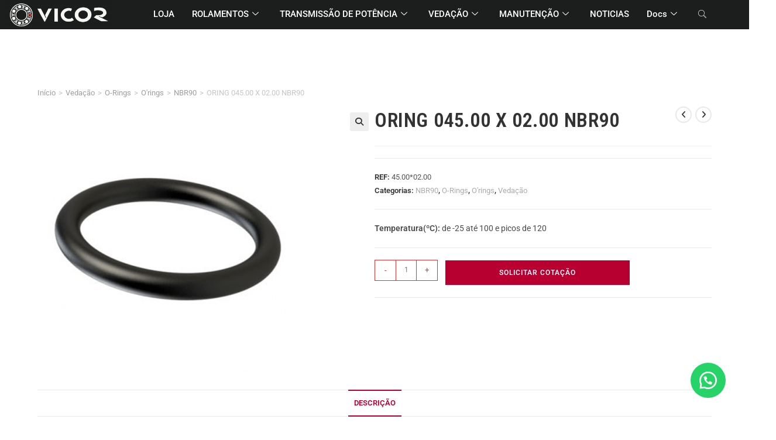

--- FILE ---
content_type: text/html; charset=UTF-8
request_url: https://www.vicor.pt/shop/vedacao/orings/orings-orings/o-rings-em-nbr90/oring-045-00-x-02-00-nbr90-2/
body_size: 40506
content:
<!DOCTYPE html>
<html class="html" lang="pt-PT" prefix="og: https://ogp.me/ns#">
<head>
<meta charset="UTF-8">
<link rel="profile" href="https://gmpg.org/xfn/11">
<link rel="pingback" href="https://www.vicor.pt/xmlrpc.php">
<meta name="viewport" content="width=device-width, initial-scale=1">
<!-- Search Engine Optimization by Rank Math - https://rankmath.com/ -->
<title>ORING 045.00 X 02.00 NBR90 | VICOR</title>
<meta name="description" content="Temperatura(ºC): de -25 até 100 e picos de 120"/>
<meta name="robots" content="follow, index, max-snippet:-1, max-video-preview:-1, max-image-preview:large"/>
<link rel="canonical" href="https://www.vicor.pt/shop/vedacao/orings/orings-orings/o-rings-em-nbr90/oring-045-00-x-02-00-nbr90-2/" />
<meta property="og:locale" content="pt_PT" />
<meta property="og:type" content="product" />
<meta property="og:title" content="ORING 045.00 X 02.00 NBR90 | VICOR" />
<meta property="og:description" content="Temperatura(ºC): de -25 até 100 e picos de 120" />
<meta property="og:url" content="https://www.vicor.pt/shop/vedacao/orings/orings-orings/o-rings-em-nbr90/oring-045-00-x-02-00-nbr90-2/" />
<meta property="og:site_name" content="VICOR" />
<meta property="og:updated_time" content="2021-01-19T18:11:23+00:00" />
<meta property="og:image" content="https://www.vicor.pt/wp-content/uploads/2020/08/oring-nbr.png" />
<meta property="og:image:secure_url" content="https://www.vicor.pt/wp-content/uploads/2020/08/oring-nbr.png" />
<meta property="og:image:width" content="640" />
<meta property="og:image:height" content="640" />
<meta property="og:image:alt" content="ORING | O-RING | O&#039;RING NBR70 NBR90 NBR" />
<meta property="og:image:type" content="image/png" />
<meta name="twitter:card" content="summary" />
<meta name="twitter:title" content="ORING 045.00 X 02.00 NBR90 | VICOR" />
<meta name="twitter:description" content="Temperatura(ºC): de -25 até 100 e picos de 120" />
<meta name="twitter:image" content="https://www.vicor.pt/wp-content/uploads/2020/08/oring-nbr.png" />
<meta name="twitter:label1" content="Price" />
<meta name="twitter:data1" content="&euro;0.00" />
<meta name="twitter:label2" content="Availability" />
<meta name="twitter:data2" content="In stock" />
<script type="application/ld+json" class="rank-math-schema">{"@context":"https://schema.org","@graph":[{"@type":"Place","@id":"https://www.vicor.pt/#place","address":{"@type":"PostalAddress","streetAddress":"Av. Comendador Francisco Alves Quintas n778 fr.A/B","addressLocality":"Marinhas","addressRegion":"Esposende","postalCode":"4740-010","addressCountry":"Portugal"}},{"@type":["LocalBusiness","Organization"],"@id":"https://www.vicor.pt/#organization","name":"VICOR Lda","url":"https://www.vicor.pt","sameAs":["https://www.facebook.com/vicorlda"],"email":"geral@vicor.pt","address":{"@type":"PostalAddress","streetAddress":"Av. Comendador Francisco Alves Quintas n778 fr.A/B","addressLocality":"Marinhas","addressRegion":"Esposende","postalCode":"4740-010","addressCountry":"Portugal"},"logo":{"@type":"ImageObject","@id":"https://www.vicor.pt/#logo","url":"https://www.vicor.pt/wp-content/uploads/2020/11/cropped-logo-vicor-menu-hearder-1.png","contentUrl":"https://www.vicor.pt/wp-content/uploads/2020/11/cropped-logo-vicor-menu-hearder-1.png","caption":"VICOR","inLanguage":"pt-PT","width":"2534","height":"695"},"openingHours":["Monday,Tuesday,Wednesday,Thursday,Friday 08:30-19:00","Saturday 09:00-12:30"],"description":"A VICOR \u00e9 uma empresa especializada na distribui\u00e7\u00e3o de rolamentos, transmiss\u00f5es mec\u00e2nicas e vedantes para equipamentos industriais. Localizada em Esposende, Portugal, oferecemos um extenso cat\u00e1logo de produtos e servi\u00e7os de alta qualidade para atender \u00e0s necessidades industriais","vatID":"510669956","location":{"@id":"https://www.vicor.pt/#place"},"image":{"@id":"https://www.vicor.pt/#logo"},"telephone":"963175145"},{"@type":"WebSite","@id":"https://www.vicor.pt/#website","url":"https://www.vicor.pt","name":"VICOR","alternateName":"Com\u00e9rcio de Rolamentos","publisher":{"@id":"https://www.vicor.pt/#organization"},"inLanguage":"pt-PT"},{"@type":"ImageObject","@id":"https://www.vicor.pt/wp-content/uploads/2020/08/oring-nbr.png","url":"https://www.vicor.pt/wp-content/uploads/2020/08/oring-nbr.png","width":"640","height":"640","caption":"ORING | O-RING | O'RING NBR70 NBR90 NBR","inLanguage":"pt-PT"},{"@type":"BreadcrumbList","@id":"https://www.vicor.pt/shop/vedacao/orings/orings-orings/o-rings-em-nbr90/oring-045-00-x-02-00-nbr90-2/#breadcrumb","itemListElement":[{"@type":"ListItem","position":"1","item":{"@id":"https://www.vicor.pt","name":"Home"}},{"@type":"ListItem","position":"2","item":{"@id":"https://www.vicor.pt/categoria-produto/vedacao/","name":"Veda\u00e7\u00e3o"}},{"@type":"ListItem","position":"3","item":{"@id":"https://www.vicor.pt/categoria-produto/vedacao/orings/","name":"O-Rings"}},{"@type":"ListItem","position":"4","item":{"@id":"https://www.vicor.pt/categoria-produto/vedacao/orings/orings-orings/","name":"O'rings"}},{"@type":"ListItem","position":"5","item":{"@id":"https://www.vicor.pt/categoria-produto/vedacao/orings/orings-orings/o-rings-em-nbr90/","name":"NBR90"}},{"@type":"ListItem","position":"6","item":{"@id":"https://www.vicor.pt/shop/vedacao/orings/orings-orings/o-rings-em-nbr90/oring-045-00-x-02-00-nbr90-2/","name":"ORING 045.00 X 02.00 NBR90"}}]},{"@type":"ItemPage","@id":"https://www.vicor.pt/shop/vedacao/orings/orings-orings/o-rings-em-nbr90/oring-045-00-x-02-00-nbr90-2/#webpage","url":"https://www.vicor.pt/shop/vedacao/orings/orings-orings/o-rings-em-nbr90/oring-045-00-x-02-00-nbr90-2/","name":"ORING 045.00 X 02.00 NBR90 | VICOR","datePublished":"2021-01-19T18:11:17+00:00","dateModified":"2021-01-19T18:11:23+00:00","isPartOf":{"@id":"https://www.vicor.pt/#website"},"primaryImageOfPage":{"@id":"https://www.vicor.pt/wp-content/uploads/2020/08/oring-nbr.png"},"inLanguage":"pt-PT","breadcrumb":{"@id":"https://www.vicor.pt/shop/vedacao/orings/orings-orings/o-rings-em-nbr90/oring-045-00-x-02-00-nbr90-2/#breadcrumb"}},{"@type":"Product","name":"ORING 045.00 X 02.00 NBR90 | VICOR","description":"ORING 045.00 X 02.00 NBR90 | Temperatura(\u00baC): de -25 at\u00e9 100 e picos de 120","sku":"45.00*02.00","category":"Veda\u00e7\u00e3o &gt; O-Rings &gt; O'rings &gt; NBR90","mainEntityOfPage":{"@id":"https://www.vicor.pt/shop/vedacao/orings/orings-orings/o-rings-em-nbr90/oring-045-00-x-02-00-nbr90-2/#webpage"},"image":[{"@type":"ImageObject","url":"https://www.vicor.pt/wp-content/uploads/2020/08/oring-nbr.png","height":"640","width":"640"}],"offers":{"@type":"Offer","price":"0","priceCurrency":"EUR","priceValidUntil":"2027-12-31","availability":"http://schema.org/InStock","itemCondition":"NewCondition","url":"https://www.vicor.pt/shop/vedacao/orings/orings-orings/o-rings-em-nbr90/oring-045-00-x-02-00-nbr90-2/","seller":{"@type":"Organization","@id":"https://www.vicor.pt/","name":"VICOR","url":"https://www.vicor.pt","logo":"https://www.vicor.pt/wp-content/uploads/2020/11/cropped-logo-vicor-menu-hearder-1.png"},"priceSpecification":{"price":"0","priceCurrency":"EUR","valueAddedTaxIncluded":"false"}},"@id":"https://www.vicor.pt/shop/vedacao/orings/orings-orings/o-rings-em-nbr90/oring-045-00-x-02-00-nbr90-2/#richSnippet"}]}</script>
<!-- /Rank Math WordPress SEO plugin -->
<link rel='dns-prefetch' href='//fonts.googleapis.com' />
<link rel="alternate" type="application/rss+xml" title="VICOR &raquo; Feed" href="https://www.vicor.pt/feed/" />
<link rel="alternate" type="application/rss+xml" title="VICOR &raquo; Feed de comentários" href="https://www.vicor.pt/comments/feed/" />
<link rel="alternate" type="application/rss+xml" title="Feed de comentários de VICOR &raquo; ORING 045.00 X 02.00 NBR90" href="https://www.vicor.pt/shop/vedacao/orings/orings-orings/o-rings-em-nbr90/oring-045-00-x-02-00-nbr90-2/feed/" />
<link rel="alternate" title="oEmbed (JSON)" type="application/json+oembed" href="https://www.vicor.pt/wp-json/oembed/1.0/embed?url=https%3A%2F%2Fwww.vicor.pt%2Fshop%2Fvedacao%2Forings%2Forings-orings%2Fo-rings-em-nbr90%2Foring-045-00-x-02-00-nbr90-2%2F" />
<link rel="alternate" title="oEmbed (XML)" type="text/xml+oembed" href="https://www.vicor.pt/wp-json/oembed/1.0/embed?url=https%3A%2F%2Fwww.vicor.pt%2Fshop%2Fvedacao%2Forings%2Forings-orings%2Fo-rings-em-nbr90%2Foring-045-00-x-02-00-nbr90-2%2F&#038;format=xml" />
<style id='wp-img-auto-sizes-contain-inline-css'>
img:is([sizes=auto i],[sizes^="auto," i]){contain-intrinsic-size:3000px 1500px}
/*# sourceURL=wp-img-auto-sizes-contain-inline-css */
</style>
<!-- <link rel='stylesheet' id='mgwb-style-frontend-css' href='https://www.vicor.pt/wp-content/plugins/ultimate-woocommerce-brands/css/mgwoocommercebrands.css?ver=6.9' media='all' /> -->
<!-- <link rel='stylesheet' id='elementor-frontend-css' href='https://www.vicor.pt/wp-content/plugins/elementor/assets/css/frontend.min.css?ver=3.34.3' media='all' /> -->
<link rel="stylesheet" type="text/css" href="//www.vicor.pt/wp-content/cache/wpfc-minified/70d1psb2/9md5i.css" media="all"/>
<link rel='stylesheet' id='elementor-post-43154-css' href='https://www.vicor.pt/wp-content/uploads/elementor/css/post-43154.css?ver=1769510005' media='all' />
<!-- <link rel='stylesheet' id='dashicons-css' href='https://www.vicor.pt/wp-includes/css/dashicons.min.css?ver=6.9' media='all' /> -->
<!-- <link rel='stylesheet' id='wp-block-library-css' href='https://www.vicor.pt/wp-includes/css/dist/block-library/style.min.css?ver=6.9' media='all' /> -->
<link rel="stylesheet" type="text/css" href="//www.vicor.pt/wp-content/cache/wpfc-minified/md6jlfud/9md5i.css" media="all"/>
<style id='wp-block-library-theme-inline-css'>
.wp-block-audio :where(figcaption){color:#555;font-size:13px;text-align:center}.is-dark-theme .wp-block-audio :where(figcaption){color:#ffffffa6}.wp-block-audio{margin:0 0 1em}.wp-block-code{border:1px solid #ccc;border-radius:4px;font-family:Menlo,Consolas,monaco,monospace;padding:.8em 1em}.wp-block-embed :where(figcaption){color:#555;font-size:13px;text-align:center}.is-dark-theme .wp-block-embed :where(figcaption){color:#ffffffa6}.wp-block-embed{margin:0 0 1em}.blocks-gallery-caption{color:#555;font-size:13px;text-align:center}.is-dark-theme .blocks-gallery-caption{color:#ffffffa6}:root :where(.wp-block-image figcaption){color:#555;font-size:13px;text-align:center}.is-dark-theme :root :where(.wp-block-image figcaption){color:#ffffffa6}.wp-block-image{margin:0 0 1em}.wp-block-pullquote{border-bottom:4px solid;border-top:4px solid;color:currentColor;margin-bottom:1.75em}.wp-block-pullquote :where(cite),.wp-block-pullquote :where(footer),.wp-block-pullquote__citation{color:currentColor;font-size:.8125em;font-style:normal;text-transform:uppercase}.wp-block-quote{border-left:.25em solid;margin:0 0 1.75em;padding-left:1em}.wp-block-quote cite,.wp-block-quote footer{color:currentColor;font-size:.8125em;font-style:normal;position:relative}.wp-block-quote:where(.has-text-align-right){border-left:none;border-right:.25em solid;padding-left:0;padding-right:1em}.wp-block-quote:where(.has-text-align-center){border:none;padding-left:0}.wp-block-quote.is-large,.wp-block-quote.is-style-large,.wp-block-quote:where(.is-style-plain){border:none}.wp-block-search .wp-block-search__label{font-weight:700}.wp-block-search__button{border:1px solid #ccc;padding:.375em .625em}:where(.wp-block-group.has-background){padding:1.25em 2.375em}.wp-block-separator.has-css-opacity{opacity:.4}.wp-block-separator{border:none;border-bottom:2px solid;margin-left:auto;margin-right:auto}.wp-block-separator.has-alpha-channel-opacity{opacity:1}.wp-block-separator:not(.is-style-wide):not(.is-style-dots){width:100px}.wp-block-separator.has-background:not(.is-style-dots){border-bottom:none;height:1px}.wp-block-separator.has-background:not(.is-style-wide):not(.is-style-dots){height:2px}.wp-block-table{margin:0 0 1em}.wp-block-table td,.wp-block-table th{word-break:normal}.wp-block-table :where(figcaption){color:#555;font-size:13px;text-align:center}.is-dark-theme .wp-block-table :where(figcaption){color:#ffffffa6}.wp-block-video :where(figcaption){color:#555;font-size:13px;text-align:center}.is-dark-theme .wp-block-video :where(figcaption){color:#ffffffa6}.wp-block-video{margin:0 0 1em}:root :where(.wp-block-template-part.has-background){margin-bottom:0;margin-top:0;padding:1.25em 2.375em}
/*# sourceURL=/wp-includes/css/dist/block-library/theme.min.css */
</style>
<style id='classic-theme-styles-inline-css'>
/*! This file is auto-generated */
.wp-block-button__link{color:#fff;background-color:#32373c;border-radius:9999px;box-shadow:none;text-decoration:none;padding:calc(.667em + 2px) calc(1.333em + 2px);font-size:1.125em}.wp-block-file__button{background:#32373c;color:#fff;text-decoration:none}
/*# sourceURL=/wp-includes/css/classic-themes.min.css */
</style>
<style id='global-styles-inline-css'>
:root{--wp--preset--aspect-ratio--square: 1;--wp--preset--aspect-ratio--4-3: 4/3;--wp--preset--aspect-ratio--3-4: 3/4;--wp--preset--aspect-ratio--3-2: 3/2;--wp--preset--aspect-ratio--2-3: 2/3;--wp--preset--aspect-ratio--16-9: 16/9;--wp--preset--aspect-ratio--9-16: 9/16;--wp--preset--color--black: #000000;--wp--preset--color--cyan-bluish-gray: #abb8c3;--wp--preset--color--white: #ffffff;--wp--preset--color--pale-pink: #f78da7;--wp--preset--color--vivid-red: #cf2e2e;--wp--preset--color--luminous-vivid-orange: #ff6900;--wp--preset--color--luminous-vivid-amber: #fcb900;--wp--preset--color--light-green-cyan: #7bdcb5;--wp--preset--color--vivid-green-cyan: #00d084;--wp--preset--color--pale-cyan-blue: #8ed1fc;--wp--preset--color--vivid-cyan-blue: #0693e3;--wp--preset--color--vivid-purple: #9b51e0;--wp--preset--gradient--vivid-cyan-blue-to-vivid-purple: linear-gradient(135deg,rgb(6,147,227) 0%,rgb(155,81,224) 100%);--wp--preset--gradient--light-green-cyan-to-vivid-green-cyan: linear-gradient(135deg,rgb(122,220,180) 0%,rgb(0,208,130) 100%);--wp--preset--gradient--luminous-vivid-amber-to-luminous-vivid-orange: linear-gradient(135deg,rgb(252,185,0) 0%,rgb(255,105,0) 100%);--wp--preset--gradient--luminous-vivid-orange-to-vivid-red: linear-gradient(135deg,rgb(255,105,0) 0%,rgb(207,46,46) 100%);--wp--preset--gradient--very-light-gray-to-cyan-bluish-gray: linear-gradient(135deg,rgb(238,238,238) 0%,rgb(169,184,195) 100%);--wp--preset--gradient--cool-to-warm-spectrum: linear-gradient(135deg,rgb(74,234,220) 0%,rgb(151,120,209) 20%,rgb(207,42,186) 40%,rgb(238,44,130) 60%,rgb(251,105,98) 80%,rgb(254,248,76) 100%);--wp--preset--gradient--blush-light-purple: linear-gradient(135deg,rgb(255,206,236) 0%,rgb(152,150,240) 100%);--wp--preset--gradient--blush-bordeaux: linear-gradient(135deg,rgb(254,205,165) 0%,rgb(254,45,45) 50%,rgb(107,0,62) 100%);--wp--preset--gradient--luminous-dusk: linear-gradient(135deg,rgb(255,203,112) 0%,rgb(199,81,192) 50%,rgb(65,88,208) 100%);--wp--preset--gradient--pale-ocean: linear-gradient(135deg,rgb(255,245,203) 0%,rgb(182,227,212) 50%,rgb(51,167,181) 100%);--wp--preset--gradient--electric-grass: linear-gradient(135deg,rgb(202,248,128) 0%,rgb(113,206,126) 100%);--wp--preset--gradient--midnight: linear-gradient(135deg,rgb(2,3,129) 0%,rgb(40,116,252) 100%);--wp--preset--font-size--small: 13px;--wp--preset--font-size--medium: 20px;--wp--preset--font-size--large: 36px;--wp--preset--font-size--x-large: 42px;--wp--preset--spacing--20: 0.44rem;--wp--preset--spacing--30: 0.67rem;--wp--preset--spacing--40: 1rem;--wp--preset--spacing--50: 1.5rem;--wp--preset--spacing--60: 2.25rem;--wp--preset--spacing--70: 3.38rem;--wp--preset--spacing--80: 5.06rem;--wp--preset--shadow--natural: 6px 6px 9px rgba(0, 0, 0, 0.2);--wp--preset--shadow--deep: 12px 12px 50px rgba(0, 0, 0, 0.4);--wp--preset--shadow--sharp: 6px 6px 0px rgba(0, 0, 0, 0.2);--wp--preset--shadow--outlined: 6px 6px 0px -3px rgb(255, 255, 255), 6px 6px rgb(0, 0, 0);--wp--preset--shadow--crisp: 6px 6px 0px rgb(0, 0, 0);}:where(.is-layout-flex){gap: 0.5em;}:where(.is-layout-grid){gap: 0.5em;}body .is-layout-flex{display: flex;}.is-layout-flex{flex-wrap: wrap;align-items: center;}.is-layout-flex > :is(*, div){margin: 0;}body .is-layout-grid{display: grid;}.is-layout-grid > :is(*, div){margin: 0;}:where(.wp-block-columns.is-layout-flex){gap: 2em;}:where(.wp-block-columns.is-layout-grid){gap: 2em;}:where(.wp-block-post-template.is-layout-flex){gap: 1.25em;}:where(.wp-block-post-template.is-layout-grid){gap: 1.25em;}.has-black-color{color: var(--wp--preset--color--black) !important;}.has-cyan-bluish-gray-color{color: var(--wp--preset--color--cyan-bluish-gray) !important;}.has-white-color{color: var(--wp--preset--color--white) !important;}.has-pale-pink-color{color: var(--wp--preset--color--pale-pink) !important;}.has-vivid-red-color{color: var(--wp--preset--color--vivid-red) !important;}.has-luminous-vivid-orange-color{color: var(--wp--preset--color--luminous-vivid-orange) !important;}.has-luminous-vivid-amber-color{color: var(--wp--preset--color--luminous-vivid-amber) !important;}.has-light-green-cyan-color{color: var(--wp--preset--color--light-green-cyan) !important;}.has-vivid-green-cyan-color{color: var(--wp--preset--color--vivid-green-cyan) !important;}.has-pale-cyan-blue-color{color: var(--wp--preset--color--pale-cyan-blue) !important;}.has-vivid-cyan-blue-color{color: var(--wp--preset--color--vivid-cyan-blue) !important;}.has-vivid-purple-color{color: var(--wp--preset--color--vivid-purple) !important;}.has-black-background-color{background-color: var(--wp--preset--color--black) !important;}.has-cyan-bluish-gray-background-color{background-color: var(--wp--preset--color--cyan-bluish-gray) !important;}.has-white-background-color{background-color: var(--wp--preset--color--white) !important;}.has-pale-pink-background-color{background-color: var(--wp--preset--color--pale-pink) !important;}.has-vivid-red-background-color{background-color: var(--wp--preset--color--vivid-red) !important;}.has-luminous-vivid-orange-background-color{background-color: var(--wp--preset--color--luminous-vivid-orange) !important;}.has-luminous-vivid-amber-background-color{background-color: var(--wp--preset--color--luminous-vivid-amber) !important;}.has-light-green-cyan-background-color{background-color: var(--wp--preset--color--light-green-cyan) !important;}.has-vivid-green-cyan-background-color{background-color: var(--wp--preset--color--vivid-green-cyan) !important;}.has-pale-cyan-blue-background-color{background-color: var(--wp--preset--color--pale-cyan-blue) !important;}.has-vivid-cyan-blue-background-color{background-color: var(--wp--preset--color--vivid-cyan-blue) !important;}.has-vivid-purple-background-color{background-color: var(--wp--preset--color--vivid-purple) !important;}.has-black-border-color{border-color: var(--wp--preset--color--black) !important;}.has-cyan-bluish-gray-border-color{border-color: var(--wp--preset--color--cyan-bluish-gray) !important;}.has-white-border-color{border-color: var(--wp--preset--color--white) !important;}.has-pale-pink-border-color{border-color: var(--wp--preset--color--pale-pink) !important;}.has-vivid-red-border-color{border-color: var(--wp--preset--color--vivid-red) !important;}.has-luminous-vivid-orange-border-color{border-color: var(--wp--preset--color--luminous-vivid-orange) !important;}.has-luminous-vivid-amber-border-color{border-color: var(--wp--preset--color--luminous-vivid-amber) !important;}.has-light-green-cyan-border-color{border-color: var(--wp--preset--color--light-green-cyan) !important;}.has-vivid-green-cyan-border-color{border-color: var(--wp--preset--color--vivid-green-cyan) !important;}.has-pale-cyan-blue-border-color{border-color: var(--wp--preset--color--pale-cyan-blue) !important;}.has-vivid-cyan-blue-border-color{border-color: var(--wp--preset--color--vivid-cyan-blue) !important;}.has-vivid-purple-border-color{border-color: var(--wp--preset--color--vivid-purple) !important;}.has-vivid-cyan-blue-to-vivid-purple-gradient-background{background: var(--wp--preset--gradient--vivid-cyan-blue-to-vivid-purple) !important;}.has-light-green-cyan-to-vivid-green-cyan-gradient-background{background: var(--wp--preset--gradient--light-green-cyan-to-vivid-green-cyan) !important;}.has-luminous-vivid-amber-to-luminous-vivid-orange-gradient-background{background: var(--wp--preset--gradient--luminous-vivid-amber-to-luminous-vivid-orange) !important;}.has-luminous-vivid-orange-to-vivid-red-gradient-background{background: var(--wp--preset--gradient--luminous-vivid-orange-to-vivid-red) !important;}.has-very-light-gray-to-cyan-bluish-gray-gradient-background{background: var(--wp--preset--gradient--very-light-gray-to-cyan-bluish-gray) !important;}.has-cool-to-warm-spectrum-gradient-background{background: var(--wp--preset--gradient--cool-to-warm-spectrum) !important;}.has-blush-light-purple-gradient-background{background: var(--wp--preset--gradient--blush-light-purple) !important;}.has-blush-bordeaux-gradient-background{background: var(--wp--preset--gradient--blush-bordeaux) !important;}.has-luminous-dusk-gradient-background{background: var(--wp--preset--gradient--luminous-dusk) !important;}.has-pale-ocean-gradient-background{background: var(--wp--preset--gradient--pale-ocean) !important;}.has-electric-grass-gradient-background{background: var(--wp--preset--gradient--electric-grass) !important;}.has-midnight-gradient-background{background: var(--wp--preset--gradient--midnight) !important;}.has-small-font-size{font-size: var(--wp--preset--font-size--small) !important;}.has-medium-font-size{font-size: var(--wp--preset--font-size--medium) !important;}.has-large-font-size{font-size: var(--wp--preset--font-size--large) !important;}.has-x-large-font-size{font-size: var(--wp--preset--font-size--x-large) !important;}
:where(.wp-block-post-template.is-layout-flex){gap: 1.25em;}:where(.wp-block-post-template.is-layout-grid){gap: 1.25em;}
:where(.wp-block-term-template.is-layout-flex){gap: 1.25em;}:where(.wp-block-term-template.is-layout-grid){gap: 1.25em;}
:where(.wp-block-columns.is-layout-flex){gap: 2em;}:where(.wp-block-columns.is-layout-grid){gap: 2em;}
:root :where(.wp-block-pullquote){font-size: 1.5em;line-height: 1.6;}
/*# sourceURL=global-styles-inline-css */
</style>
<!-- <link rel='stylesheet' id='owp-preloader-css' href='https://www.vicor.pt/wp-content/plugins/ocean-extra/includes/preloader/assets/css/preloader.min.css?ver=2.5.2' media='all' /> -->
<!-- <link rel='stylesheet' id='catch-breadcrumb-css' href='https://www.vicor.pt/wp-content/plugins/catch-breadcrumb/public/css/catch-breadcrumb-public.css?ver=2.3' media='all' /> -->
<!-- <link rel='stylesheet' id='photoswipe-css' href='https://www.vicor.pt/wp-content/plugins/woocommerce/assets/css/photoswipe/photoswipe.min.css?ver=10.4.3' media='all' /> -->
<!-- <link rel='stylesheet' id='photoswipe-default-skin-css' href='https://www.vicor.pt/wp-content/plugins/woocommerce/assets/css/photoswipe/default-skin/default-skin.min.css?ver=10.4.3' media='all' /> -->
<link rel="stylesheet" type="text/css" href="//www.vicor.pt/wp-content/cache/wpfc-minified/1nijxq69/9md5i.css" media="all"/>
<style id='woocommerce-inline-inline-css'>
.woocommerce form .form-row .required { visibility: visible; }
/*# sourceURL=woocommerce-inline-inline-css */
</style>
<!-- <link rel='stylesheet' id='aws-style-css' href='https://www.vicor.pt/wp-content/plugins/advanced-woo-search/assets/css/common.min.css?ver=3.52' media='all' /> -->
<!-- <link rel='stylesheet' id='wa_order_style-css' href='https://www.vicor.pt/wp-content/plugins/oneclick-whatsapp-order/assets/css/main-style.css?ver=1.1.0' media='all' /> -->
<!-- <link rel='stylesheet' id='woocommerce-product-attachment-css' href='https://www.vicor.pt/wp-content/plugins/woo-product-attachment/public/css/woocommerce-product-attachment-public.css?ver=2.1.6' media='all' /> -->
<!-- <link rel='stylesheet' id='eael-general-css' href='https://www.vicor.pt/wp-content/plugins/essential-addons-for-elementor-lite/assets/front-end/css/view/general.min.css?ver=6.5.9' media='all' /> -->
<!-- <link rel='stylesheet' id='eael-32373-css' href='https://www.vicor.pt/wp-content/uploads/essential-addons-elementor/eael-32373.css?ver=1611079883' media='all' /> -->
<link rel="stylesheet" type="text/css" href="//www.vicor.pt/wp-content/cache/wpfc-minified/kxgze2vv/9md7v.css" media="all"/>
<link rel='stylesheet' id='elementor-post-32373-css' href='https://www.vicor.pt/wp-content/uploads/elementor/css/post-32373.css?ver=1769510005' media='all' />
<!-- <link rel='stylesheet' id='oceanwp-woo-mini-cart-css' href='https://www.vicor.pt/wp-content/themes/oceanwp/assets/css/woo/woo-mini-cart.min.css?ver=6.9' media='all' /> -->
<!-- <link rel='stylesheet' id='font-awesome-css' href='https://www.vicor.pt/wp-content/themes/oceanwp/assets/fonts/fontawesome/css/all.min.css?ver=6.7.2' media='all' /> -->
<!-- <link rel='stylesheet' id='simple-line-icons-css' href='https://www.vicor.pt/wp-content/themes/oceanwp/assets/css/third/simple-line-icons.min.css?ver=2.4.0' media='all' /> -->
<!-- <link rel='stylesheet' id='oceanwp-style-css' href='https://www.vicor.pt/wp-content/themes/oceanwp/assets/css/style.min.css?ver=4.1.4' media='all' /> -->
<link rel="stylesheet" type="text/css" href="//www.vicor.pt/wp-content/cache/wpfc-minified/6omobvja/9md5i.css" media="all"/>
<style id='oceanwp-style-inline-css'>
div.wpforms-container-full .wpforms-form input[type=submit]:hover,
div.wpforms-container-full .wpforms-form input[type=submit]:focus,
div.wpforms-container-full .wpforms-form input[type=submit]:active,
div.wpforms-container-full .wpforms-form button[type=submit]:hover,
div.wpforms-container-full .wpforms-form button[type=submit]:focus,
div.wpforms-container-full .wpforms-form button[type=submit]:active,
div.wpforms-container-full .wpforms-form .wpforms-page-button:hover,
div.wpforms-container-full .wpforms-form .wpforms-page-button:active,
div.wpforms-container-full .wpforms-form .wpforms-page-button:focus {
border: none;
}
/*# sourceURL=oceanwp-style-inline-css */
</style>
<!-- <link rel='stylesheet' id='oceanwp-hamburgers-css' href='https://www.vicor.pt/wp-content/themes/oceanwp/assets/css/third/hamburgers/hamburgers.min.css?ver=4.1.4' media='all' /> -->
<!-- <link rel='stylesheet' id='oceanwp-spring-css' href='https://www.vicor.pt/wp-content/themes/oceanwp/assets/css/third/hamburgers/types/spring.css?ver=4.1.4' media='all' /> -->
<link rel="stylesheet" type="text/css" href="//www.vicor.pt/wp-content/cache/wpfc-minified/jr6wiif1/9md5h.css" media="all"/>
<link rel='stylesheet' id='oceanwp-google-font-roboto-css' href='//fonts.googleapis.com/css?family=Roboto%3A100%2C200%2C300%2C400%2C500%2C600%2C700%2C800%2C900%2C100i%2C200i%2C300i%2C400i%2C500i%2C600i%2C700i%2C800i%2C900i&#038;subset=latin&#038;display=swap&#038;ver=6.9' media='all' />
<link rel='stylesheet' id='oceanwp-google-font-roboto-condensed-css' href='//fonts.googleapis.com/css?family=Roboto+Condensed%3A100%2C200%2C300%2C400%2C500%2C600%2C700%2C800%2C900%2C100i%2C200i%2C300i%2C400i%2C500i%2C600i%2C700i%2C800i%2C900i&#038;subset=latin&#038;display=swap&#038;ver=6.9' media='all' />
<!-- <link rel='stylesheet' id='thwepof-public-style-css' href='https://www.vicor.pt/wp-content/plugins/woo-extra-product-options/public/assets/css/thwepof-public.min.css?ver=6.9' media='all' /> -->
<!-- <link rel='stylesheet' id='jquery-ui-style-css' href='https://www.vicor.pt/wp-content/plugins/woo-extra-product-options/public/assets/css/jquery-ui/jquery-ui.css?ver=6.9' media='all' /> -->
<!-- <link rel='stylesheet' id='jquery-timepicker-css' href='https://www.vicor.pt/wp-content/plugins/woo-extra-product-options/public/assets/js/timepicker/jquery.timepicker.css?ver=6.9' media='all' /> -->
<!-- <link rel='stylesheet' id='oceanwp-woocommerce-css' href='https://www.vicor.pt/wp-content/themes/oceanwp/assets/css/woo/woocommerce.min.css?ver=6.9' media='all' /> -->
<!-- <link rel='stylesheet' id='oceanwp-woo-star-font-css' href='https://www.vicor.pt/wp-content/themes/oceanwp/assets/css/woo/woo-star-font.min.css?ver=6.9' media='all' /> -->
<!-- <link rel='stylesheet' id='ekit-widget-styles-css' href='https://www.vicor.pt/wp-content/plugins/elementskit-lite/widgets/init/assets/css/widget-styles.css?ver=3.7.8' media='all' /> -->
<!-- <link rel='stylesheet' id='ekit-responsive-css' href='https://www.vicor.pt/wp-content/plugins/elementskit-lite/widgets/init/assets/css/responsive.css?ver=3.7.8' media='all' /> -->
<!-- <link rel='stylesheet' id='oe-widgets-style-css' href='https://www.vicor.pt/wp-content/plugins/ocean-extra/assets/css/widgets.css?ver=6.9' media='all' /> -->
<!-- <link rel='stylesheet' id='gpls_woo_rfq_css-css' href='https://www.vicor.pt/wp-content/plugins/woo-rfq-for-woocommerce/gpls_assets/css/gpls_woo_rfq.css?ver=29642' media='all' /> -->
<link rel="stylesheet" type="text/css" href="//www.vicor.pt/wp-content/cache/wpfc-minified/6me305kq/9md5h.css" media="all"/>
<style id='gpls_woo_rfq_css-inline-css'>
.bundle_price { visibility: collapse !important; }
.site-header .widget_shopping_cart p.total,.cart-subtotal,.tax-rate,.tax-total,.order-total,.product-price,.product-subtotal { visibility: collapse }
/*# sourceURL=gpls_woo_rfq_css-inline-css */
</style>
<!-- <link rel='stylesheet' id='url_gpls_wh_css-css' href='https://www.vicor.pt/wp-content/plugins/woo-rfq-for-woocommerce/gpls_assets/css/gpls_wh_visitor.css?ver=75022' media='all' /> -->
<!-- <link rel='stylesheet' id='bdt-uikit-css' href='https://www.vicor.pt/wp-content/plugins/bdthemes-prime-slider-lite/assets/css/bdt-uikit.css?ver=3.21.7' media='all' /> -->
<!-- <link rel='stylesheet' id='prime-slider-site-css' href='https://www.vicor.pt/wp-content/plugins/bdthemes-prime-slider-lite/assets/css/prime-slider-site.css?ver=4.1.3' media='all' /> -->
<!-- <link rel='stylesheet' id='elementor-gf-local-roboto-css' href='https://www.vicor.pt/wp-content/uploads/elementor/google-fonts/css/roboto.css?ver=1742250813' media='all' /> -->
<!-- <link rel='stylesheet' id='elementor-gf-local-sairastencilone-css' href='https://www.vicor.pt/wp-content/uploads/elementor/google-fonts/css/sairastencilone.css?ver=1742250813' media='all' /> -->
<!-- <link rel='stylesheet' id='elementor-icons-ekiticons-css' href='https://www.vicor.pt/wp-content/plugins/elementskit-lite/modules/elementskit-icon-pack/assets/css/ekiticons.css?ver=3.7.8' media='all' /> -->
<link rel="stylesheet" type="text/css" href="//www.vicor.pt/wp-content/cache/wpfc-minified/d5milvk2/9md5h.css" media="all"/>
<script id="jquery-core-js-extra">
var SDT_DATA = {"ajaxurl":"https://www.vicor.pt/wp-admin/admin-ajax.php","siteUrl":"https://www.vicor.pt/","pluginsUrl":"https://www.vicor.pt/wp-content/plugins","isAdmin":""};
//# sourceURL=jquery-core-js-extra
</script>
<script src='//www.vicor.pt/wp-content/cache/wpfc-minified/2d3ujvf/9md5i.js' type="text/javascript"></script>
<!-- <script src="https://www.vicor.pt/wp-includes/js/jquery/jquery.min.js?ver=3.7.1" id="jquery-core-js"></script> -->
<!-- <script src="https://www.vicor.pt/wp-includes/js/jquery/jquery-migrate.min.js?ver=3.4.1" id="jquery-migrate-js"></script> -->
<script id="owp-preloader-js-extra">
var owpPreloader = {"nonce":"f214655e3a"};
//# sourceURL=owp-preloader-js-extra
</script>
<script src='//www.vicor.pt/wp-content/cache/wpfc-minified/1wz9b78/9md5i.js' type="text/javascript"></script>
<!-- <script src="https://www.vicor.pt/wp-content/plugins/ocean-extra/includes/preloader/assets/js/preloader.min.js?ver=2.5.2" id="owp-preloader-js"></script> -->
<script id="catch-breadcrumb-js-extra">
var catch_breadcrumb_object = {"breadcrumb_separator":"\u003E","breadcrumb_home_icon":"1","breadcrumb_display_home":"0","content_selector":"#content","status":"0","breadcrumb_dynamic":"before"};
//# sourceURL=catch-breadcrumb-js-extra
</script>
<script src='//www.vicor.pt/wp-content/cache/wpfc-minified/6xkeel5x/9md5i.js' type="text/javascript"></script>
<!-- <script src="https://www.vicor.pt/wp-content/plugins/catch-breadcrumb/public/js/catch-breadcrumb-public.js?ver=2.3" id="catch-breadcrumb-js"></script> -->
<script id="3d-flip-book-client-locale-loader-js-extra">
var FB3D_CLIENT_LOCALE = {"ajaxurl":"https://www.vicor.pt/wp-admin/admin-ajax.php","dictionary":{"Table of contents":"Table of contents","Close":"Close","Bookmarks":"Bookmarks","Thumbnails":"Thumbnails","Search":"Search","Share":"Share","Facebook":"Facebook","Twitter":"Twitter","Email":"Email","Play":"Play","Previous page":"Previous page","Next page":"Next page","Zoom in":"Zoom in","Zoom out":"Zoom out","Fit view":"Fit view","Auto play":"Auto play","Full screen":"Full screen","More":"More","Smart pan":"Smart pan","Single page":"Single page","Sounds":"Sounds","Stats":"Stats","Print":"Print","Download":"Download","Goto first page":"Goto first page","Goto last page":"Goto last page"},"images":"https://www.vicor.pt/wp-content/plugins/interactive-3d-flipbook-powered-physics-engine/assets/images/","jsData":{"urls":[],"posts":{"ids_mis":[],"ids":[]},"pages":[],"firstPages":[],"bookCtrlProps":[],"bookTemplates":[]},"key":"3d-flip-book","pdfJS":{"pdfJsLib":"https://www.vicor.pt/wp-content/plugins/interactive-3d-flipbook-powered-physics-engine/assets/js/pdf.min.js?ver=4.3.136","pdfJsWorker":"https://www.vicor.pt/wp-content/plugins/interactive-3d-flipbook-powered-physics-engine/assets/js/pdf.worker.js?ver=4.3.136","stablePdfJsLib":"https://www.vicor.pt/wp-content/plugins/interactive-3d-flipbook-powered-physics-engine/assets/js/stable/pdf.min.js?ver=2.5.207","stablePdfJsWorker":"https://www.vicor.pt/wp-content/plugins/interactive-3d-flipbook-powered-physics-engine/assets/js/stable/pdf.worker.js?ver=2.5.207","pdfJsCMapUrl":"https://www.vicor.pt/wp-content/plugins/interactive-3d-flipbook-powered-physics-engine/assets/cmaps/"},"cacheurl":"https://www.vicor.pt/wp-content/uploads/3d-flip-book/cache/","pluginsurl":"https://www.vicor.pt/wp-content/plugins/","pluginurl":"https://www.vicor.pt/wp-content/plugins/interactive-3d-flipbook-powered-physics-engine/","thumbnailSize":{"width":"150","height":"150"},"version":"1.16.17"};
//# sourceURL=3d-flip-book-client-locale-loader-js-extra
</script>
<script src='//www.vicor.pt/wp-content/cache/wpfc-minified/lx9wybu6/9md5i.js' type="text/javascript"></script>
<!-- <script src="https://www.vicor.pt/wp-content/plugins/interactive-3d-flipbook-powered-physics-engine/assets/js/client-locale-loader.js?ver=1.16.17" id="3d-flip-book-client-locale-loader-js" async data-wp-strategy="async"></script> -->
<!-- <script src="https://www.vicor.pt/wp-content/plugins/woocommerce/assets/js/zoom/jquery.zoom.min.js?ver=1.7.21-wc.10.4.3" id="wc-zoom-js" defer data-wp-strategy="defer"></script> -->
<!-- <script src="https://www.vicor.pt/wp-content/plugins/woocommerce/assets/js/flexslider/jquery.flexslider.min.js?ver=2.7.2-wc.10.4.3" id="wc-flexslider-js" defer data-wp-strategy="defer"></script> -->
<!-- <script src="https://www.vicor.pt/wp-content/plugins/woocommerce/assets/js/photoswipe/photoswipe.min.js?ver=4.1.1-wc.10.4.3" id="wc-photoswipe-js" defer data-wp-strategy="defer"></script> -->
<!-- <script src="https://www.vicor.pt/wp-content/plugins/woocommerce/assets/js/photoswipe/photoswipe-ui-default.min.js?ver=4.1.1-wc.10.4.3" id="wc-photoswipe-ui-default-js" defer data-wp-strategy="defer"></script> -->
<script id="wc-single-product-js-extra">
var wc_single_product_params = {"i18n_required_rating_text":"Seleccione uma classifica\u00e7\u00e3o","i18n_rating_options":["1 of 5 stars","2 of 5 stars","3 of 5 stars","4 of 5 stars","5 of 5 stars"],"i18n_product_gallery_trigger_text":"View full-screen image gallery","review_rating_required":"yes","flexslider":{"rtl":false,"animation":"slide","smoothHeight":true,"directionNav":false,"controlNav":"thumbnails","slideshow":false,"animationSpeed":500,"animationLoop":false,"allowOneSlide":false},"zoom_enabled":"1","zoom_options":[],"photoswipe_enabled":"1","photoswipe_options":{"shareEl":false,"closeOnScroll":false,"history":false,"hideAnimationDuration":0,"showAnimationDuration":0},"flexslider_enabled":"1"};
//# sourceURL=wc-single-product-js-extra
</script>
<script src='//www.vicor.pt/wp-content/cache/wpfc-minified/8igla63t/9md5i.js' type="text/javascript"></script>
<!-- <script src="https://www.vicor.pt/wp-content/plugins/woocommerce/assets/js/frontend/single-product.min.js?ver=10.4.3" id="wc-single-product-js" defer data-wp-strategy="defer"></script> -->
<!-- <script src="https://www.vicor.pt/wp-content/plugins/woocommerce/assets/js/jquery-blockui/jquery.blockUI.min.js?ver=2.7.0-wc.10.4.3" id="wc-jquery-blockui-js" defer data-wp-strategy="defer"></script> -->
<!-- <script src="https://www.vicor.pt/wp-content/plugins/woocommerce/assets/js/js-cookie/js.cookie.min.js?ver=2.1.4-wc.10.4.3" id="wc-js-cookie-js" defer data-wp-strategy="defer"></script> -->
<script id="woocommerce-js-extra">
var woocommerce_params = {"ajax_url":"/wp-admin/admin-ajax.php","wc_ajax_url":"/?wc-ajax=%%endpoint%%","i18n_password_show":"Show password","i18n_password_hide":"Hide password"};
//# sourceURL=woocommerce-js-extra
</script>
<script src='//www.vicor.pt/wp-content/cache/wpfc-minified/8apzttls/9md5i.js' type="text/javascript"></script>
<!-- <script src="https://www.vicor.pt/wp-content/plugins/woocommerce/assets/js/frontend/woocommerce.min.js?ver=10.4.3" id="woocommerce-js" defer data-wp-strategy="defer"></script> -->
<!-- <script src="https://www.vicor.pt/wp-content/plugins/woo-product-attachment/public/js/woocommerce-product-attachment-public.js?ver=2.1.6" id="woocommerce-product-attachment-js"></script> -->
<script id="wc-cart-fragments-js-extra">
var wc_cart_fragments_params = {"ajax_url":"/wp-admin/admin-ajax.php","wc_ajax_url":"/?wc-ajax=%%endpoint%%","cart_hash_key":"wc_cart_hash_9368f6123005ba0cac17b3749d002c30","fragment_name":"wc_fragments_9368f6123005ba0cac17b3749d002c30","request_timeout":"5000"};
//# sourceURL=wc-cart-fragments-js-extra
</script>
<script src='//www.vicor.pt/wp-content/cache/wpfc-minified/2yhybdf5/9md5i.js' type="text/javascript"></script>
<!-- <script src="https://www.vicor.pt/wp-content/plugins/woocommerce/assets/js/frontend/cart-fragments.min.js?ver=10.4.3" id="wc-cart-fragments-js" defer data-wp-strategy="defer"></script> -->
<!-- <script src="https://www.vicor.pt/wp-content/plugins/bdthemes-prime-slider-lite/assets/js/bdt-uikit.min.js?ver=3.21.7" id="bdt-uikit-js"></script> -->
<link rel="https://api.w.org/" href="https://www.vicor.pt/wp-json/" /><link rel="alternate" title="JSON" type="application/json" href="https://www.vicor.pt/wp-json/wp/v2/product/10244" /><link rel="EditURI" type="application/rsd+xml" title="RSD" href="https://www.vicor.pt/xmlrpc.php?rsd" />
<meta name="generator" content="WordPress 6.9" />
<meta name="generator" content="WooCommerce 10.4.3" />
<link rel='shortlink' href='https://www.vicor.pt/?p=10244' />
<script type="application/ld+json">
{"@context":"http://schema.org","@type":"BreadcrumbList","itemListElement":[{"@type":"ListItem","position":1,"item":{"@id":"https://www.vicor.pt/","name":"Home"}},{"@type":"ListItem","position":2,"item":{"@id":"https://www.vicor.pt/catalogo/","name":"Produto"}},{"@type":"ListItem","position":3,"item":{"name":"ORING 045.00 X 02.00 NBR90"}}]}</script>
</script>
<style>
#sendbtn,
#sendbtn2,
.wa-order-button,
.gdpr_wa_button_input {
background-color: rgba(37, 211, 102, 1) !important;
color: rgba(255, 255, 255, 1) !important;
}
#sendbtn:hover,
#sendbtn2:hover,
.wa-order-button:hover,
.gdpr_wa_button_input:hover {
background-color: rgba(37, 211, 102, 1) !important;
color: rgba(255, 255, 255, 1) !important;
}
</style>
<style>
#sendbtn,
#sendbtn2,
.wa-order-button,
.gdpr_wa_button_input,
a.wa-order-checkout,
a.wa-order-thankyou,
.shortcode_wa_button,
.shortcode_wa_button_nt,
.floating_button {
-webkit-box-shadow: inset 0px 0px 0px 0px rgba(0,0,0,0.25) !important;
-moz-box-shadow: inset 0px 0px 0px 0px rgba(0,0,0,0.25) !important;
box-shadow: inset 0px 0px 0px 0px rgba(0,0,0,0.25) !important;
}
#sendbtn:hover,
#sendbtn2:hover,
.wa-order-button:hover,
.gdpr_wa_button_input:hover,
a.wa-order-checkout:hover,
a.wa-order-thankyou:hover,
.shortcode_wa_button:hover,
.shortcode_wa_button_nt:hover,
.floating_button:hover {
-webkit-box-shadow: inset 0px 0px 0px 0px rgba(0,0,0,0.25) !important;
-moz-box-shadow: inset 0px 0px 0px 0px rgba(0,0,0,0.25) !important;
box-shadow: inset 0px 0px 0px 0px rgba(0,0,0,0.25) !important;
}
</style>
<style>
.floating_button {
margin-top: 20px !important;
margin-right: 20px !important;
margin-bottom: 20px !important;
margin-left: 20px !important;
padding-top: 10px !important;
padding-right: 10px !important;
padding-bottom: 10px !important;
padding-left: 10px !important;
position: fixed !important;
width: 60px !important;
height: 60px !important;
bottom: 20px !important;
background-color: #25D366 !important;
color: #ffffff !important;
border-radius: 50% !important;
display: flex !important;
align-items: center !important;
justify-content: center !important;
box-shadow: 0 8px 25px -5px rgba(45, 62, 79, .3) !important;
z-index: 9999999 !important;
text-decoration: none !important;
right: 20px !important;
}
/* Hide the old :before pseudo-element to prevent duplicate icons */
.floating_button:before {
display: none !important;
content: none !important;
}
.floating_button_icon {
display: block !important;
width: 30px !important;
height: 30px !important;
margin-top: 0px !important;
margin-right: 0px !important;
margin-bottom: 0px !important;
margin-left: 0px !important;
padding-top: 0px !important;
padding-right: 0px !important;
padding-bottom: 0px !important;
padding-left: 0px !important;
background-image: url('data:image/svg+xml;utf8,<svg xmlns="http://www.w3.org/2000/svg" viewBox="0 0 24 24" width="30px" height="30px"><path fill="%23fff" d="M3.516 3.516c4.686-4.686 12.284-4.686 16.97 0 4.686 4.686 4.686 12.283 0 16.97a12.004 12.004 0 01-13.754 2.299l-5.814.735a.392.392 0 01-.438-.44l.748-5.788A12.002 12.002 0 013.517 3.517zm3.61 17.043l.3.158a9.846 9.846 0 0011.534-1.758c3.843-3.843 3.843-10.074 0-13.918-3.843-3.843-10.075-3.843-13.918 0a9.846 9.846 0 00-1.747 11.554l.16.303-.51 3.942a.196.196 0 00.219.22l3.961-.501zm6.534-7.003l-.933 1.164a9.843 9.843 0 01-3.497-3.495l1.166-.933a.792.792 0 00.23-.94L9.561 6.96a.793.793 0 00-.924-.445 1291.6 1291.6 0 00-2.023.524.797.797 0 00-.588.88 11.754 11.754 0 0010.005 10.005.797.797 0 00.88-.587l.525-2.023a.793.793 0 00-.445-.923L14.6 13.327a.792.792 0 00-.94.23z"/></svg>') !important;
background-repeat: no-repeat !important;
background-position: center !important;
background-size: contain !important;
}
.label-container {
position: fixed !important;
bottom: 33px !important;
display: table !important;
visibility: hidden !important;
z-index: 9999999 !important;
}
.label-text {
color: #43474e !important;
background: #f5f7f9 !important;
display: inline-block !important;
padding: 7px !important;
border-radius: 3px !important;
font-size: 14px !important;
bottom: 15px !important;
}
a.floating_button:hover div.label-container,
a.floating_button:hover div.label-text {
visibility: visible !important;
opacity: 1 !important;
}
@media only screen and (max-width: 480px) {
.floating_button {
bottom: 10px !important;
right: 10px !important;
}
}
</style>
<style>
.add_to_cart_button,
.ajax_add_to_cart {
display: none !important;
}
.wa-shop-button {
display: inline-block !important;
}
</style>
<link rel="apple-touch-icon" sizes="180x180" href="/wp-content/uploads/fbrfg/apple-touch-icon.png">
<link rel="icon" type="image/png" sizes="32x32" href="/wp-content/uploads/fbrfg/favicon-32x32.png">
<link rel="icon" type="image/png" sizes="16x16" href="/wp-content/uploads/fbrfg/favicon-16x16.png">
<link rel="manifest" href="/wp-content/uploads/fbrfg/site.webmanifest">
<link rel="mask-icon" href="/wp-content/uploads/fbrfg/safari-pinned-tab.svg" color="#5bbad5">
<link rel="shortcut icon" href="/wp-content/uploads/fbrfg/favicon.ico">
<meta name="msapplication-TileColor" content="#da532c">
<meta name="msapplication-config" content="/wp-content/uploads/fbrfg/browserconfig.xml">
<meta name="theme-color" content="#ffffff">	<noscript><style>.woocommerce-product-gallery{ opacity: 1 !important; }</style></noscript>
<meta name="generator" content="Elementor 3.34.3; features: e_font_icon_svg, additional_custom_breakpoints; settings: css_print_method-external, google_font-enabled, font_display-auto">
<style>
.oceanwp-theme #searchform-header-replace .aws-container {
padding-right: 45px;
padding-top: 0;
}
.oceanwp-theme #searchform-header-replace .aws-container .aws-search-form .aws-form-btn {
background: transparent;
border: none;
}
.oceanwp-theme #searchform-overlay .aws-container,
.oceanwp-theme #icon-searchform-overlay .aws-container {
position: absolute;
top: 50%;
left: 0;
margin-top: -33px;
width: 100%;
text-align: center;
}
.oceanwp-theme #searchform-overlay .aws-container form,
.oceanwp-theme #icon-searchform-overlay .aws-container form {
position: static;
}
.oceanwp-theme #searchform-overlay a.search-overlay-close,
.oceanwp-theme #icon-searchform-overlay a.search-overlay-close {
top: -100px;
}
.oceanwp-theme #searchform-overlay .aws-container .aws-search-form,
.oceanwp-theme #icon-searchform-overlay .aws-container .aws-search-form,
.oceanwp-theme #searchform-overlay .aws-container .aws-search-form .aws-form-btn,
.oceanwp-theme #icon-searchform-overlay .aws-container .aws-search-form .aws-form-btn {
background: transparent;
}
.oceanwp-theme #searchform-overlay .aws-container .aws-search-form .aws-form-btn,
.oceanwp-theme #icon-searchform-overlay .aws-container .aws-search-form .aws-form-btn {
border: none;
}
#sidr .aws-container {
margin: 30px 20px 0;
}
#medium-searchform .aws-container .aws-search-form,
#vertical-searchform .aws-container .aws-search-form {
background: #f5f5f5;
}
#medium-searchform .aws-container .aws-search-form .aws-search-field {
max-width: 100%;
}
#medium-searchform .aws-container .aws-search-form .aws-form-btn,
#vertical-searchform .aws-container .aws-search-form .aws-form-btn{
background: #f5f5f5;
border: none;
}
</style>
<script>
window.addEventListener('load', function() {
window.setTimeout(function(){
var formOverlay = document.querySelectorAll("#searchform-overlay form, #icon-searchform-overlay form");
if ( formOverlay ) {
for (var i = 0; i < formOverlay.length; i++) {
formOverlay[i].innerHTML += '<a href="#" class="search-overlay-close"><span></span></a>';
}
}
}, 300);
jQuery(document).on( 'click', 'a.search-overlay-close', function (e) {
jQuery( '#searchform-overlay, #icon-searchform-overlay' ).removeClass( 'active' );
jQuery( '#searchform-overlay, #icon-searchform-overlay' ).fadeOut( 200 );
setTimeout( function() {
jQuery( 'html' ).css( 'overflow', 'visible' );
}, 400);
jQuery( '.aws-search-result' ).hide();
} );
}, false);
</script>
<script>
window.addEventListener('load', function() {
var forms = document.querySelectorAll("#searchform-header-replace form,#searchform-overlay form,#sidr .sidr-class-mobile-searchform,#mobile-menu-search form,#site-header form");
var awsFormHtml = "<div class=\"aws-container aws-js-seamless\" data-url=\"\/?wc-ajax=aws_action\" data-siteurl=\"https:\/\/www.vicor.pt\" data-lang=\"\" data-show-loader=\"true\" data-show-more=\"true\" data-show-page=\"true\" data-ajax-search=\"true\" data-show-clear=\"true\" data-mobile-screen=\"false\" data-use-analytics=\"true\" data-min-chars=\"3\" data-buttons-order=\"1\" data-timeout=\"200\" data-is-mobile=\"false\" data-page-id=\"10244\" data-tax=\"\" ><form class=\"aws-search-form\" action=\"https:\/\/www.vicor.pt\/\" method=\"get\" role=\"search\" ><div class=\"aws-wrapper\"><label class=\"aws-search-label\" for=\"6978d2ff27017\">Procura aqui...<\/label><input type=\"search\" name=\"s\" id=\"6978d2ff27017\" value=\"\" class=\"aws-search-field\" placeholder=\"Procura aqui...\" autocomplete=\"off\" \/><input type=\"hidden\" name=\"post_type\" value=\"product\"><input type=\"hidden\" name=\"type_aws\" value=\"true\"><div class=\"aws-search-clear\"><span>\u00d7<\/span><\/div><div class=\"aws-loader\"><\/div><\/div><\/form><\/div>";
if ( forms ) {
for ( var i = 0; i < forms.length; i++ ) {
if ( forms[i].parentNode.outerHTML.indexOf('aws-container') === -1 ) {
forms[i].outerHTML = awsFormHtml;
}
}
window.setTimeout(function(){
jQuery('.aws-js-seamless').each( function() {
try {
jQuery(this).aws_search();
} catch (error) {
window.setTimeout(function(){
try {
jQuery(this).aws_search();
} catch (error) {}
}, 2000);
}
});
}, 1000);
}
}, false);
</script>
<style>
.e-con.e-parent:nth-of-type(n+4):not(.e-lazyloaded):not(.e-no-lazyload),
.e-con.e-parent:nth-of-type(n+4):not(.e-lazyloaded):not(.e-no-lazyload) * {
background-image: none !important;
}
@media screen and (max-height: 1024px) {
.e-con.e-parent:nth-of-type(n+3):not(.e-lazyloaded):not(.e-no-lazyload),
.e-con.e-parent:nth-of-type(n+3):not(.e-lazyloaded):not(.e-no-lazyload) * {
background-image: none !important;
}
}
@media screen and (max-height: 640px) {
.e-con.e-parent:nth-of-type(n+2):not(.e-lazyloaded):not(.e-no-lazyload),
.e-con.e-parent:nth-of-type(n+2):not(.e-lazyloaded):not(.e-no-lazyload) * {
background-image: none !important;
}
}
</style>
<link rel="icon" href="https://www.vicor.pt/wp-content/uploads/2024/07/elementor/thumbs/favicon-300x300-1-qs7o42jhnbmm60wzjlznargr1wluyg6bgsw4ds3vjo.png" sizes="32x32" />
<link rel="icon" href="https://www.vicor.pt/wp-content/uploads/2024/07/favicon-300x300-1.png" sizes="192x192" />
<link rel="apple-touch-icon" href="https://www.vicor.pt/wp-content/uploads/2024/07/favicon-300x300-1.png" />
<meta name="msapplication-TileImage" content="https://www.vicor.pt/wp-content/uploads/2024/07/favicon-300x300-1.png" />
<style id="wp-custom-css">
/* WooCommerce */.woocommerce ul.products li.product .button,.woocommerce ul.products li.product .product-inner .added_to_cart{padding:5px 25px;border-radius:30px}/* Single Product */.woocommerce ul.woo-ul{font-size:15px;list-style:disc;margin:20px 0 0 20px}.woocommerce ul.woo-ul li{margin-bottom:5px}/* Width footer */#footer-widgets >.container{width:1280px}/* Newsletter input color on footer */#footer .oceanwp-newsletter-form-wrap input[type="email"]{background-color:transparent;color:#fff;border-width:1px}/* Recent post on footer */#footer .oceanwp-recent-posts li{border-color:rgba(255,255,255,0.3)}.woocommerce .woocommerce-loop-category__title{font-size:13px !important}// Add filter add_filter( 'woocommerce_placeholder_img_src','growdev_custom_woocommerce_placeholder',10 );/** * Function to return new placeholder image URL. */function growdev_custom_woocommerce_placeholder( $image_url ){$image_url = 'https://www.vicor.pt/wp-content/uploads/2021/01/woocommerce-placeholder.png';$image_url}		</style>
<!-- OceanWP CSS -->
<style type="text/css">
/* Colors */.woocommerce-MyAccount-navigation ul li a:before,.woocommerce-checkout .woocommerce-info a,.woocommerce-checkout #payment ul.payment_methods .wc_payment_method>input[type=radio]:first-child:checked+label:before,.woocommerce-checkout #payment .payment_method_paypal .about_paypal,.woocommerce ul.products li.product li.category a:hover,.woocommerce ul.products li.product .button:hover,.woocommerce ul.products li.product .product-inner .added_to_cart:hover,.product_meta .posted_in a:hover,.product_meta .tagged_as a:hover,.woocommerce div.product .woocommerce-tabs ul.tabs li a:hover,.woocommerce div.product .woocommerce-tabs ul.tabs li.active a,.woocommerce .oceanwp-grid-list a.active,.woocommerce .oceanwp-grid-list a:hover,.woocommerce .oceanwp-off-canvas-filter:hover,.widget_shopping_cart ul.cart_list li .owp-grid-wrap .owp-grid a.remove:hover,.widget_product_categories li a:hover ~ .count,.widget_layered_nav li a:hover ~ .count,.woocommerce ul.products li.product:not(.product-category) .woo-entry-buttons li a:hover,a:hover,a.light:hover,.theme-heading .text::before,.theme-heading .text::after,#top-bar-content >a:hover,#top-bar-social li.oceanwp-email a:hover,#site-navigation-wrap .dropdown-menu >li >a:hover,#site-header.medium-header #medium-searchform button:hover,.oceanwp-mobile-menu-icon a:hover,.blog-entry.post .blog-entry-header .entry-title a:hover,.blog-entry.post .blog-entry-readmore a:hover,.blog-entry.thumbnail-entry .blog-entry-category a,ul.meta li a:hover,.dropcap,.single nav.post-navigation .nav-links .title,body .related-post-title a:hover,body #wp-calendar caption,body .contact-info-widget.default i,body .contact-info-widget.big-icons i,body .custom-links-widget .oceanwp-custom-links li a:hover,body .custom-links-widget .oceanwp-custom-links li a:hover:before,body .posts-thumbnails-widget li a:hover,body .social-widget li.oceanwp-email a:hover,.comment-author .comment-meta .comment-reply-link,#respond #cancel-comment-reply-link:hover,#footer-widgets .footer-box a:hover,#footer-bottom a:hover,#footer-bottom #footer-bottom-menu a:hover,.sidr a:hover,.sidr-class-dropdown-toggle:hover,.sidr-class-menu-item-has-children.active >a,.sidr-class-menu-item-has-children.active >a >.sidr-class-dropdown-toggle,input[type=checkbox]:checked:before{color:#b70030}.woocommerce .oceanwp-grid-list a.active .owp-icon use,.woocommerce .oceanwp-grid-list a:hover .owp-icon use,.single nav.post-navigation .nav-links .title .owp-icon use,.blog-entry.post .blog-entry-readmore a:hover .owp-icon use,body .contact-info-widget.default .owp-icon use,body .contact-info-widget.big-icons .owp-icon use{stroke:#b70030}.woocommerce div.product div.images .open-image,.wcmenucart-details.count,.woocommerce-message a,.woocommerce-error a,.woocommerce-info a,.woocommerce .widget_price_filter .ui-slider .ui-slider-handle,.woocommerce .widget_price_filter .ui-slider .ui-slider-range,.owp-product-nav li a.owp-nav-link:hover,.woocommerce div.product.owp-tabs-layout-vertical .woocommerce-tabs ul.tabs li a:after,.woocommerce .widget_product_categories li.current-cat >a ~ .count,.woocommerce .widget_product_categories li.current-cat >a:before,.woocommerce .widget_layered_nav li.chosen a ~ .count,.woocommerce .widget_layered_nav li.chosen a:before,#owp-checkout-timeline .active .timeline-wrapper,.bag-style:hover .wcmenucart-cart-icon .wcmenucart-count,.show-cart .wcmenucart-cart-icon .wcmenucart-count,.woocommerce ul.products li.product:not(.product-category) .image-wrap .button,input[type="button"],input[type="reset"],input[type="submit"],button[type="submit"],.button,#site-navigation-wrap .dropdown-menu >li.btn >a >span,.thumbnail:hover i,.thumbnail:hover .link-post-svg-icon,.post-quote-content,.omw-modal .omw-close-modal,body .contact-info-widget.big-icons li:hover i,body .contact-info-widget.big-icons li:hover .owp-icon,body div.wpforms-container-full .wpforms-form input[type=submit],body div.wpforms-container-full .wpforms-form button[type=submit],body div.wpforms-container-full .wpforms-form .wpforms-page-button,.woocommerce-cart .wp-element-button,.woocommerce-checkout .wp-element-button,.wp-block-button__link{background-color:#b70030}.current-shop-items-dropdown{border-top-color:#b70030}.woocommerce div.product .woocommerce-tabs ul.tabs li.active a{border-bottom-color:#b70030}.wcmenucart-details.count:before{border-color:#b70030}.woocommerce ul.products li.product .button:hover{border-color:#b70030}.woocommerce ul.products li.product .product-inner .added_to_cart:hover{border-color:#b70030}.woocommerce div.product .woocommerce-tabs ul.tabs li.active a{border-color:#b70030}.woocommerce .oceanwp-grid-list a.active{border-color:#b70030}.woocommerce .oceanwp-grid-list a:hover{border-color:#b70030}.woocommerce .oceanwp-off-canvas-filter:hover{border-color:#b70030}.owp-product-nav li a.owp-nav-link:hover{border-color:#b70030}.widget_shopping_cart_content .buttons .button:first-child:hover{border-color:#b70030}.widget_shopping_cart ul.cart_list li .owp-grid-wrap .owp-grid a.remove:hover{border-color:#b70030}.widget_product_categories li a:hover ~ .count{border-color:#b70030}.woocommerce .widget_product_categories li.current-cat >a ~ .count{border-color:#b70030}.woocommerce .widget_product_categories li.current-cat >a:before{border-color:#b70030}.widget_layered_nav li a:hover ~ .count{border-color:#b70030}.woocommerce .widget_layered_nav li.chosen a ~ .count{border-color:#b70030}.woocommerce .widget_layered_nav li.chosen a:before{border-color:#b70030}#owp-checkout-timeline.arrow .active .timeline-wrapper:before{border-top-color:#b70030;border-bottom-color:#b70030}#owp-checkout-timeline.arrow .active .timeline-wrapper:after{border-left-color:#b70030;border-right-color:#b70030}.bag-style:hover .wcmenucart-cart-icon .wcmenucart-count{border-color:#b70030}.bag-style:hover .wcmenucart-cart-icon .wcmenucart-count:after{border-color:#b70030}.show-cart .wcmenucart-cart-icon .wcmenucart-count{border-color:#b70030}.show-cart .wcmenucart-cart-icon .wcmenucart-count:after{border-color:#b70030}.woocommerce ul.products li.product:not(.product-category) .woo-product-gallery .active a{border-color:#b70030}.woocommerce ul.products li.product:not(.product-category) .woo-product-gallery a:hover{border-color:#b70030}.widget-title{border-color:#b70030}blockquote{border-color:#b70030}.wp-block-quote{border-color:#b70030}#searchform-dropdown{border-color:#b70030}.dropdown-menu .sub-menu{border-color:#b70030}.blog-entry.large-entry .blog-entry-readmore a:hover{border-color:#b70030}.oceanwp-newsletter-form-wrap input[type="email"]:focus{border-color:#b70030}.social-widget li.oceanwp-email a:hover{border-color:#b70030}#respond #cancel-comment-reply-link:hover{border-color:#b70030}body .contact-info-widget.big-icons li:hover i{border-color:#b70030}body .contact-info-widget.big-icons li:hover .owp-icon{border-color:#b70030}#footer-widgets .oceanwp-newsletter-form-wrap input[type="email"]:focus{border-color:#b70030}.woocommerce div.product div.images .open-image:hover,.woocommerce-error a:hover,.woocommerce-info a:hover,.woocommerce-message a:hover,.woocommerce-message a:focus,.woocommerce .button:focus,.woocommerce ul.products li.product:not(.product-category) .image-wrap .button:hover,input[type="button"]:hover,input[type="reset"]:hover,input[type="submit"]:hover,button[type="submit"]:hover,input[type="button"]:focus,input[type="reset"]:focus,input[type="submit"]:focus,button[type="submit"]:focus,.button:hover,.button:focus,#site-navigation-wrap .dropdown-menu >li.btn >a:hover >span,.post-quote-author,.omw-modal .omw-close-modal:hover,body div.wpforms-container-full .wpforms-form input[type=submit]:hover,body div.wpforms-container-full .wpforms-form button[type=submit]:hover,body div.wpforms-container-full .wpforms-form .wpforms-page-button:hover,.woocommerce-cart .wp-element-button:hover,.woocommerce-checkout .wp-element-button:hover,.wp-block-button__link:hover{background-color:#1c1d1d}.woocommerce table.shop_table,.woocommerce table.shop_table td,.woocommerce-cart .cart-collaterals .cart_totals tr td,.woocommerce-cart .cart-collaterals .cart_totals tr th,.woocommerce table.shop_table tth,.woocommerce table.shop_table tfoot td,.woocommerce table.shop_table tfoot th,.woocommerce .order_details,.woocommerce .shop_table.order_details tfoot th,.woocommerce .shop_table.customer_details th,.woocommerce .cart-collaterals .cross-sells,.woocommerce-page .cart-collaterals .cross-sells,.woocommerce .cart-collaterals .cart_totals,.woocommerce-page .cart-collaterals .cart_totals,.woocommerce .cart-collaterals h2,.woocommerce .cart-collaterals h2,.woocommerce .cart-collaterals h2,.woocommerce-cart .cart-collaterals .cart_totals .order-total th,.woocommerce-cart .cart-collaterals .cart_totals .order-total td,.woocommerce ul.order_details,.woocommerce .shop_table.order_details tfoot th,.woocommerce .shop_table.customer_details th,.woocommerce .woocommerce-checkout #customer_details h3,.woocommerce .woocommerce-checkout h3#order_review_heading,.woocommerce-checkout #payment ul.payment_methods,.woocommerce-checkout form.login,.woocommerce-checkout form.checkout_coupon,.woocommerce-checkout-review-order-table tfoot th,.woocommerce-checkout #payment,.woocommerce ul.order_details,.woocommerce #customer_login >div,.woocommerce .col-1.address,.woocommerce .col-2.address,.woocommerce-checkout .woocommerce-info,.woocommerce div.product form.cart,.product_meta,.woocommerce div.product .woocommerce-tabs ul.tabs,.woocommerce #reviews #comments ol.commentlist li .comment_container,p.stars span a,.woocommerce ul.product_list_widget li,.woocommerce .widget_shopping_cart .cart_list li,.woocommerce.widget_shopping_cart .cart_list li,.woocommerce ul.product_list_widget li:first-child,.woocommerce .widget_shopping_cart .cart_list li:first-child,.woocommerce.widget_shopping_cart .cart_list li:first-child,.widget_product_categories li a,.woocommerce .oceanwp-toolbar,.woocommerce .products.list .product,table th,table td,hr,.content-area,body.content-left-sidebar #content-wrap .content-area,.content-left-sidebar .content-area,#top-bar-wrap,#site-header,#site-header.top-header #search-toggle,.dropdown-menu ul li,.centered-minimal-page-header,.blog-entry.post,.blog-entry.grid-entry .blog-entry-inner,.blog-entry.thumbnail-entry .blog-entry-bottom,.single-post .entry-title,.single .entry-share-wrap .entry-share,.single .entry-share,.single .entry-share ul li a,.single nav.post-navigation,.single nav.post-navigation .nav-links .nav-previous,#author-bio,#author-bio .author-bio-avatar,#author-bio .author-bio-social li a,#related-posts,#comments,.comment-body,#respond #cancel-comment-reply-link,#blog-entries .type-page,.page-numbers a,.page-numbers span:not(.elementor-screen-only),.page-links span,body #wp-calendar caption,body #wp-calendar th,body #wp-calendar tbody,body .contact-info-widget.default i,body .contact-info-widget.big-icons i,body .contact-info-widget.big-icons .owp-icon,body .contact-info-widget.default .owp-icon,body .posts-thumbnails-widget li,body .tagcloud a{border-color:}.separate-layout,.has-parallax-footer.separate-layout #main{background-color:#ffffff}body .theme-button,body input[type="submit"],body button[type="submit"],body button,body .button,body div.wpforms-container-full .wpforms-form input[type=submit],body div.wpforms-container-full .wpforms-form button[type=submit],body div.wpforms-container-full .wpforms-form .wpforms-page-button,.woocommerce-cart .wp-element-button,.woocommerce-checkout .wp-element-button,.wp-block-button__link{border-color:#ffffff}body .theme-button:hover,body input[type="submit"]:hover,body button[type="submit"]:hover,body button:hover,body .button:hover,body div.wpforms-container-full .wpforms-form input[type=submit]:hover,body div.wpforms-container-full .wpforms-form input[type=submit]:active,body div.wpforms-container-full .wpforms-form button[type=submit]:hover,body div.wpforms-container-full .wpforms-form button[type=submit]:active,body div.wpforms-container-full .wpforms-form .wpforms-page-button:hover,body div.wpforms-container-full .wpforms-form .wpforms-page-button:active,.woocommerce-cart .wp-element-button:hover,.woocommerce-checkout .wp-element-button:hover,.wp-block-button__link:hover{border-color:#ffffff}form input[type="text"],form input[type="password"],form input[type="email"],form input[type="url"],form input[type="date"],form input[type="month"],form input[type="time"],form input[type="datetime"],form input[type="datetime-local"],form input[type="week"],form input[type="number"],form input[type="search"],form input[type="tel"],form input[type="color"],form select,form textarea,.select2-container .select2-choice,.woocommerce .woocommerce-checkout .select2-container--default .select2-selection--single{border-color:#f2f2f2}body div.wpforms-container-full .wpforms-form input[type=date],body div.wpforms-container-full .wpforms-form input[type=datetime],body div.wpforms-container-full .wpforms-form input[type=datetime-local],body div.wpforms-container-full .wpforms-form input[type=email],body div.wpforms-container-full .wpforms-form input[type=month],body div.wpforms-container-full .wpforms-form input[type=number],body div.wpforms-container-full .wpforms-form input[type=password],body div.wpforms-container-full .wpforms-form input[type=range],body div.wpforms-container-full .wpforms-form input[type=search],body div.wpforms-container-full .wpforms-form input[type=tel],body div.wpforms-container-full .wpforms-form input[type=text],body div.wpforms-container-full .wpforms-form input[type=time],body div.wpforms-container-full .wpforms-form input[type=url],body div.wpforms-container-full .wpforms-form input[type=week],body div.wpforms-container-full .wpforms-form select,body div.wpforms-container-full .wpforms-form textarea{border-color:#f2f2f2}form input[type="text"]:focus,form input[type="password"]:focus,form input[type="email"]:focus,form input[type="tel"]:focus,form input[type="url"]:focus,form input[type="search"]:focus,form textarea:focus,.select2-drop-active,.select2-dropdown-open.select2-drop-above .select2-choice,.select2-dropdown-open.select2-drop-above .select2-choices,.select2-drop.select2-drop-above.select2-drop-active,.select2-container-active .select2-choice,.select2-container-active .select2-choices{border-color:#e2e2e2}body div.wpforms-container-full .wpforms-form input:focus,body div.wpforms-container-full .wpforms-form textarea:focus,body div.wpforms-container-full .wpforms-form select:focus{border-color:#e2e2e2}form input[type="text"],form input[type="password"],form input[type="email"],form input[type="url"],form input[type="date"],form input[type="month"],form input[type="time"],form input[type="datetime"],form input[type="datetime-local"],form input[type="week"],form input[type="number"],form input[type="search"],form input[type="tel"],form input[type="color"],form select,form textarea,.woocommerce .woocommerce-checkout .select2-container--default .select2-selection--single{background-color:#fcfcfc}body div.wpforms-container-full .wpforms-form input[type=date],body div.wpforms-container-full .wpforms-form input[type=datetime],body div.wpforms-container-full .wpforms-form input[type=datetime-local],body div.wpforms-container-full .wpforms-form input[type=email],body div.wpforms-container-full .wpforms-form input[type=month],body div.wpforms-container-full .wpforms-form input[type=number],body div.wpforms-container-full .wpforms-form input[type=password],body div.wpforms-container-full .wpforms-form input[type=range],body div.wpforms-container-full .wpforms-form input[type=search],body div.wpforms-container-full .wpforms-form input[type=tel],body div.wpforms-container-full .wpforms-form input[type=text],body div.wpforms-container-full .wpforms-form input[type=time],body div.wpforms-container-full .wpforms-form input[type=url],body div.wpforms-container-full .wpforms-form input[type=week],body div.wpforms-container-full .wpforms-form select,body div.wpforms-container-full .wpforms-form textarea{background-color:#fcfcfc}.page-header .page-subheading{color:#929292}.site-breadcrumbs ul li .breadcrumb-sep,.site-breadcrumbs ol li .breadcrumb-sep{color:#000000}.site-breadcrumbs a,.background-image-page-header .site-breadcrumbs a{color:#9e9e9e}.site-breadcrumbs a .owp-icon use,.background-image-page-header .site-breadcrumbs a .owp-icon use{stroke:#9e9e9e}h1,h2,h3,h4,h5,h6,.theme-heading,.widget-title,.oceanwp-widget-recent-posts-title,.comment-reply-title,.entry-title,.sidebar-box .widget-title{color:#333333}h1{color:#333333}/* OceanWP Style Settings CSS */.theme-button,input[type="submit"],button[type="submit"],button,.button,body div.wpforms-container-full .wpforms-form input[type=submit],body div.wpforms-container-full .wpforms-form button[type=submit],body div.wpforms-container-full .wpforms-form .wpforms-page-button{border-style:solid}.theme-button,input[type="submit"],button[type="submit"],button,.button,body div.wpforms-container-full .wpforms-form input[type=submit],body div.wpforms-container-full .wpforms-form button[type=submit],body div.wpforms-container-full .wpforms-form .wpforms-page-button{border-width:1px}form input[type="text"],form input[type="password"],form input[type="email"],form input[type="url"],form input[type="date"],form input[type="month"],form input[type="time"],form input[type="datetime"],form input[type="datetime-local"],form input[type="week"],form input[type="number"],form input[type="search"],form input[type="tel"],form input[type="color"],form select,form textarea{padding:12px 15px 12px 15px}body div.wpforms-container-full .wpforms-form input[type=date],body div.wpforms-container-full .wpforms-form input[type=datetime],body div.wpforms-container-full .wpforms-form input[type=datetime-local],body div.wpforms-container-full .wpforms-form input[type=email],body div.wpforms-container-full .wpforms-form input[type=month],body div.wpforms-container-full .wpforms-form input[type=number],body div.wpforms-container-full .wpforms-form input[type=password],body div.wpforms-container-full .wpforms-form input[type=range],body div.wpforms-container-full .wpforms-form input[type=search],body div.wpforms-container-full .wpforms-form input[type=tel],body div.wpforms-container-full .wpforms-form input[type=text],body div.wpforms-container-full .wpforms-form input[type=time],body div.wpforms-container-full .wpforms-form input[type=url],body div.wpforms-container-full .wpforms-form input[type=week],body div.wpforms-container-full .wpforms-form select,body div.wpforms-container-full .wpforms-form textarea{padding:12px 15px 12px 15px;height:auto}form input[type="text"],form input[type="password"],form input[type="email"],form input[type="url"],form input[type="date"],form input[type="month"],form input[type="time"],form input[type="datetime"],form input[type="datetime-local"],form input[type="week"],form input[type="number"],form input[type="search"],form input[type="tel"],form input[type="color"],form select,form textarea{border-width:1px 1px 3px 1px}body div.wpforms-container-full .wpforms-form input[type=date],body div.wpforms-container-full .wpforms-form input[type=datetime],body div.wpforms-container-full .wpforms-form input[type=datetime-local],body div.wpforms-container-full .wpforms-form input[type=email],body div.wpforms-container-full .wpforms-form input[type=month],body div.wpforms-container-full .wpforms-form input[type=number],body div.wpforms-container-full .wpforms-form input[type=password],body div.wpforms-container-full .wpforms-form input[type=range],body div.wpforms-container-full .wpforms-form input[type=search],body div.wpforms-container-full .wpforms-form input[type=tel],body div.wpforms-container-full .wpforms-form input[type=text],body div.wpforms-container-full .wpforms-form input[type=time],body div.wpforms-container-full .wpforms-form input[type=url],body div.wpforms-container-full .wpforms-form input[type=week],body div.wpforms-container-full .wpforms-form select,body div.wpforms-container-full .wpforms-form textarea{border-width:1px 1px 3px 1px}form input[type="text"],form input[type="password"],form input[type="email"],form input[type="url"],form input[type="date"],form input[type="month"],form input[type="time"],form input[type="datetime"],form input[type="datetime-local"],form input[type="week"],form input[type="number"],form input[type="search"],form input[type="tel"],form input[type="color"],form select,form textarea,.woocommerce .woocommerce-checkout .select2-container--default .select2-selection--single{border-style:solid}body div.wpforms-container-full .wpforms-form input[type=date],body div.wpforms-container-full .wpforms-form input[type=datetime],body div.wpforms-container-full .wpforms-form input[type=datetime-local],body div.wpforms-container-full .wpforms-form input[type=email],body div.wpforms-container-full .wpforms-form input[type=month],body div.wpforms-container-full .wpforms-form input[type=number],body div.wpforms-container-full .wpforms-form input[type=password],body div.wpforms-container-full .wpforms-form input[type=range],body div.wpforms-container-full .wpforms-form input[type=search],body div.wpforms-container-full .wpforms-form input[type=tel],body div.wpforms-container-full .wpforms-form input[type=text],body div.wpforms-container-full .wpforms-form input[type=time],body div.wpforms-container-full .wpforms-form input[type=url],body div.wpforms-container-full .wpforms-form input[type=week],body div.wpforms-container-full .wpforms-form select,body div.wpforms-container-full .wpforms-form textarea{border-style:solid}form input[type="text"],form input[type="password"],form input[type="email"],form input[type="url"],form input[type="date"],form input[type="month"],form input[type="time"],form input[type="datetime"],form input[type="datetime-local"],form input[type="week"],form input[type="number"],form input[type="search"],form input[type="tel"],form input[type="color"],form select,form textarea{border-radius:3px}body div.wpforms-container-full .wpforms-form input[type=date],body div.wpforms-container-full .wpforms-form input[type=datetime],body div.wpforms-container-full .wpforms-form input[type=datetime-local],body div.wpforms-container-full .wpforms-form input[type=email],body div.wpforms-container-full .wpforms-form input[type=month],body div.wpforms-container-full .wpforms-form input[type=number],body div.wpforms-container-full .wpforms-form input[type=password],body div.wpforms-container-full .wpforms-form input[type=range],body div.wpforms-container-full .wpforms-form input[type=search],body div.wpforms-container-full .wpforms-form input[type=tel],body div.wpforms-container-full .wpforms-form input[type=text],body div.wpforms-container-full .wpforms-form input[type=time],body div.wpforms-container-full .wpforms-form input[type=url],body div.wpforms-container-full .wpforms-form input[type=week],body div.wpforms-container-full .wpforms-form select,body div.wpforms-container-full .wpforms-form textarea{border-radius:3px}#main #content-wrap,.separate-layout #main #content-wrap{padding-top:100px}.page-header,.has-transparent-header .page-header{padding:100px 0 0 0}/* Header */#site-logo #site-logo-inner,.oceanwp-social-menu .social-menu-inner,#site-header.full_screen-header .menu-bar-inner,.after-header-content .after-header-content-inner{height:74px}#site-navigation-wrap .dropdown-menu >li >a,#site-navigation-wrap .dropdown-menu >li >span.opl-logout-link,.oceanwp-mobile-menu-icon a,.mobile-menu-close,.after-header-content-inner >a{line-height:74px}#site-header,.has-transparent-header .is-sticky #site-header,.has-vh-transparent .is-sticky #site-header.vertical-header,#searchform-header-replace{background-color:#232323}#site-logo #site-logo-inner a img,#site-header.center-header #site-navigation-wrap .middle-site-logo a img{max-width:165px}#site-logo a.site-logo-text{color:#000000}#site-logo a.site-logo-text:hover{color:#555555}#site-navigation-wrap .dropdown-menu >li >a{padding:0 6px}#site-navigation-wrap .dropdown-menu >li >a,.oceanwp-mobile-menu-icon a,#searchform-header-replace-close{color:#ffffff}#site-navigation-wrap .dropdown-menu >li >a .owp-icon use,.oceanwp-mobile-menu-icon a .owp-icon use,#searchform-header-replace-close .owp-icon use{stroke:#ffffff}.navigation li.mega-cat .mega-cat-title{background-color:#b5b5b5}#searchform-dropdown input{background-color:#ffffff}#searchform-dropdown input{border-color:#ffffff}#searchform-dropdown input:focus{border-color:#ffffff}.oceanwp-social-menu.simple-social ul li a{color:#555555}.oceanwp-social-menu.simple-social ul li a .owp-icon use{stroke:#555555}.oceanwp-social-menu.simple-social ul li a:hover{color:#ffb200!important}.oceanwp-social-menu.simple-social ul li a:hover .owp-icon use{stroke:#ffb200!important}#mobile-dropdown{max-height:500px}.mobile-menu .hamburger-inner,.mobile-menu .hamburger-inner::before,.mobile-menu .hamburger-inner::after{background-color:#dd3333}#sidr,#mobile-dropdown{background-color:#222222}#sidr li,#sidr ul,#mobile-dropdown ul li,#mobile-dropdown ul li ul{border-color:#222222}body .sidr a,body .sidr-class-dropdown-toggle,#mobile-dropdown ul li a,#mobile-dropdown ul li a .dropdown-toggle,#mobile-fullscreen ul li a,#mobile-fullscreen .oceanwp-social-menu.simple-social ul li a{color:#ffffff}#mobile-fullscreen a.close .close-icon-inner,#mobile-fullscreen a.close .close-icon-inner::after{background-color:#ffffff}body .sidr a:hover,body .sidr-class-dropdown-toggle:hover,body .sidr-class-dropdown-toggle .fa,body .sidr-class-menu-item-has-children.active >a,body .sidr-class-menu-item-has-children.active >a >.sidr-class-dropdown-toggle,#mobile-dropdown ul li a:hover,#mobile-dropdown ul li a .dropdown-toggle:hover,#mobile-dropdown .menu-item-has-children.active >a,#mobile-dropdown .menu-item-has-children.active >a >.dropdown-toggle,#mobile-fullscreen ul li a:hover,#mobile-fullscreen .oceanwp-social-menu.simple-social ul li a:hover{color:#c6605d}#mobile-fullscreen a.close:hover .close-icon-inner,#mobile-fullscreen a.close:hover .close-icon-inner::after{background-color:#c6605d}body .sidr-class-mobile-searchform input,#mobile-dropdown #mobile-menu-search form input{background-color:#b2b2b2}body .sidr-class-mobile-searchform input,body .sidr-class-mobile-searchform input:focus,#mobile-dropdown #mobile-menu-search form input,#mobile-fullscreen #mobile-search input,#mobile-fullscreen #mobile-search .search-text{color:#ffffff}body .sidr-class-mobile-searchform input,#mobile-dropdown #mobile-menu-search form input,#mobile-fullscreen #mobile-search input{border-color:#222222}/* Topbar */#top-bar{padding:5px 0 5px 0}@media (max-width:480px){#top-bar{padding:5px 5px 10px 5px}}#top-bar-wrap,.oceanwp-top-bar-sticky{background-color:#af2c28}#top-bar-wrap{border-color:#af2c28}#top-bar-wrap,#top-bar-content strong{color:#ffffff}#top-bar-content a,#top-bar-social-alt a{color:#686868}#top-bar-content a:hover,#top-bar-social-alt a:hover{color:#dd3333}/* Blog CSS */.ocean-single-post-header ul.meta-item li a:hover{color:#333333}/* Footer Copyright */#footer-bottom,#footer-bottom p{color:#929292}/* WooCommerce */.wcmenucart i{font-size:15px}.wcmenucart .owp-icon{width:15px;height:15px}.wcmenucart-cart-icon .wcmenucart-count{border-color:#dd3333}.wcmenucart-cart-icon .wcmenucart-count:after{border-color:#dd3333}.bag-style:hover .wcmenucart-cart-icon .wcmenucart-count,.show-cart .wcmenucart-cart-icon .wcmenucart-count{color:#333333}.woocommerce div.product div.images,.woocommerce.content-full-width div.product div.images{width:50%}.woocommerce div.product div.summary,.woocommerce.content-full-width div.product div.summary{width:50%}.owp-floating-bar .product_price del .amount,.owp-floating-bar .product_price .amount,.owp-floating-bar .out-of-stock{color:#595959}.owp-floating-bar form.cart .quantity .minus:hover,.owp-floating-bar form.cart .quantity .plus:hover{color:#ffffff}#owp-checkout-timeline .timeline-step{color:#cccccc}#owp-checkout-timeline .timeline-step{border-color:#cccccc}.woocommerce .star-rating span,.woocommerce .star-rating span:before{color:#ba4a4a}.quantity .qty,.quantity .qty-changer a,.quantity .plus,.quantity .minus{border-color:#dd3333}.quantity .qty-changer a,.quantity .plus,.quantity .minus{color:#dd3333}.woocommerce .oceanwp-off-canvas-filter{border-color:rgba(234,234,234,0)}.woocommerce .oceanwp-grid-list a{border-color:rgba(234,234,234,0)}.woocommerce .woocommerce-ordering .theme-select,.woocommerce .woocommerce-ordering .theme-select:after{border-color:rgba(221,221,221,0)}.woocommerce .result-count li:after{color:rgba(153,153,153,0)}.woocommerce .products .product-inner{border-style:solid}.woocommerce .products .product-inner{border-width:0}.woocommerce .products .product-inner{border-radius:0}.woocommerce .products .product-inner{border-color:#000000}.woocommerce ul.products li.product .price,.woocommerce ul.products li.product .price .amount{color:#353535}.woocommerce ul.products li.product .price del .amount{color:#dd3333}.woocommerce ul.products li.product .button,.woocommerce ul.products li.product .product-inner .added_to_cart,.woocommerce ul.products li.product:not(.product-category) .image-wrap .button{border-color:rgba(228,228,228,0)}.woocommerce ul.products li.product .button,.woocommerce ul.products li.product .product-inner .added_to_cart{border-style:none}.price,.amount{color:#353535}.price del,del .amount{color:#dd3333}/* OceanWP Preloader CSS */.ocean-preloader--active .preloader-after-content{color:#333333}.page-header{background-color:#ffffff}/* Typography */body{font-family:Roboto;font-size:14px;line-height:1.8}h1,h2,h3,h4,h5,h6,.theme-heading,.widget-title,.oceanwp-widget-recent-posts-title,.comment-reply-title,.entry-title,.sidebar-box .widget-title{font-family:'Roboto Condensed';line-height:1.4}h1{font-size:23px;line-height:1.4}h2{font-size:20px;line-height:1.4}h3{font-size:18px;line-height:1.4}h4{font-size:17px;line-height:1.4}h5{font-size:14px;line-height:1.4}h6{font-size:15px;line-height:1.4}.page-header .page-header-title,.page-header.background-image-page-header .page-header-title{font-size:32px;line-height:1.4}.page-header .page-subheading{font-size:15px;line-height:1.8}.site-breadcrumbs,.site-breadcrumbs a{font-family:Roboto;font-size:13px;line-height:1.4;font-weight:400}#top-bar-content,#top-bar-social-alt{font-size:12px;line-height:1.5}#site-logo a.site-logo-text{font-size:100%;line-height:1;letter-spacing:1px;text-transform:uppercase}#site-navigation-wrap .dropdown-menu >li >a,#site-header.full_screen-header .fs-dropdown-menu >li >a,#site-header.top-header #site-navigation-wrap .dropdown-menu >li >a,#site-header.center-header #site-navigation-wrap .dropdown-menu >li >a,#site-header.medium-header #site-navigation-wrap .dropdown-menu >li >a,.oceanwp-mobile-menu-icon a{font-family:Roboto;font-size:100%;letter-spacing:1.5px;text-transform:uppercase}.dropdown-menu ul li a.menu-link,#site-header.full_screen-header .fs-dropdown-menu ul.sub-menu li a{font-family:Roboto;font-size:12px;line-height:1.2;letter-spacing:.6px}.sidr-class-dropdown-menu li a,a.sidr-class-toggle-sidr-close,#mobile-dropdown ul li a,body #mobile-fullscreen ul li a{font-size:15px;line-height:1.8}.blog-entry.post .blog-entry-header .entry-title a{font-size:24px;line-height:1.4}.ocean-single-post-header .single-post-title{font-size:34px;line-height:1.4;letter-spacing:.6px}.ocean-single-post-header ul.meta-item li,.ocean-single-post-header ul.meta-item li a{font-size:13px;line-height:1.4;letter-spacing:.6px}.ocean-single-post-header .post-author-name,.ocean-single-post-header .post-author-name a{font-size:14px;line-height:1.4;letter-spacing:.6px}.ocean-single-post-header .post-author-description{font-size:12px;line-height:1.4;letter-spacing:.6px}.single-post .entry-title{line-height:1.4;letter-spacing:.6px}.single-post ul.meta li,.single-post ul.meta li a{font-size:14px;line-height:1.4;letter-spacing:.6px}.sidebar-box .widget-title,.sidebar-box.widget_block .wp-block-heading{font-size:13px;line-height:1;letter-spacing:1px}#footer-widgets .footer-box .widget-title{font-family:'Roboto Condensed';font-size:13px;line-height:1;letter-spacing:1px}#footer-bottom #copyright{font-family:'Roboto Condensed';font-size:11px;line-height:1;letter-spacing:1px;text-transform:uppercase}#footer-bottom #footer-bottom-menu{font-size:12px;line-height:1}.woocommerce-store-notice.demo_store{line-height:2;letter-spacing:1.5px}.demo_store .woocommerce-store-notice__dismiss-link{line-height:2;letter-spacing:1.5px}.woocommerce ul.products li.product li.title h2,.woocommerce ul.products li.product li.title a{font-size:14px;line-height:1.5}.woocommerce ul.products li.product li.category,.woocommerce ul.products li.product li.category a{font-size:12px;line-height:1}.woocommerce ul.products li.product .price{font-size:18px;line-height:1}.woocommerce ul.products li.product .button,.woocommerce ul.products li.product .product-inner .added_to_cart{font-size:12px;line-height:1;letter-spacing:1px;font-weight:400}.woocommerce ul.products li.owp-woo-cond-notice span,.woocommerce ul.products li.owp-woo-cond-notice a{font-size:16px;line-height:1;letter-spacing:1px;font-weight:600;text-transform:capitalize}.woocommerce div.product .product_title{font-size:34px;line-height:1.4;letter-spacing:.6px}.woocommerce div.product p.price{font-size:24px;line-height:1;font-weight:400}.woocommerce .owp-btn-normal .summary form button.button,.woocommerce .owp-btn-big .summary form button.button,.woocommerce .owp-btn-very-big .summary form button.button{font-size:12px;line-height:1.5;letter-spacing:1px;text-transform:uppercase}.woocommerce div.owp-woo-single-cond-notice span,.woocommerce div.owp-woo-single-cond-notice a{font-size:18px;line-height:2;letter-spacing:1.5px;font-weight:600;text-transform:capitalize}.ocean-preloader--active .preloader-after-content{font-size:20px;line-height:1.8;letter-spacing:.6px}
</style>		<div id="ocean-preloader">
<div class="preloader-content">
<div class="preloader-inner">
<div class="preloader-image">
<img fetchpriority="high" src="https://www.vicor.pt/wp-content/uploads/2024/07/favicon-300x300-1.png" class="preloader-attachment" width="300" height="300" alt="" />						</div>
<div class="preloader-after-content">
Site is Loading, Please wait...						</div>
</div>
</div>
</div>
</head>
<body class="wp-singular product-template-default single single-product postid-10244 wp-custom-logo wp-embed-responsive wp-theme-oceanwp theme-oceanwp ocean-preloader--active woocommerce woocommerce-page woocommerce-no-js oceanwp-theme dropdown-mobile no-header-border default-breakpoint content-full-width content-max-width has-breadcrumbs no-lightbox woo-dropdown-cat account-side-style elementor-default elementor-kit-306" itemscope="itemscope" itemtype="https://schema.org/WebPage">
<div id="outer-wrap" class="site clr">
<a class="skip-link screen-reader-text" href="#main">Skip to content</a>
<div id="wrap" class="clr">
<div class="ekit-template-content-markup ekit-template-content-header">		<div data-elementor-type="wp-post" data-elementor-id="43154" class="elementor elementor-43154" data-elementor-post-type="elementskit_template">
<section class="elementor-section elementor-top-section elementor-element elementor-element-3420e898 elementor-section-full_width elementor-section-height-default elementor-section-height-default" data-id="3420e898" data-element_type="section" data-settings="{&quot;background_background&quot;:&quot;classic&quot;}">
<div class="elementor-container elementor-column-gap-no">
<div class="elementor-column elementor-col-33 elementor-top-column elementor-element elementor-element-16cb5e29" data-id="16cb5e29" data-element_type="column">
<div class="elementor-widget-wrap elementor-element-populated">
<div class="elementor-element elementor-element-3db744c1 elementor-widget elementor-widget-image" data-id="3db744c1" data-element_type="widget" data-widget_type="image.default">
<div class="elementor-widget-container">
<a href="https://www.vicor.pt">
<img width="300" height="82" src="https://www.vicor.pt/wp-content/uploads/2020/11/cropped-logo-vicor-menu-hearder-300x82.png" class="attachment-medium size-medium wp-image-2009" alt="" srcset="https://www.vicor.pt/wp-content/uploads/2020/11/cropped-logo-vicor-menu-hearder-300x82.png 300w, https://www.vicor.pt/wp-content/uploads/2020/11/cropped-logo-vicor-menu-hearder-1024x281.png 1024w, https://www.vicor.pt/wp-content/uploads/2020/11/cropped-logo-vicor-menu-hearder-768x211.png 768w, https://www.vicor.pt/wp-content/uploads/2020/11/cropped-logo-vicor-menu-hearder-1536x422.png 1536w, https://www.vicor.pt/wp-content/uploads/2020/11/cropped-logo-vicor-menu-hearder-2048x563.png 2048w, https://www.vicor.pt/wp-content/uploads/2020/11/cropped-logo-vicor-menu-hearder-1320x363.png 1320w, https://www.vicor.pt/wp-content/uploads/2020/11/cropped-logo-vicor-menu-hearder-454x125.png 454w" sizes="(max-width: 300px) 100vw, 300px" />								</a>
</div>
</div>
</div>
</div>
<div class="elementor-column elementor-col-33 elementor-top-column elementor-element elementor-element-724ef6e" data-id="724ef6e" data-element_type="column">
<div class="elementor-widget-wrap elementor-element-populated">
<div class="elementor-element elementor-element-c3de482 elementor-widget elementor-widget-ekit-nav-menu" data-id="c3de482" data-element_type="widget" data-widget_type="ekit-nav-menu.default">
<div class="elementor-widget-container">
<nav class="ekit-wid-con ekit_menu_responsive_tablet" 
data-hamburger-icon="icon icon-menu1" 
data-hamburger-icon-type="icon" 
data-responsive-breakpoint="1024">
<button class="elementskit-menu-hamburger elementskit-menu-toggler"  type="button" aria-label="hamburger-icon">
<i aria-hidden="true" class="ekit-menu-icon icon icon-menu1"></i>            </button>
<div id="ekit-megamenu-principal" class="elementskit-menu-container elementskit-menu-offcanvas-elements elementskit-navbar-nav-default ekit-nav-menu-one-page- ekit-nav-dropdown-hover"><ul id="menu-principal" class="elementskit-navbar-nav elementskit-menu-po-right submenu-click-on-icon"><li id="menu-item-13903" class="menu-item menu-item-type-custom menu-item-object-custom menu-item-13903 nav-item elementskit-mobile-builder-content" data-vertical-menu=750px><a href="https://www.vicor.pt/catalogo/" class="ekit-menu-nav-link">LOJA</a></li>
<li id="menu-item-13904" class="menu-item menu-item-type-custom menu-item-object-custom menu-item-13904 nav-item elementskit-dropdown-has top_position elementskit-dropdown-menu-full_width elementskit-megamenu-has elementskit-mobile-builder-content" data-vertical-menu=""><a href="https://www.vicor.pt/categoria-produto/rolamentos/" class="ekit-menu-nav-link">ROLAMENTOS<i aria-hidden="true" class="icon icon-down-arrow1 elementskit-submenu-indicator"></i></a><div class="elementskit-megamenu-panel">		<div data-elementor-type="wp-post" data-elementor-id="43476" class="elementor elementor-43476" data-elementor-post-type="elementskit_content">
<section class="elementor-section elementor-top-section elementor-element elementor-element-456db9f6 elementor-hidden-tablet elementor-hidden-mobile elementor-section-content-middle elementor-section-boxed elementor-section-height-default elementor-section-height-default" data-id="456db9f6" data-element_type="section" data-settings="{&quot;background_background&quot;:&quot;classic&quot;}">
<div class="elementor-container elementor-column-gap-default">
<div class="elementor-column elementor-col-100 elementor-top-column elementor-element elementor-element-2ce65b5a" data-id="2ce65b5a" data-element_type="column">
<div class="elementor-widget-wrap elementor-element-populated">
<section class="elementor-section elementor-inner-section elementor-element elementor-element-51531400 elementor-section-boxed elementor-section-height-default elementor-section-height-default" data-id="51531400" data-element_type="section">
<div class="elementor-container elementor-column-gap-default">
<div class="elementor-column elementor-col-25 elementor-inner-column elementor-element elementor-element-7fb136cb" data-id="7fb136cb" data-element_type="column">
<div class="elementor-widget-wrap elementor-element-populated">
<div class="elementor-element elementor-element-558dafe0 elementor-widget elementor-widget-elementskit-heading" data-id="558dafe0" data-element_type="widget" data-widget_type="elementskit-heading.default">
<div class="elementor-widget-container">
<div class="ekit-wid-con" ><div class="ekit-heading elementskit-section-title-wraper text_left   ekit_heading_tablet-   ekit_heading_mobile-"><a href="https://www.vicor.pt/categoria-produto/rolamentos/esferas/"><h2 class="ekit-heading--title elementskit-section-title  ekit-heading__title-has-border start">ROLAMENTOS DE ESFERAS</h2></a></div></div>				</div>
</div>
<div class="elementor-element elementor-element-3dd90138 elementor-widget elementor-widget-elementskit-page-list" data-id="3dd90138" data-element_type="widget" data-widget_type="elementskit-page-list.default">
<div class="elementor-widget-container">
<div class="ekit-wid-con" >		<div class="elementor-icon-list-items ">
<div class="elementor-icon-list-item   ">
<a class="elementor-repeater-item-18cb473 ekit_badge_left" href="https://www.vicor.pt/categoria-produto/rolamentos/esferas/filas-fixas/" target="_blank" rel="nofollow">
<div class="ekit_page_list_content">
<span class="elementor-icon-list-text">
<span class="ekit_page_list_title_title">Filas Fixas</span>
</span>
</div>
</a>
</div>
<div class="elementor-icon-list-item   ">
<a class="elementor-repeater-item-3b0de6f ekit_badge_left" href="https://www.vicor.pt/categoria-produto/rolamentos/esferas/contacto-angular/" target="_blank" rel="nofollow">
<div class="ekit_page_list_content">
<span class="elementor-icon-list-text">
<span class="ekit_page_list_title_title">Contacto Angular</span>
</span>
</div>
</a>
</div>
<div class="elementor-icon-list-item   ">
<a class="elementor-repeater-item-2517b40 ekit_badge_left" href="https://www.vicor.pt/categoria-produto/rolamentos/esferas/autocompenssadores/" target="_blank" rel="nofollow">
<div class="ekit_page_list_content">
<span class="elementor-icon-list-text">
<span class="ekit_page_list_title_title">Autocompensadores</span>
</span>
</div>
</a>
</div>
<div class="elementor-icon-list-item   ">
<a class="elementor-repeater-item-195fca0 ekit_badge_left" href="https://www.vicor.pt/categoria-produto/rolamentos/esferas/axiais/" target="_blank" rel="nofollow">
<div class="ekit_page_list_content">
<span class="elementor-icon-list-text">
<span class="ekit_page_list_title_title">Axiais</span>
</span>
</div>
</a>
</div>
</div>
</div>				</div>
</div>
<div class="elementor-element elementor-element-1427d1c4 elementor-widget elementor-widget-elementskit-heading" data-id="1427d1c4" data-element_type="widget" data-widget_type="elementskit-heading.default">
<div class="elementor-widget-container">
<div class="ekit-wid-con" ><div class="ekit-heading elementskit-section-title-wraper text_left   ekit_heading_tablet-   ekit_heading_mobile-"><a href="https://www.vicor.pt/categoria-produto/rolamentos/rolos/"><h2 class="ekit-heading--title elementskit-section-title  ekit-heading__title-has-border start">ROLAMENTOS DE ROLOS</h2></a></div></div>				</div>
</div>
<div class="elementor-element elementor-element-77c31226 elementor-widget elementor-widget-elementskit-page-list" data-id="77c31226" data-element_type="widget" data-widget_type="elementskit-page-list.default">
<div class="elementor-widget-container">
<div class="ekit-wid-con" >		<div class="elementor-icon-list-items ">
<div class="elementor-icon-list-item   ">
<a class="elementor-repeater-item-18cb473 ekit_badge_left" href="https://www.vicor.pt/categoria-produto/rolamentos/rolos/cilindricos/" target="_blank" rel="nofollow">
<div class="ekit_page_list_content">
<span class="elementor-icon-list-text">
<span class="ekit_page_list_title_title">Cilindricos</span>
</span>
</div>
</a>
</div>
<div class="elementor-icon-list-item   ">
<a class="elementor-repeater-item-3b0de6f ekit_badge_left" href="https://www.vicor.pt/categoria-produto/rolamentos/rolos/esfericos/" target="_blank" rel="nofollow">
<div class="ekit_page_list_content">
<span class="elementor-icon-list-text">
<span class="ekit_page_list_title_title">Esféricos</span>
</span>
</div>
</a>
</div>
<div class="elementor-icon-list-item   ">
<a class="elementor-repeater-item-2517b40 ekit_badge_left" href="https://www.vicor.pt/categoria-produto/rolamentos/rolos/capa-e-cone/" target="_blank" rel="nofollow">
<div class="ekit_page_list_content">
<span class="elementor-icon-list-text">
<span class="ekit_page_list_title_title">Capa e Cone</span>
</span>
</div>
</a>
</div>
<div class="elementor-icon-list-item   ">
<a class="elementor-repeater-item-195fca0 ekit_badge_left" href="https://www.vicor.pt/categoria-produto/rolamentos/rolos/toroidais/" target="_blank" rel="nofollow">
<div class="ekit_page_list_content">
<span class="elementor-icon-list-text">
<span class="ekit_page_list_title_title">Toroidais</span>
</span>
</div>
</a>
</div>
</div>
</div>				</div>
</div>
</div>
</div>
<div class="elementor-column elementor-col-25 elementor-inner-column elementor-element elementor-element-73991237" data-id="73991237" data-element_type="column">
<div class="elementor-widget-wrap elementor-element-populated">
<div class="elementor-element elementor-element-218cd80a elementor-widget elementor-widget-elementskit-heading" data-id="218cd80a" data-element_type="widget" data-widget_type="elementskit-heading.default">
<div class="elementor-widget-container">
<div class="ekit-wid-con" ><div class="ekit-heading elementskit-section-title-wraper text_left   ekit_heading_tablet-   ekit_heading_mobile-"><a href="https://www.vicor.pt/categoria-produto/rolamentos/chumaceiras/"><h2 class="ekit-heading--title elementskit-section-title  ekit-heading__title-has-border start">CHUMACEIRAS</h2></a></div></div>				</div>
</div>
<div class="elementor-element elementor-element-6cfebb15 elementor-widget elementor-widget-elementskit-page-list" data-id="6cfebb15" data-element_type="widget" data-widget_type="elementskit-page-list.default">
<div class="elementor-widget-container">
<div class="ekit-wid-con" >		<div class="elementor-icon-list-items ">
<div class="elementor-icon-list-item   ">
<a class="elementor-repeater-item-18cb473 ekit_badge_left" href="https://www.vicor.pt/categoria-produto/rolamentos/chumaceiras/esferas-chumaceiras/" target="_blank" rel="nofollow">
<div class="ekit_page_list_content">
<span class="elementor-icon-list-text">
<span class="ekit_page_list_title_title">Com Rolamentos de Esferas</span>
</span>
</div>
</a>
</div>
<div class="elementor-icon-list-item   ">
<a class="elementor-repeater-item-3b0de6f ekit_badge_left" href="https://www.vicor.pt/categoria-produto/rolamentos/chumaceiras/rolos-chumaceiras/" target="_blank" rel="nofollow">
<div class="ekit_page_list_content">
<span class="elementor-icon-list-text">
<span class="ekit_page_list_title_title">Com Rolamentos de Rolos</span>
</span>
</div>
</a>
</div>
<div class="elementor-icon-list-item   ">
<a class="elementor-repeater-item-2517b40 ekit_badge_left" href="https://www.vicor.pt/categoria-produto/rolamentos/chumaceiras/bipartidas-chumaceiras/" target="_blank" rel="nofollow">
<div class="ekit_page_list_content">
<span class="elementor-icon-list-text">
<span class="ekit_page_list_title_title">Bipartidas</span>
</span>
</div>
</a>
</div>
<div class="elementor-icon-list-item   ">
<a class="elementor-repeater-item-195fca0 ekit_badge_left" href="https://www.vicor.pt/categoria-produto/rolamentos/chumaceiras/flangeadas-fnl/" target="_blank" rel="nofollow">
<div class="ekit_page_list_content">
<span class="elementor-icon-list-text">
<span class="ekit_page_list_title_title">Flangeadas FNL</span>
</span>
</div>
</a>
</div>
<div class="elementor-icon-list-item   ">
<a class="elementor-repeater-item-c5072b1 ekit_badge_left" href="https://www.vicor.pt/categoria-produto/rolamentos/chumaceiras/2-rolamentos-chumaceiras/" target="_blank" rel="nofollow">
<div class="ekit_page_list_content">
<span class="elementor-icon-list-text">
<span class="ekit_page_list_title_title">Com 2 Rolamentos</span>
</span>
</div>
</a>
</div>
</div>
</div>				</div>
</div>
<div class="elementor-element elementor-element-230b37bc elementor-widget elementor-widget-elementskit-heading" data-id="230b37bc" data-element_type="widget" data-widget_type="elementskit-heading.default">
<div class="elementor-widget-container">
<div class="ekit-wid-con" ><div class="ekit-heading elementskit-section-title-wraper text_left   ekit_heading_tablet-   ekit_heading_mobile-"><a href="https://www.vicor.pt/categoria-produto/rolamentos/friccao/"><h2 class="ekit-heading--title elementskit-section-title  ekit-heading__title-has-border start">FRICÇÃO</h2></a></div></div>				</div>
</div>
<div class="elementor-element elementor-element-782ff1f3 elementor-widget elementor-widget-elementskit-page-list" data-id="782ff1f3" data-element_type="widget" data-widget_type="elementskit-page-list.default">
<div class="elementor-widget-container">
<div class="ekit-wid-con" >		<div class="elementor-icon-list-items ">
<div class="elementor-icon-list-item   ">
<a class="elementor-repeater-item-18cb473 ekit_badge_left" href="https://www.vicor.pt/categoria-produto/rolamentos/friccao/casquilhos/" target="_blank" rel="nofollow">
<div class="ekit_page_list_content">
<span class="elementor-icon-list-text">
<span class="ekit_page_list_title_title">Casquilhos</span>
</span>
</div>
</a>
</div>
<div class="elementor-icon-list-item   ">
<a class="elementor-repeater-item-3b0de6f ekit_badge_left" href="https://www.vicor.pt/categoria-produto/rolamentos/friccao/rotulas/" target="_blank" rel="nofollow">
<div class="ekit_page_list_content">
<span class="elementor-icon-list-text">
<span class="ekit_page_list_title_title">Rótulas</span>
</span>
</div>
</a>
</div>
<div class="elementor-icon-list-item   ">
<a class="elementor-repeater-item-2517b40 ekit_badge_left" href="https://www.vicor.pt/categoria-produto/rolamentos/friccao/rotulas-terminais/" target="_blank" rel="nofollow">
<div class="ekit_page_list_content">
<span class="elementor-icon-list-text">
<span class="ekit_page_list_title_title">Rótulas Terminais</span>
</span>
</div>
</a>
</div>
</div>
</div>				</div>
</div>
</div>
</div>
<div class="elementor-column elementor-col-25 elementor-inner-column elementor-element elementor-element-7cd39358" data-id="7cd39358" data-element_type="column">
<div class="elementor-widget-wrap elementor-element-populated">
<div class="elementor-element elementor-element-5a388e0 elementor-widget elementor-widget-elementskit-heading" data-id="5a388e0" data-element_type="widget" data-widget_type="elementskit-heading.default">
<div class="elementor-widget-container">
<div class="ekit-wid-con" ><div class="ekit-heading elementskit-section-title-wraper text_left   ekit_heading_tablet-   ekit_heading_mobile-"><a href="https://www.vicor.pt/categoria-produto/rolamentos/agulhas-e-leva/"><h2 class="ekit-heading--title elementskit-section-title  ekit-heading__title-has-border start">AGULHAS E LEVA</h2></a></div></div>				</div>
</div>
<div class="elementor-element elementor-element-7373cfbc elementor-widget elementor-widget-elementskit-page-list" data-id="7373cfbc" data-element_type="widget" data-widget_type="elementskit-page-list.default">
<div class="elementor-widget-container">
<div class="ekit-wid-con" >		<div class="elementor-icon-list-items ">
<div class="elementor-icon-list-item   ">
<a class="elementor-repeater-item-18cb473 ekit_badge_left" href="https://www.vicor.pt/categoria-produto/rolamentos/agulhas-e-leva/rolos-de-leva/" target="_blank" rel="nofollow">
<div class="ekit_page_list_content">
<span class="elementor-icon-list-text">
<span class="ekit_page_list_title_title">Rolos de Leva</span>
</span>
</div>
</a>
</div>
<div class="elementor-icon-list-item   ">
<a class="elementor-repeater-item-3b0de6f ekit_badge_left" href="https://www.vicor.pt/categoria-produto/rolamentos/agulhas-e-leva/agulhas/" target="_blank" rel="nofollow">
<div class="ekit_page_list_content">
<span class="elementor-icon-list-text">
<span class="ekit_page_list_title_title">Agulhas</span>
</span>
</div>
</a>
</div>
</div>
</div>				</div>
</div>
<div class="elementor-element elementor-element-3268b8e elementor-widget elementor-widget-elementskit-heading" data-id="3268b8e" data-element_type="widget" data-widget_type="elementskit-heading.default">
<div class="elementor-widget-container">
<div class="ekit-wid-con" ><div class="ekit-heading elementskit-section-title-wraper text_left   ekit_heading_tablet-   ekit_heading_mobile-"><a href="https://www.vicor.pt/categoria-produto/rolamentos/auto/"><h2 class="ekit-heading--title elementskit-section-title  ekit-heading__title-has-border start">AUTO</h2></a></div></div>				</div>
</div>
<div class="elementor-element elementor-element-f3c7db0 elementor-widget elementor-widget-elementskit-heading" data-id="f3c7db0" data-element_type="widget" data-widget_type="elementskit-heading.default">
<div class="elementor-widget-container">
<div class="ekit-wid-con" ><div class="ekit-heading elementskit-section-title-wraper text_left   ekit_heading_tablet-   ekit_heading_mobile-"><a href="https://www.vicor.pt/categoria-produto/rolamentos/acessorios/"><h2 class="ekit-heading--title elementskit-section-title  ekit-heading__title-has-border start">acessórios</h2></a></div></div>				</div>
</div>
<div class="elementor-element elementor-element-f135b11 elementor-widget elementor-widget-elementskit-page-list" data-id="f135b11" data-element_type="widget" data-widget_type="elementskit-page-list.default">
<div class="elementor-widget-container">
<div class="ekit-wid-con" >		<div class="elementor-icon-list-items ">
<div class="elementor-icon-list-item   ">
<a class="elementor-repeater-item-18cb473 ekit_badge_left" href="https://www.vicor.pt/categoria-produto/rolamentos/acessorios/casq-fixacao/" target="_blank" rel="nofollow">
<div class="ekit_page_list_content">
<span class="elementor-icon-list-text">
<span class="ekit_page_list_title_title">Casquilhos de Fixação</span>
</span>
</div>
</a>
</div>
</div>
</div>				</div>
</div>
<div class="elementor-element elementor-element-742ed1f elementor-widget elementor-widget-elementskit-heading" data-id="742ed1f" data-element_type="widget" data-widget_type="elementskit-heading.default">
<div class="elementor-widget-container">
<div class="ekit-wid-con" ><div class="ekit-heading elementskit-section-title-wraper text_left   ekit_heading_tablet-   ekit_heading_mobile-"><a href="https://www.vicor.pt/categoria-produto/rolamentos/lineares/"><h2 class="ekit-heading--title elementskit-section-title  ekit-heading__title-has-border start">Lineares</h2></a></div></div>				</div>
</div>
</div>
</div>
<div class="elementor-column elementor-col-25 elementor-inner-column elementor-element elementor-element-3127dcd4" data-id="3127dcd4" data-element_type="column">
<div class="elementor-widget-wrap elementor-element-populated">
<div class="elementor-element elementor-element-144a7ef1 elementor-hidden-tablet elementor-hidden-mobile elementor-absolute elementor-widget elementor-widget-image" data-id="144a7ef1" data-element_type="widget" data-settings="{&quot;_position&quot;:&quot;absolute&quot;}" data-widget_type="image.default">
<div class="elementor-widget-container">
<img width="448" height="442" src="https://www.vicor.pt/wp-content/uploads/2021/04/B22-19-C3.png" class="attachment-large size-large wp-image-14283" alt="ROLAMENTO B22-19 C3" srcset="https://www.vicor.pt/wp-content/uploads/2021/04/B22-19-C3.png 448w, https://www.vicor.pt/wp-content/uploads/2021/04/B22-19-C3-300x296.png 300w, https://www.vicor.pt/wp-content/uploads/2021/04/B22-19-C3-100x100.png 100w" sizes="(max-width: 448px) 100vw, 448px" />															</div>
</div>
</div>
</div>
</div>
</section>
</div>
</div>
</div>
</section>
</div>
</div></li>
<li id="menu-item-13905" class="menu-item menu-item-type-custom menu-item-object-custom menu-item-13905 nav-item elementskit-dropdown-has top_position elementskit-dropdown-menu-full_width elementskit-megamenu-has elementskit-mobile-builder-content" data-vertical-menu=""><a href="https://www.vicor.pt/categoria-produto/transmissao-de-potencia/" class="ekit-menu-nav-link">TRANSMISSÃO DE POTÊNCIA<i aria-hidden="true" class="icon icon-down-arrow1 elementskit-submenu-indicator"></i></a><div class="elementskit-megamenu-panel">		<div data-elementor-type="wp-post" data-elementor-id="43523" class="elementor elementor-43523" data-elementor-post-type="elementskit_content">
<section class="elementor-section elementor-top-section elementor-element elementor-element-fdd557f elementor-section-full_width elementor-hidden-tablet elementor-hidden-mobile elementor-section-height-default elementor-section-height-default" data-id="fdd557f" data-element_type="section" data-settings="{&quot;background_background&quot;:&quot;classic&quot;}">
<div class="elementor-container elementor-column-gap-no">
<div class="elementor-column elementor-col-100 elementor-top-column elementor-element elementor-element-a5fd1da" data-id="a5fd1da" data-element_type="column">
<div class="elementor-widget-wrap elementor-element-populated">
<section class="elementor-section elementor-inner-section elementor-element elementor-element-4f5062b2 elementor-section-boxed elementor-section-height-default elementor-section-height-default" data-id="4f5062b2" data-element_type="section">
<div class="elementor-container elementor-column-gap-default">
<div class="elementor-column elementor-col-25 elementor-inner-column elementor-element elementor-element-5eacfd3" data-id="5eacfd3" data-element_type="column">
<div class="elementor-widget-wrap elementor-element-populated">
<div class="elementor-element elementor-element-185a683d elementor-widget elementor-widget-elementskit-heading" data-id="185a683d" data-element_type="widget" data-widget_type="elementskit-heading.default">
<div class="elementor-widget-container">
<div class="ekit-wid-con" ><div class="ekit-heading elementskit-section-title-wraper text_left   ekit_heading_tablet-   ekit_heading_mobile-"><a href="https://www.vicor.pt/categoria-produto/transmissao-de-potencia/barras-dentadas/"><h2 class="ekit-heading--title elementskit-section-title  ekit-heading__title-has-border start">BARRAS DENTADAS</h2></a></div></div>				</div>
</div>
<div class="elementor-element elementor-element-f95827b elementor-widget elementor-widget-elementskit-page-list" data-id="f95827b" data-element_type="widget" data-widget_type="elementskit-page-list.default">
<div class="elementor-widget-container">
<div class="ekit-wid-con" >		<div class="elementor-icon-list-items ">
<div class="elementor-icon-list-item   ">
<a class="elementor-repeater-item-18cb473 ekit_badge_left" href="https://www.vicor.pt/shop/transmissao-de-potencia/barras-dentadas/barra-sincronizadora-l/" target="_blank" rel="nofollow">
<div class="ekit_page_list_content">
<span class="elementor-icon-list-text">
<span class="ekit_page_list_title_title">Barra Sincronizadora L</span>
</span>
</div>
</a>
</div>
</div>
</div>				</div>
</div>
<div class="elementor-element elementor-element-4859f0b0 elementor-widget elementor-widget-elementskit-heading" data-id="4859f0b0" data-element_type="widget" data-widget_type="elementskit-heading.default">
<div class="elementor-widget-container">
<div class="ekit-wid-con" ><div class="ekit-heading elementskit-section-title-wraper text_left   ekit_heading_tablet-   ekit_heading_mobile-"><a href="https://www.vicor.pt/categoria-produto/transmissao-de-potencia/engrenagens/"><h2 class="ekit-heading--title elementskit-section-title  ekit-heading__title-has-border start">engrenagens</h2></a></div></div>				</div>
</div>
<div class="elementor-element elementor-element-562b682e elementor-widget elementor-widget-elementskit-page-list" data-id="562b682e" data-element_type="widget" data-widget_type="elementskit-page-list.default">
<div class="elementor-widget-container">
<div class="ekit-wid-con" >		<div class="elementor-icon-list-items ">
<div class="elementor-icon-list-item   ">
<a class="elementor-repeater-item-18cb473 ekit_badge_left" href="https://www.vicor.pt/categoria-produto/transmissao-de-potencia/engrenagens/cremalheiras/" target="_blank" rel="nofollow">
<div class="ekit_page_list_content">
<span class="elementor-icon-list-text">
<span class="ekit_page_list_title_title">Cremalheiras</span>
</span>
</div>
</a>
</div>
<div class="elementor-icon-list-item   ">
<a class="elementor-repeater-item-3b0de6f ekit_badge_left" href="https://www.vicor.pt/categoria-produto/transmissao-de-potencia/engrenagens/engrenagem-cilindrica-c-canhao/" target="_blank" rel="nofollow">
<div class="ekit_page_list_content">
<span class="elementor-icon-list-text">
<span class="ekit_page_list_title_title">Engrenagem Cilindrica C/Canhão</span>
</span>
</div>
</a>
</div>
<div class="elementor-icon-list-item   ">
<a class="elementor-repeater-item-2517b40 ekit_badge_left" href="https://www.vicor.pt/categoria-produto/transmissao-de-potencia/engrenagens/engrenagem-cilindrica-s-canhao/" target="_blank" rel="nofollow">
<div class="ekit_page_list_content">
<span class="elementor-icon-list-text">
<span class="ekit_page_list_title_title">Engrenagem Cilindrica S/Canhão</span>
</span>
</div>
</a>
</div>
<div class="elementor-icon-list-item   ">
<a class="elementor-repeater-item-195fca0 ekit_badge_left" href="https://www.vicor.pt/categoria-produto/transmissao-de-potencia/engrenagens/grupo-conico/" target="_blank" rel="nofollow">
<div class="ekit_page_list_content">
<span class="elementor-icon-list-text">
<span class="ekit_page_list_title_title">Grupo Cónico</span>
</span>
</div>
</a>
</div>
</div>
</div>				</div>
</div>
<div class="elementor-element elementor-element-2c023288 elementor-widget elementor-widget-elementskit-heading" data-id="2c023288" data-element_type="widget" data-widget_type="elementskit-heading.default">
<div class="elementor-widget-container">
<div class="ekit-wid-con" ><div class="ekit-heading elementskit-section-title-wraper text_left   ekit_heading_tablet-   ekit_heading_mobile-"><a href="https://www.vicor.pt/categoria-produto/transmissao-de-potencia/polias/"><h2 class="ekit-heading--title elementskit-section-title  ekit-heading__title-has-border start">Polias</h2></a></div></div>				</div>
</div>
<div class="elementor-element elementor-element-73b95353 elementor-widget elementor-widget-elementskit-page-list" data-id="73b95353" data-element_type="widget" data-widget_type="elementskit-page-list.default">
<div class="elementor-widget-container">
<div class="ekit-wid-con" >		<div class="elementor-icon-list-items ">
<div class="elementor-icon-list-item   ">
<a class="elementor-repeater-item-18cb473 ekit_badge_left" href="https://www.vicor.pt/categoria-produto/transmissao-de-potencia/polias/para-correias-poly-v/" target="_blank" rel="nofollow">
<div class="ekit_page_list_content">
<span class="elementor-icon-list-text">
<span class="ekit_page_list_title_title">Poli-v</span>
</span>
</div>
</a>
</div>
<div class="elementor-icon-list-item   ">
<a class="elementor-repeater-item-3b0de6f ekit_badge_left" href="https://www.vicor.pt/categoria-produto/transmissao-de-potencia/polias/para-correias-sincronizadoras/" target="_blank" rel="nofollow">
<div class="ekit_page_list_content">
<span class="elementor-icon-list-text">
<span class="ekit_page_list_title_title">Sincronizadoras</span>
</span>
</div>
</a>
</div>
<div class="elementor-icon-list-item   ">
<a class="elementor-repeater-item-2517b40 ekit_badge_left" href="https://www.vicor.pt/categoria-produto/transmissao-de-potencia/polias/para-correias-trapezoidais-com-furo-piloto/" target="_blank" rel="nofollow">
<div class="ekit_page_list_content">
<span class="elementor-icon-list-text">
<span class="ekit_page_list_title_title">Trapezoidais com Furo Piloto</span>
</span>
</div>
</a>
</div>
<div class="elementor-icon-list-item   ">
<a class="elementor-repeater-item-195fca0 ekit_badge_left" href="https://www.vicor.pt/categoria-produto/transmissao-de-potencia/polias/para-correias-trapezoidais-para-taper-lock/" target="_blank" rel="nofollow">
<div class="ekit_page_list_content">
<span class="elementor-icon-list-text">
<span class="ekit_page_list_title_title">Trapezoidais para Tapper</span>
</span>
</div>
</a>
</div>
<div class="elementor-icon-list-item   ">
<a class="elementor-repeater-item-faafc4b ekit_badge_left" href="https://www.vicor.pt/categoria-produto/transmissao-de-potencia/polias/para-correias-variadoras/">
<div class="ekit_page_list_content">
<span class="elementor-icon-list-text">
<span class="ekit_page_list_title_title">Variadoras</span>
</span>
</div>
</a>
</div>
</div>
</div>				</div>
</div>
</div>
</div>
<div class="elementor-column elementor-col-25 elementor-inner-column elementor-element elementor-element-39d2aa" data-id="39d2aa" data-element_type="column">
<div class="elementor-widget-wrap elementor-element-populated">
<div class="elementor-element elementor-element-394b3159 elementor-widget elementor-widget-elementskit-heading" data-id="394b3159" data-element_type="widget" data-widget_type="elementskit-heading.default">
<div class="elementor-widget-container">
<div class="ekit-wid-con" ><div class="ekit-heading elementskit-section-title-wraper text_left   ekit_heading_tablet-   ekit_heading_mobile-"><a href="https://www.vicor.pt/categoria-produto/transmissao-de-potencia/carretos/"><h2 class="ekit-heading--title elementskit-section-title  ekit-heading__title-has-border start">carretos</h2></a></div></div>				</div>
</div>
<div class="elementor-element elementor-element-c21504c elementor-widget elementor-widget-elementskit-page-list" data-id="c21504c" data-element_type="widget" data-widget_type="elementskit-page-list.default">
<div class="elementor-widget-container">
<div class="ekit-wid-con" >		<div class="elementor-icon-list-items ">
<div class="elementor-icon-list-item   ">
<a class="elementor-repeater-item-18cb473 ekit_badge_left" href="https://www.vicor.pt/categoria-produto/transmissao-de-potencia/carretos/furo-aberto-e-escatelado-com-dente-temperado/" target="_blank" rel="nofollow">
<div class="ekit_page_list_content">
<span class="elementor-icon-list-text">
<span class="ekit_page_list_title_title">Carretos com furo aberto e escatelado com dentes tratados</span>
</span>
</div>
</a>
</div>
<div class="elementor-icon-list-item   ">
<a class="elementor-repeater-item-3b0de6f ekit_badge_left" href="https://www.vicor.pt/categoria-produto/transmissao-de-potencia/carretos/carretos-com-rolamento/" target="_blank" rel="nofollow">
<div class="ekit_page_list_content">
<span class="elementor-icon-list-text">
<span class="ekit_page_list_title_title">Carretos Tensores</span>
</span>
</div>
</a>
</div>
<div class="elementor-icon-list-item   ">
<a class="elementor-repeater-item-2517b40 ekit_badge_left" href="https://www.vicor.pt/categoria-produto/transmissao-de-potencia/carretos/coroa-com-dentes-tratados/" target="_blank" rel="nofollow">
<div class="ekit_page_list_content">
<span class="elementor-icon-list-text">
<span class="ekit_page_list_title_title">Coroas Dentes Tratados</span>
</span>
</div>
</a>
</div>
<div class="elementor-icon-list-item   ">
<a class="elementor-repeater-item-195fca0 ekit_badge_left" href="https://www.vicor.pt/categoria-produto/transmissao-de-potencia/carretos/coroa-com-furo-piloto/" target="_blank" rel="nofollow">
<div class="ekit_page_list_content">
<span class="elementor-icon-list-text">
<span class="ekit_page_list_title_title">Coroa Furo Piloto</span>
</span>
</div>
</a>
</div>
<div class="elementor-icon-list-item   ">
<a class="elementor-repeater-item-ce87577 ekit_badge_left" href="https://www.vicor.pt/categoria-produto/transmissao-de-potencia/carretos/simples-c-furo-piloto/">
<div class="ekit_page_list_content">
<span class="elementor-icon-list-text">
<span class="ekit_page_list_title_title">Carreto Furo Piloto</span>
</span>
</div>
</a>
</div>
<div class="elementor-icon-list-item   ">
<a class="elementor-repeater-item-ccc31cb ekit_badge_left" href="https://www.vicor.pt/categoria-produto/transmissao-de-potencia/carretos/carretos-para-taper-lock/">
<div class="ekit_page_list_content">
<span class="elementor-icon-list-text">
<span class="ekit_page_list_title_title">Carreto P/Taper</span>
</span>
</div>
</a>
</div>
</div>
</div>				</div>
</div>
<div class="elementor-element elementor-element-1e70637 elementor-widget elementor-widget-elementskit-heading" data-id="1e70637" data-element_type="widget" data-widget_type="elementskit-heading.default">
<div class="elementor-widget-container">
<div class="ekit-wid-con" ><div class="ekit-heading elementskit-section-title-wraper text_left   ekit_heading_tablet-   ekit_heading_mobile-"><a href="https://www.vicor.pt/categoria-produto/transmissao-de-potencia/correias/"><h2 class="ekit-heading--title elementskit-section-title  ekit-heading__title-has-border start">Correias</h2></a></div></div>				</div>
</div>
<div class="elementor-element elementor-element-3984ba4 elementor-widget elementor-widget-elementskit-page-list" data-id="3984ba4" data-element_type="widget" data-widget_type="elementskit-page-list.default">
<div class="elementor-widget-container">
<div class="ekit-wid-con" >		<div class="elementor-icon-list-items ">
<div class="elementor-icon-list-item   ">
<a class="elementor-repeater-item-18cb473 ekit_badge_left" href="https://www.vicor.pt/categoria-produto/transmissao-de-potencia/correias/poli-v/" target="_blank" rel="nofollow">
<div class="ekit_page_list_content">
<span class="elementor-icon-list-text">
<span class="ekit_page_list_title_title">poli-v</span>
</span>
</div>
</a>
</div>
<div class="elementor-icon-list-item   ">
<a class="elementor-repeater-item-0e02bcc ekit_badge_left" href="https://www.vicor.pt/categoria-produto/transmissao-de-potencia/correias/sincronizadoras/">
<div class="ekit_page_list_content">
<span class="elementor-icon-list-text">
<span class="ekit_page_list_title_title">Sincronizadoras</span>
</span>
</div>
</a>
</div>
<div class="elementor-icon-list-item   ">
<a class="elementor-repeater-item-a65c8ff ekit_badge_left" href="https://www.vicor.pt/categoria-produto/transmissao-de-potencia/correias/pluribandas/">
<div class="ekit_page_list_content">
<span class="elementor-icon-list-text">
<span class="ekit_page_list_title_title">Pluribanda</span>
</span>
</div>
</a>
</div>
<div class="elementor-icon-list-item   ">
<a class="elementor-repeater-item-db2216e ekit_badge_left" href="https://www.vicor.pt/categoria-produto/transmissao-de-potencia/correias/especiais/">
<div class="ekit_page_list_content">
<span class="elementor-icon-list-text">
<span class="ekit_page_list_title_title">Especiais</span>
</span>
</div>
</a>
</div>
<div class="elementor-icon-list-item   ">
<a class="elementor-repeater-item-e8a8752 ekit_badge_left" href="https://www.vicor.pt/categoria-produto/transmissao-de-potencia/correias/trapezoidais/">
<div class="ekit_page_list_content">
<span class="elementor-icon-list-text">
<span class="ekit_page_list_title_title">Trapezoidais</span>
</span>
</div>
</a>
</div>
<div class="elementor-icon-list-item   ">
<a class="elementor-repeater-item-1865210 ekit_badge_left" href="https://www.vicor.pt/categoria-produto/transmissao-de-potencia/correias/correias-auto/">
<div class="ekit_page_list_content">
<span class="elementor-icon-list-text">
<span class="ekit_page_list_title_title">Auto</span>
</span>
</div>
</a>
</div>
</div>
</div>				</div>
</div>
</div>
</div>
<div class="elementor-column elementor-col-25 elementor-inner-column elementor-element elementor-element-18df05f7" data-id="18df05f7" data-element_type="column">
<div class="elementor-widget-wrap elementor-element-populated">
<div class="elementor-element elementor-element-7ea8b649 elementor-widget elementor-widget-elementskit-heading" data-id="7ea8b649" data-element_type="widget" data-widget_type="elementskit-heading.default">
<div class="elementor-widget-container">
<div class="ekit-wid-con" ><div class="ekit-heading elementskit-section-title-wraper text_left   ekit_heading_tablet-   ekit_heading_mobile-"><a href="https://www.vicor.pt/categoria-produto/transmissao-de-potencia/correntes/"><h2 class="ekit-heading--title elementskit-section-title  ekit-heading__title-has-border start">Correntes</h2></a></div></div>				</div>
</div>
<div class="elementor-element elementor-element-4eca6750 elementor-widget elementor-widget-elementskit-page-list" data-id="4eca6750" data-element_type="widget" data-widget_type="elementskit-page-list.default">
<div class="elementor-widget-container">
<div class="ekit-wid-con" >		<div class="elementor-icon-list-items ">
<div class="elementor-icon-list-item   ">
<a class="elementor-repeater-item-d772809 ekit_badge_left" href="https://www.vicor.pt/categoria-produto/transmissao-de-potencia/correntes/corrente-de-rolos/">
<div class="ekit_page_list_content">
<span class="elementor-icon-list-text">
<span class="ekit_page_list_title_title">Corrente de Rolos</span>
</span>
</div>
</a>
</div>
<div class="elementor-icon-list-item   ">
<a class="elementor-repeater-item-c751d79 ekit_badge_left" href="https://www.vicor.pt/categoria-produto/transmissao-de-potencia/correntes/aereas/">
<div class="ekit_page_list_content">
<span class="elementor-icon-list-text">
<span class="ekit_page_list_title_title">Aéreas</span>
</span>
</div>
</a>
</div>
<div class="elementor-icon-list-item   ">
<a class="elementor-repeater-item-4f1af6f ekit_badge_left" href="https://www.vicor.pt/categoria-produto/transmissao-de-potencia/correntes/pino-oco/">
<div class="ekit_page_list_content">
<span class="elementor-icon-list-text">
<span class="ekit_page_list_title_title">Pino Ôco</span>
</span>
</div>
</a>
</div>
<div class="elementor-icon-list-item   ">
<a class="elementor-repeater-item-764605c ekit_badge_left" href="https://www.vicor.pt/categoria-produto/transmissao-de-potencia/correntes/passo-duplo/">
<div class="ekit_page_list_content">
<span class="elementor-icon-list-text">
<span class="ekit_page_list_title_title">Passo Duplo</span>
</span>
</div>
</a>
</div>
<div class="elementor-icon-list-item   ">
<a class="elementor-repeater-item-27042e3 ekit_badge_left" href="https://www.vicor.pt/categoria-produto/transmissao-de-potencia/correntes/passo-duplo-pino-oco/">
<div class="ekit_page_list_content">
<span class="elementor-icon-list-text">
<span class="ekit_page_list_title_title">Passo Duplo Pino Ôco</span>
</span>
</div>
</a>
</div>
<div class="elementor-icon-list-item   ">
<a class="elementor-repeater-item-ba7cb5d ekit_badge_left" href="https://www.vicor.pt/categoria-produto/transmissao-de-potencia/correntes/aco-inox/">
<div class="ekit_page_list_content">
<span class="elementor-icon-list-text">
<span class="ekit_page_list_title_title">Aço Inox</span>
</span>
</div>
</a>
</div>
<div class="elementor-icon-list-item   ">
<a class="elementor-repeater-item-e4106af ekit_badge_left" href="https://www.vicor.pt/categoria-produto/transmissao-de-potencia/correntes/agricolas/">
<div class="ekit_page_list_content">
<span class="elementor-icon-list-text">
<span class="ekit_page_list_title_title">Agrícolas</span>
</span>
</div>
</a>
</div>
<div class="elementor-icon-list-item   ">
<a class="elementor-repeater-item-9b4f078 ekit_badge_left" href="https://www.vicor.pt/categoria-produto/transmissao-de-potencia/correntes/elevacao/">
<div class="ekit_page_list_content">
<span class="elementor-icon-list-text">
<span class="ekit_page_list_title_title">Elevação</span>
</span>
</div>
</a>
</div>
<div class="elementor-icon-list-item   ">
<a class="elementor-repeater-item-f66d3ff ekit_badge_left" href="https://www.vicor.pt/categoria-produto/transmissao-de-potencia/correntes/ponte-metalica/">
<div class="ekit_page_list_content">
<span class="elementor-icon-list-text">
<span class="ekit_page_list_title_title">Ponte metálica</span>
</span>
</div>
</a>
</div>
<div class="elementor-icon-list-item   ">
<a class="elementor-repeater-item-1fe65ee ekit_badge_left" href="https://www.vicor.pt/categoria-produto/transmissao-de-potencia/correntes/perfis-e-guias/">
<div class="ekit_page_list_content">
<span class="elementor-icon-list-text">
<span class="ekit_page_list_title_title">Perfis e Guias</span>
</span>
</div>
</a>
</div>
<div class="elementor-icon-list-item   ">
<a class="elementor-repeater-item-98bbf6e ekit_badge_left" href="https://www.vicor.pt/categoria-produto/transmissao-de-potencia/correntes/acessorios-correntes/">
<div class="ekit_page_list_content">
<span class="elementor-icon-list-text">
<span class="ekit_page_list_title_title">Acessórios de Correntes</span>
</span>
</div>
</a>
</div>
</div>
</div>				</div>
</div>
</div>
</div>
<div class="elementor-column elementor-col-25 elementor-inner-column elementor-element elementor-element-d40a5b8" data-id="d40a5b8" data-element_type="column">
<div class="elementor-widget-wrap">
</div>
</div>
</div>
</section>
<div class="elementor-element elementor-element-5274f0e9 elementor-widget__width-auto elementor-absolute elementor-hidden-tablet elementor-hidden-phone elementor-widget elementor-widget-image" data-id="5274f0e9" data-element_type="widget" data-settings="{&quot;_position&quot;:&quot;absolute&quot;}" data-widget_type="image.default">
<div class="elementor-widget-container">
<img loading="lazy" width="348" height="348" src="https://www.vicor.pt/wp-content/uploads/2020/10/Polia-para-correias-poly-v-348x348.png" class="attachment-woocommerce_thumbnail size-woocommerce_thumbnail wp-image-1527" alt="" srcset="https://www.vicor.pt/wp-content/uploads/2020/10/Polia-para-correias-poly-v-348x348.png 348w, https://www.vicor.pt/wp-content/uploads/2020/10/Polia-para-correias-poly-v-300x300.png 300w, https://www.vicor.pt/wp-content/uploads/2020/10/Polia-para-correias-poly-v-150x150.png 150w, https://www.vicor.pt/wp-content/uploads/2020/10/Polia-para-correias-poly-v-600x600.png 600w, https://www.vicor.pt/wp-content/uploads/2020/10/Polia-para-correias-poly-v-454x454.png 454w, https://www.vicor.pt/wp-content/uploads/2020/10/Polia-para-correias-poly-v-100x100.png 100w, https://www.vicor.pt/wp-content/uploads/2020/10/Polia-para-correias-poly-v.png 640w" sizes="(max-width: 348px) 100vw, 348px" />															</div>
</div>
</div>
</div>
</div>
</section>
</div>
</div></li>
<li id="menu-item-13906" class="menu-item menu-item-type-custom menu-item-object-custom menu-item-13906 nav-item elementskit-dropdown-has top_position elementskit-dropdown-menu-full_width elementskit-megamenu-has elementskit-mobile-builder-content" data-vertical-menu=""><a href="https://www.vicor.pt/categoria-produto/vedacao/" class="ekit-menu-nav-link">VEDAÇÃO<i aria-hidden="true" class="icon icon-down-arrow1 elementskit-submenu-indicator"></i></a><div class="elementskit-megamenu-panel">		<div data-elementor-type="wp-post" data-elementor-id="43577" class="elementor elementor-43577" data-elementor-post-type="elementskit_content">
<section class="elementor-section elementor-top-section elementor-element elementor-element-13003e09 elementor-section-full_width elementor-hidden-tablet elementor-hidden-mobile elementor-section-height-default elementor-section-height-default" data-id="13003e09" data-element_type="section" data-settings="{&quot;background_background&quot;:&quot;classic&quot;}">
<div class="elementor-container elementor-column-gap-no">
<div class="elementor-column elementor-col-100 elementor-top-column elementor-element elementor-element-3151954b" data-id="3151954b" data-element_type="column">
<div class="elementor-widget-wrap elementor-element-populated">
<section class="elementor-section elementor-inner-section elementor-element elementor-element-3bf85cbd elementor-section-boxed elementor-section-height-default elementor-section-height-default" data-id="3bf85cbd" data-element_type="section">
<div class="elementor-container elementor-column-gap-default">
<div class="elementor-column elementor-col-16 elementor-inner-column elementor-element elementor-element-3754a934" data-id="3754a934" data-element_type="column">
<div class="elementor-widget-wrap elementor-element-populated">
<div class="elementor-element elementor-element-52133035 elementor-widget elementor-widget-elementskit-heading" data-id="52133035" data-element_type="widget" data-widget_type="elementskit-heading.default">
<div class="elementor-widget-container">
<div class="ekit-wid-con" ><div class="ekit-heading elementskit-section-title-wraper text_left   ekit_heading_tablet-   ekit_heading_mobile-"><a href="https://www.vicor.pt/categoria-produto/vedacao/retentores/"><h2 class="ekit-heading--title elementskit-section-title  ekit-heading__title-has-border start">Retentores</h2></a></div></div>				</div>
</div>
<div class="elementor-element elementor-element-55a30f89 elementor-widget elementor-widget-elementskit-page-list" data-id="55a30f89" data-element_type="widget" data-widget_type="elementskit-page-list.default">
<div class="elementor-widget-container">
<div class="ekit-wid-con" >		<div class="elementor-icon-list-items ">
<div class="elementor-icon-list-item   ">
<a class="elementor-repeater-item-18cb473 ekit_badge_left" href="https://www.vicor.pt/categoria-produto/vedacao/retentores/standard-retentores/" target="_blank" rel="nofollow">
<div class="ekit_page_list_content">
<span class="elementor-icon-list-text">
<span class="ekit_page_list_title_title">Standard</span>
</span>
</div>
</a>
</div>
<div class="elementor-icon-list-item   ">
<a class="elementor-repeater-item-3b0de6f ekit_badge_left" href="https://www.vicor.pt/categoria-produto/vedacao/retentores/pressao/" target="_blank" rel="nofollow">
<div class="ekit_page_list_content">
<span class="elementor-icon-list-text">
<span class="ekit_page_list_title_title">Pressão</span>
</span>
</div>
</a>
</div>
<div class="elementor-icon-list-item   ">
<a class="elementor-repeater-item-2517b40 ekit_badge_left" href="https://www.vicor.pt/categoria-produto/vedacao/retentores/duplos/" target="_blank" rel="nofollow">
<div class="ekit_page_list_content">
<span class="elementor-icon-list-text">
<span class="ekit_page_list_title_title">Duplos</span>
</span>
</div>
</a>
</div>
<div class="elementor-icon-list-item   ">
<a class="elementor-repeater-item-195fca0 ekit_badge_left" href="https://www.vicor.pt/categoria-produto/vedacao/retentores/combi/" target="_blank" rel="nofollow">
<div class="ekit_page_list_content">
<span class="elementor-icon-list-text">
<span class="ekit_page_list_title_title">Combi</span>
</span>
</div>
</a>
</div>
<div class="elementor-icon-list-item   ">
<a class="elementor-repeater-item-1355e04 ekit_badge_left" href="https://www.vicor.pt/categoria-produto/vedacao/retentores/kassette/">
<div class="ekit_page_list_content">
<span class="elementor-icon-list-text">
<span class="ekit_page_list_title_title">Kassette</span>
</span>
</div>
</a>
</div>
<div class="elementor-icon-list-item   ">
<a class="elementor-repeater-item-d38ff02 ekit_badge_left" href="https://www.vicor.pt/categoria-produto/vedacao/retentores/rotacao/">
<div class="ekit_page_list_content">
<span class="elementor-icon-list-text">
<span class="ekit_page_list_title_title">Rotação</span>
</span>
</div>
</a>
</div>
<div class="elementor-icon-list-item   ">
<a class="elementor-repeater-item-f070206 ekit_badge_left" href="https://www.vicor.pt/categoria-produto/vedacao/retentores/mavk-relas/">
<div class="ekit_page_list_content">
<span class="elementor-icon-list-text">
<span class="ekit_page_list_title_title">Relas</span>
</span>
</div>
</a>
</div>
<div class="elementor-icon-list-item   ">
<a class="elementor-repeater-item-13d8166 ekit_badge_left" href="https://www.vicor.pt/categoria-produto/vedacao/retentores/gamaseals/">
<div class="ekit_page_list_content">
<span class="elementor-icon-list-text">
<span class="ekit_page_list_title_title">Axiais</span>
</span>
</div>
</a>
</div>
<div class="elementor-icon-list-item   ">
<a class="elementor-repeater-item-8a1436d ekit_badge_left" href="https://www.vicor.pt/categoria-produto/vedacao/retentores/caixas-de-direcao/">
<div class="ekit_page_list_content">
<span class="elementor-icon-list-text">
<span class="ekit_page_list_title_title">Caixa de Direção</span>
</span>
</div>
</a>
</div>
<div class="elementor-icon-list-item   ">
<a class="elementor-repeater-item-4f5691a ekit_badge_left" href="https://www.vicor.pt/categoria-produto/vedacao/retentores/speedi-sleeves/">
<div class="ekit_page_list_content">
<span class="elementor-icon-list-text">
<span class="ekit_page_list_title_title">Speedi Sleeves</span>
</span>
</div>
</a>
</div>
<div class="elementor-icon-list-item   ">
<a class="elementor-repeater-item-2795480 ekit_badge_left" href="https://www.vicor.pt/categoria-produto/vedacao/retentores/kubota/">
<div class="ekit_page_list_content">
<span class="elementor-icon-list-text">
<span class="ekit_page_list_title_title">KUBOTA</span>
</span>
</div>
</a>
</div>
</div>
</div>				</div>
</div>
<div class="elementor-element elementor-element-74570f7 elementor-widget elementor-widget-elementskit-heading" data-id="74570f7" data-element_type="widget" data-widget_type="elementskit-heading.default">
<div class="elementor-widget-container">
<div class="ekit-wid-con" ><div class="ekit-heading elementskit-section-title-wraper text_left   ekit_heading_tablet-   ekit_heading_mobile-"><a href="https://www.vicor.pt/categoria-produto/vedacao/guias/"><h2 class="ekit-heading--title elementskit-section-title  ekit-heading__title-has-border start">GUIAS</h2></a></div></div>				</div>
</div>
<div class="elementor-element elementor-element-42667ba8 elementor-widget elementor-widget-elementskit-page-list" data-id="42667ba8" data-element_type="widget" data-widget_type="elementskit-page-list.default">
<div class="elementor-widget-container">
<div class="ekit-wid-con" >		<div class="elementor-icon-list-items ">
<div class="elementor-icon-list-item   ">
<a class="elementor-repeater-item-18cb473 ekit_badge_left" href="https://www.vicor.pt/categoria-produto/vedacao/guias/fitas-guia/" target="_blank" rel="nofollow">
<div class="ekit_page_list_content">
<span class="elementor-icon-list-text">
<span class="ekit_page_list_title_title">Fitas Guia</span>
</span>
</div>
</a>
</div>
</div>
</div>				</div>
</div>
</div>
</div>
<div class="elementor-column elementor-col-16 elementor-inner-column elementor-element elementor-element-1e902e3a" data-id="1e902e3a" data-element_type="column">
<div class="elementor-widget-wrap elementor-element-populated">
<div class="elementor-element elementor-element-1b479ed3 elementor-widget elementor-widget-elementskit-heading" data-id="1b479ed3" data-element_type="widget" data-widget_type="elementskit-heading.default">
<div class="elementor-widget-container">
<div class="ekit-wid-con" ><div class="ekit-heading elementskit-section-title-wraper text_left   ekit_heading_tablet-   ekit_heading_mobile-"><a href="https://www.vicor.pt/categoria-produto/vedacao/orings/"><h2 class="ekit-heading--title elementskit-section-title  ekit-heading__title-has-border start">O-Rings</h2></a></div></div>				</div>
</div>
<div class="elementor-element elementor-element-1f7ccfd4 elementor-widget elementor-widget-elementskit-page-list" data-id="1f7ccfd4" data-element_type="widget" data-widget_type="elementskit-page-list.default">
<div class="elementor-widget-container">
<div class="ekit-wid-con" >		<div class="elementor-icon-list-items ">
<div class="elementor-icon-list-item   ">
<a class="elementor-repeater-item-18cb473 ekit_badge_left" href="https://www.vicor.pt/categoria-produto/vedacao/orings/orings-orings/" target="_blank" rel="nofollow">
<div class="ekit_page_list_content">
<span class="elementor-icon-list-text">
<span class="ekit_page_list_title_title">O-Rings</span>
</span>
</div>
</a>
</div>
<div class="elementor-icon-list-item   ">
<a class="elementor-repeater-item-3b0de6f ekit_badge_left" href="https://www.vicor.pt/categoria-produto/vedacao/orings/anel-para-o-ring/" target="_blank" rel="nofollow">
<div class="ekit_page_list_content">
<span class="elementor-icon-list-text">
<span class="ekit_page_list_title_title">Anel para O-rings</span>
</span>
</div>
</a>
</div>
<div class="elementor-icon-list-item   ">
<a class="elementor-repeater-item-2517b40 ekit_badge_left" href="https://www.vicor.pt/categoria-produto/vedacao/orings/x-rings/" target="_blank" rel="nofollow">
<div class="ekit_page_list_content">
<span class="elementor-icon-list-text">
<span class="ekit_page_list_title_title">X-Rings</span>
</span>
</div>
</a>
</div>
</div>
</div>				</div>
</div>
<div class="elementor-element elementor-element-7bfff2d1 elementor-widget elementor-widget-elementskit-heading" data-id="7bfff2d1" data-element_type="widget" data-widget_type="elementskit-heading.default">
<div class="elementor-widget-container">
<div class="ekit-wid-con" ><div class="ekit-heading elementskit-section-title-wraper text_left   ekit_heading_tablet-   ekit_heading_mobile-"><a href="https://www.vicor.pt/categoria-produto/vedacao/vedantes-hidraulicos-haste-camisa-pistao/"><h2 class="ekit-heading--title elementskit-section-title  ekit-heading__title-has-border start">Vedantes Hidráulicos</h2></a></div></div>				</div>
</div>
<div class="elementor-element elementor-element-28e1eb88 elementor-widget elementor-widget-elementskit-page-list" data-id="28e1eb88" data-element_type="widget" data-widget_type="elementskit-page-list.default">
<div class="elementor-widget-container">
<div class="ekit-wid-con" >		<div class="elementor-icon-list-items ">
<div class="elementor-icon-list-item   ">
<a class="elementor-repeater-item-18cb473 ekit_badge_left" href="https://www.vicor.pt/categoria-produto/vedacao/vedantes-hidraulicos-haste-camisa-pistao/vedantes-de-camisa/" target="_blank" rel="nofollow">
<div class="ekit_page_list_content">
<span class="elementor-icon-list-text">
<span class="ekit_page_list_title_title">Camisa</span>
</span>
</div>
</a>
</div>
<div class="elementor-icon-list-item   ">
<a class="elementor-repeater-item-3b0de6f ekit_badge_left" href="https://www.vicor.pt/categoria-produto/vedacao/vedantes-hidraulicos-haste-camisa-pistao/vedantes-de-pistao/" target="_blank" rel="nofollow">
<div class="ekit_page_list_content">
<span class="elementor-icon-list-text">
<span class="ekit_page_list_title_title">Pistão</span>
</span>
</div>
</a>
</div>
</div>
</div>				</div>
</div>
<div class="elementor-element elementor-element-34b8f81 elementor-widget elementor-widget-elementskit-heading" data-id="34b8f81" data-element_type="widget" data-widget_type="elementskit-heading.default">
<div class="elementor-widget-container">
<div class="ekit-wid-con" ><div class="ekit-heading elementskit-section-title-wraper text_left   ekit_heading_tablet-   ekit_heading_mobile-"><a href="https://www.vicor.pt/categoria-produto/vedacao/vedantes-hidraulicos-haste-camisa-pistao/"><h2 class="ekit-heading--title elementskit-section-title  ekit-heading__title-has-border start">Vedantes Pneumáticos</h2></a></div></div>				</div>
</div>
<div class="elementor-element elementor-element-c6b4782 elementor-widget elementor-widget-elementskit-page-list" data-id="c6b4782" data-element_type="widget" data-widget_type="elementskit-page-list.default">
<div class="elementor-widget-container">
<div class="ekit-wid-con" >		<div class="elementor-icon-list-items ">
<div class="elementor-icon-list-item   ">
<a class="elementor-repeater-item-18cb473 ekit_badge_left" href="https://www.vicor.pt/categoria-produto/vedacao/vedantes-pneumaticos/pds-k62/" target="_blank" rel="nofollow">
<div class="ekit_page_list_content">
<span class="elementor-icon-list-text">
<span class="ekit_page_list_title_title">PDS</span>
</span>
</div>
</a>
</div>
<div class="elementor-icon-list-item   ">
<a class="elementor-repeater-item-3b0de6f ekit_badge_left" href="https://www.vicor.pt/categoria-produto/vedacao/vedantes-pneumaticos/un/" target="_blank" rel="nofollow">
<div class="ekit_page_list_content">
<span class="elementor-icon-list-text">
<span class="ekit_page_list_title_title">UN</span>
</span>
</div>
</a>
</div>
<div class="elementor-icon-list-item   ">
<a class="elementor-repeater-item-ee72825 ekit_badge_left" href="https://www.vicor.pt/categoria-produto/vedacao/vedantes-pneumaticos/une/">
<div class="ekit_page_list_content">
<span class="elementor-icon-list-text">
<span class="ekit_page_list_title_title">UNE</span>
</span>
</div>
</a>
</div>
<div class="elementor-icon-list-item   ">
<a class="elementor-repeater-item-8ec3946 ekit_badge_left" href="https://www.vicor.pt/categoria-produto/vedacao/vedantes-pneumaticos/uni/">
<div class="ekit_page_list_content">
<span class="elementor-icon-list-text">
<span class="ekit_page_list_title_title">UNI</span>
</span>
</div>
</a>
</div>
</div>
</div>				</div>
</div>
</div>
</div>
<div class="elementor-column elementor-col-16 elementor-inner-column elementor-element elementor-element-13a15e0d" data-id="13a15e0d" data-element_type="column">
<div class="elementor-widget-wrap elementor-element-populated">
<div class="elementor-element elementor-element-5d9d49f6 elementor-widget elementor-widget-elementskit-heading" data-id="5d9d49f6" data-element_type="widget" data-widget_type="elementskit-heading.default">
<div class="elementor-widget-container">
<div class="ekit-wid-con" ><div class="ekit-heading elementskit-section-title-wraper text_left   ekit_heading_tablet-   ekit_heading_mobile-"><a href="https://www.vicor.pt/categoria-produto/vedacao/raspadores/"><h2 class="ekit-heading--title elementskit-section-title  ekit-heading__title-has-border start">raspadores</h2></a></div></div>				</div>
</div>
<div class="elementor-element elementor-element-70df2f63 elementor-widget elementor-widget-elementskit-page-list" data-id="70df2f63" data-element_type="widget" data-widget_type="elementskit-page-list.default">
<div class="elementor-widget-container">
<div class="ekit-wid-con" >		<div class="elementor-icon-list-items ">
<div class="elementor-icon-list-item   ">
<a class="elementor-repeater-item-18cb473 ekit_badge_left" href="https://www.vicor.pt/categoria-produto/vedacao/raspadores/k103/" target="_blank" rel="nofollow">
<div class="ekit_page_list_content">
<span class="elementor-icon-list-text">
<span class="ekit_page_list_title_title">ASR</span>
</span>
</div>
</a>
</div>
<div class="elementor-icon-list-item   ">
<a class="elementor-repeater-item-3b0de6f ekit_badge_left" href="https://www.vicor.pt/categoria-produto/vedacao/raspadores/csw/" target="_blank" rel="nofollow">
<div class="ekit_page_list_content">
<span class="elementor-icon-list-text">
<span class="ekit_page_list_title_title">CSW</span>
</span>
</div>
</a>
</div>
<div class="elementor-icon-list-item   ">
<a class="elementor-repeater-item-2517b40 ekit_badge_left" href="https://www.vicor.pt/categoria-produto/vedacao/raspadores/k07/" target="_blank" rel="nofollow">
<div class="ekit_page_list_content">
<span class="elementor-icon-list-text">
<span class="ekit_page_list_title_title">GA</span>
</span>
</div>
</a>
</div>
<div class="elementor-icon-list-item   ">
<a class="elementor-repeater-item-195fca0 ekit_badge_left" href="https://www.vicor.pt/categoria-produto/vedacao/raspadores/k12/" target="_blank" rel="nofollow">
<div class="ekit_page_list_content">
<span class="elementor-icon-list-text">
<span class="ekit_page_list_title_title">GA/ASR</span>
</span>
</div>
</a>
</div>
<div class="elementor-icon-list-item   ">
<a class="elementor-repeater-item-5463874 ekit_badge_left" href="https://www.vicor.pt/categoria-produto/vedacao/raspadores/k101/">
<div class="ekit_page_list_content">
<span class="elementor-icon-list-text">
<span class="ekit_page_list_title_title">GGW</span>
</span>
</div>
</a>
</div>
<div class="elementor-icon-list-item   ">
<a class="elementor-repeater-item-a7ea248 ekit_badge_left" href="https://www.vicor.pt/categoria-produto/vedacao/raspadores/k27/">
<div class="ekit_page_list_content">
<span class="elementor-icon-list-text">
<span class="ekit_page_list_title_title">MBW</span>
</span>
</div>
</a>
</div>
<div class="elementor-icon-list-item   ">
<a class="elementor-repeater-item-0f262ff ekit_badge_left" href="https://www.vicor.pt/categoria-produto/vedacao/raspadores/nipsl/">
<div class="ekit_page_list_content">
<span class="elementor-icon-list-text">
<span class="ekit_page_list_title_title">NIPSL</span>
</span>
</div>
</a>
</div>
<div class="elementor-icon-list-item   ">
<a class="elementor-repeater-item-add5ee0 ekit_badge_left" href="https://www.vicor.pt/categoria-produto/vedacao/raspadores/k11/">
<div class="ekit_page_list_content">
<span class="elementor-icon-list-text">
<span class="ekit_page_list_title_title">PWS</span>
</span>
</div>
</a>
</div>
<div class="elementor-icon-list-item   ">
<a class="elementor-repeater-item-4efa41d ekit_badge_left" href="https://www.vicor.pt/categoria-produto/vedacao/raspadores/k13/">
<div class="ekit_page_list_content">
<span class="elementor-icon-list-text">
<span class="ekit_page_list_title_title">SWP</span>
</span>
</div>
</a>
</div>
<div class="elementor-icon-list-item   ">
<a class="elementor-repeater-item-2896239 ekit_badge_left" href="https://www.vicor.pt/categoria-produto/vedacao/raspadores/wm/">
<div class="ekit_page_list_content">
<span class="elementor-icon-list-text">
<span class="ekit_page_list_title_title">WM</span>
</span>
</div>
</a>
</div>
<div class="elementor-icon-list-item   ">
<a class="elementor-repeater-item-d760a56 ekit_badge_left" href="https://www.vicor.pt/categoria-produto/vedacao/raspadores/k06/">
<div class="ekit_page_list_content">
<span class="elementor-icon-list-text">
<span class="ekit_page_list_title_title">WRM</span>
</span>
</div>
</a>
</div>
<div class="elementor-icon-list-item   ">
<a class="elementor-repeater-item-a5dfeab ekit_badge_left" href="https://www.vicor.pt/categoria-produto/vedacao/raspadores/k09/">
<div class="ekit_page_list_content">
<span class="elementor-icon-list-text">
<span class="ekit_page_list_title_title">WRS</span>
</span>
</div>
</a>
</div>
<div class="elementor-icon-list-item   ">
<a class="elementor-repeater-item-5621444 ekit_badge_left" href="https://www.vicor.pt/categoria-produto/vedacao/raspadores/k10/">
<div class="ekit_page_list_content">
<span class="elementor-icon-list-text">
<span class="ekit_page_list_title_title">WRS/ASR</span>
</span>
</div>
</a>
</div>
<div class="elementor-icon-list-item   ">
<a class="elementor-repeater-item-7e0b1b1 ekit_badge_left" href="https://www.vicor.pt/categoria-produto/vedacao/raspadores/k703/">
<div class="ekit_page_list_content">
<span class="elementor-icon-list-text">
<span class="ekit_page_list_title_title">WTF</span>
</span>
</div>
</a>
</div>
<div class="elementor-icon-list-item   ">
<a class="elementor-repeater-item-4950c0c ekit_badge_left" href="https://www.vicor.pt/categoria-produto/vedacao/raspadores/k706/">
<div class="ekit_page_list_content">
<span class="elementor-icon-list-text">
<span class="ekit_page_list_title_title">WTF-5</span>
</span>
</div>
</a>
</div>
<div class="elementor-icon-list-item   ">
<a class="elementor-repeater-item-1601864 ekit_badge_left" href="https://www.vicor.pt/categoria-produto/vedacao/raspadores/k705/">
<div class="ekit_page_list_content">
<span class="elementor-icon-list-text">
<span class="ekit_page_list_title_title">WTF-F</span>
</span>
</div>
</a>
</div>
</div>
</div>				</div>
</div>
</div>
</div>
<div class="elementor-column elementor-col-16 elementor-inner-column elementor-element elementor-element-0536c61" data-id="0536c61" data-element_type="column">
<div class="elementor-widget-wrap elementor-element-populated">
<div class="elementor-element elementor-element-385f39a elementor-widget elementor-widget-elementskit-heading" data-id="385f39a" data-element_type="widget" data-widget_type="elementskit-heading.default">
<div class="elementor-widget-container">
<div class="ekit-wid-con" ><div class="ekit-heading elementskit-section-title-wraper text_left   ekit_heading_tablet-   ekit_heading_mobile-"><a href="https://www.vicor.pt/categoria-produto/vedacao/retentores/"><h2 class="ekit-heading--title elementskit-section-title  ekit-heading__title-has-border start">Vedantes de Rotação</h2></a></div></div>				</div>
</div>
<div class="elementor-element elementor-element-12c4b94 elementor-widget elementor-widget-elementskit-heading" data-id="12c4b94" data-element_type="widget" data-widget_type="elementskit-heading.default">
<div class="elementor-widget-container">
<div class="ekit-wid-con" ><div class="ekit-heading elementskit-section-title-wraper text_left   ekit_heading_tablet-   ekit_heading_mobile-"><a href="https://www.vicor.pt/categoria-produto/vedacao/v-rings/"><h2 class="ekit-heading--title elementskit-section-title  ekit-heading__title-has-border start">V-Rings</h2></a></div></div>				</div>
</div>
<div class="elementor-element elementor-element-611954e9 elementor-widget elementor-widget-elementskit-heading" data-id="611954e9" data-element_type="widget" data-widget_type="elementskit-heading.default">
<div class="elementor-widget-container">
<div class="ekit-wid-con" ><div class="ekit-heading elementskit-section-title-wraper text_left   ekit_heading_tablet-   ekit_heading_mobile-"><h2 class="ekit-heading--title elementskit-section-title  ekit-heading__title-has-border start">Vedantes água</h2></div></div>				</div>
</div>
<div class="elementor-element elementor-element-4ce5509 elementor-widget elementor-widget-elementskit-page-list" data-id="4ce5509" data-element_type="widget" data-widget_type="elementskit-page-list.default">
<div class="elementor-widget-container">
<div class="ekit-wid-con" >		<div class="elementor-icon-list-items ">
<div class="elementor-icon-list-item   ">
<a class="elementor-repeater-item-18cb473 ekit_badge_left" href="https://www.vicor.pt/categoria-produto/vedacao/vedantes-uk/uk3/" target="_blank" rel="nofollow">
<div class="ekit_page_list_content">
<span class="elementor-icon-list-text">
<span class="ekit_page_list_title_title">UK3</span>
</span>
</div>
</a>
</div>
</div>
</div>				</div>
</div>
<div class="elementor-element elementor-element-bb53958 elementor-widget elementor-widget-elementskit-heading" data-id="bb53958" data-element_type="widget" data-widget_type="elementskit-heading.default">
<div class="elementor-widget-container">
<div class="ekit-wid-con" ><div class="ekit-heading elementskit-section-title-wraper text_left   ekit_heading_tablet-   ekit_heading_mobile-"><a href="https://www.vicor.pt/categoria-produto/vedacao/vedantes-estaticos/"><h2 class="ekit-heading--title elementskit-section-title  ekit-heading__title-has-border start">Vedantes Estáticos</h2></a></div></div>				</div>
</div>
<div class="elementor-element elementor-element-d86d2db elementor-widget elementor-widget-elementskit-page-list" data-id="d86d2db" data-element_type="widget" data-widget_type="elementskit-page-list.default">
<div class="elementor-widget-container">
<div class="ekit-wid-con" >		<div class="elementor-icon-list-items ">
<div class="elementor-icon-list-item   ">
<a class="elementor-repeater-item-18cb473 ekit_badge_left" href="https://www.vicor.pt/categoria-produto/vedacao/vedantes-estaticos/op-k85-gdsor-src-ssa-vss-10xs/" target="_blank" rel="nofollow">
<div class="ekit_page_list_content">
<span class="elementor-icon-list-text">
<span class="ekit_page_list_title_title">OP</span>
</span>
</div>
</a>
</div>
<div class="elementor-icon-list-item   ">
<a class="elementor-repeater-item-3b0de6f ekit_badge_left" href="https://www.vicor.pt/categoria-produto/vedacao/vedantes-estaticos/ved-flange/" target="_blank" rel="nofollow">
<div class="ekit_page_list_content">
<span class="elementor-icon-list-text">
<span class="ekit_page_list_title_title">Flange</span>
</span>
</div>
</a>
</div>
</div>
</div>				</div>
</div>
<div class="elementor-element elementor-element-3c72472 elementor-widget elementor-widget-elementskit-heading" data-id="3c72472" data-element_type="widget" data-widget_type="elementskit-heading.default">
<div class="elementor-widget-container">
<div class="ekit-wid-con" ><div class="ekit-heading elementskit-section-title-wraper text_left   ekit_heading_tablet-   ekit_heading_mobile-"><a href="https://www.vicor.pt/categoria-produto/vedacao/guias/"><h2 class="ekit-heading--title elementskit-section-title  ekit-heading__title-has-border start">Cordões</h2></a></div></div>				</div>
</div>
<div class="elementor-element elementor-element-387093a elementor-widget elementor-widget-elementskit-page-list" data-id="387093a" data-element_type="widget" data-widget_type="elementskit-page-list.default">
<div class="elementor-widget-container">
<div class="ekit-wid-con" >		<div class="elementor-icon-list-items ">
<div class="elementor-icon-list-item   ">
<a class="elementor-repeater-item-18cb473 ekit_badge_left" href="https://www.vicor.pt/categoria-produto/vedacao/cordoes/cordao-epdm/" target="_blank" rel="nofollow">
<div class="ekit_page_list_content">
<span class="elementor-icon-list-text">
<span class="ekit_page_list_title_title">EPDM</span>
</span>
</div>
</a>
</div>
<div class="elementor-icon-list-item   ">
<a class="elementor-repeater-item-d5bb337 ekit_badge_left" href="https://www.vicor.pt/categoria-produto/vedacao/cordoes/cordao-fpm-viton/">
<div class="ekit_page_list_content">
<span class="elementor-icon-list-text">
<span class="ekit_page_list_title_title">FPM</span>
</span>
</div>
</a>
</div>
<div class="elementor-icon-list-item   ">
<a class="elementor-repeater-item-367a8b6 ekit_badge_left" href="https://www.vicor.pt/categoria-produto/vedacao/cordoes/cordao-mvq-silicone/">
<div class="ekit_page_list_content">
<span class="elementor-icon-list-text">
<span class="ekit_page_list_title_title">MVQ</span>
</span>
</div>
</a>
</div>
<div class="elementor-icon-list-item   ">
<a class="elementor-repeater-item-8029cac ekit_badge_left" href="https://www.vicor.pt/categoria-produto/vedacao/cordoes/cordao-nbr-nitrilo/">
<div class="ekit_page_list_content">
<span class="elementor-icon-list-text">
<span class="ekit_page_list_title_title">NBR</span>
</span>
</div>
</a>
</div>
</div>
</div>				</div>
</div>
</div>
</div>
<div class="elementor-column elementor-col-16 elementor-inner-column elementor-element elementor-element-a485094" data-id="a485094" data-element_type="column">
<div class="elementor-widget-wrap elementor-element-populated">
<div class="elementor-element elementor-element-658bf5a elementor-widget elementor-widget-elementskit-heading" data-id="658bf5a" data-element_type="widget" data-widget_type="elementskit-heading.default">
<div class="elementor-widget-container">
<div class="ekit-wid-con" ><div class="ekit-heading elementskit-section-title-wraper text_left   ekit_heading_tablet-   ekit_heading_mobile-"><a href="https://www.vicor.pt/categoria-produto/vedacao/empanques-mecanicos/"><h2 class="ekit-heading--title elementskit-section-title  ekit-heading__title-has-border start">Empanques</h2></a></div></div>				</div>
</div>
<div class="elementor-element elementor-element-395b90e elementor-widget elementor-widget-elementskit-page-list" data-id="395b90e" data-element_type="widget" data-widget_type="elementskit-page-list.default">
<div class="elementor-widget-container">
<div class="ekit-wid-con" >		<div class="elementor-icon-list-items ">
<div class="elementor-icon-list-item   ">
<a class="elementor-repeater-item-18cb473 ekit_badge_left" href="https://www.vicor.pt/categoria-produto/vedacao/empanques-mecanicos/101-t40/" target="_blank" rel="nofollow">
<div class="ekit_page_list_content">
<span class="elementor-icon-list-text">
<span class="ekit_page_list_title_title">101 - T40</span>
</span>
</div>
</a>
</div>
<div class="elementor-icon-list-item   ">
<a class="elementor-repeater-item-d5bb337 ekit_badge_left" href="https://www.vicor.pt/categoria-produto/vedacao/empanques-mecanicos/102-t41/">
<div class="ekit_page_list_content">
<span class="elementor-icon-list-text">
<span class="ekit_page_list_title_title">102 - T41</span>
</span>
</div>
</a>
</div>
<div class="elementor-icon-list-item   ">
<a class="elementor-repeater-item-367a8b6 ekit_badge_left" href="https://www.vicor.pt/categoria-produto/vedacao/empanques-mecanicos/103a/">
<div class="ekit_page_list_content">
<span class="elementor-icon-list-text">
<span class="ekit_page_list_title_title">103A</span>
</span>
</div>
</a>
</div>
<div class="elementor-icon-list-item   ">
<a class="elementor-repeater-item-8029cac ekit_badge_left" href="https://www.vicor.pt/categoria-produto/vedacao/empanques-mecanicos/103b/">
<div class="ekit_page_list_content">
<span class="elementor-icon-list-text">
<span class="ekit_page_list_title_title">103B</span>
</span>
</div>
</a>
</div>
<div class="elementor-icon-list-item   ">
<a class="elementor-repeater-item-b288233 ekit_badge_left" href="https://www.vicor.pt/categoria-produto/vedacao/empanques-mecanicos/104-t40/">
<div class="ekit_page_list_content">
<span class="elementor-icon-list-text">
<span class="ekit_page_list_title_title">104 - T40</span>
</span>
</div>
</a>
</div>
<div class="elementor-icon-list-item   ">
<a class="elementor-repeater-item-a58044a ekit_badge_left" >
<div class="ekit_page_list_content">
<span class="elementor-icon-list-text">
<span class="ekit_page_list_title_title">107 - T41</span>
</span>
</div>
</a>
</div>
<div class="elementor-icon-list-item   ">
<a class="elementor-repeater-item-cbee420 ekit_badge_left" href="https://www.vicor.pt/categoria-produto/vedacao/empanques-mecanicos/107-t41-l60/">
<div class="ekit_page_list_content">
<span class="elementor-icon-list-text">
<span class="ekit_page_list_title_title">107 - T41|L60|</span>
</span>
</div>
</a>
</div>
<div class="elementor-icon-list-item   ">
<a class="elementor-repeater-item-84a9af5 ekit_badge_left" href="https://www.vicor.pt/categoria-produto/vedacao/empanques-mecanicos/107-t412/">
<div class="ekit_page_list_content">
<span class="elementor-icon-list-text">
<span class="ekit_page_list_title_title">107 - T412</span>
</span>
</div>
</a>
</div>
<div class="elementor-icon-list-item   ">
<a class="elementor-repeater-item-4f50280 ekit_badge_left" href="https://www.vicor.pt/categoria-produto/vedacao/empanques-mecanicos/155-t21-calpeda/">
<div class="ekit_page_list_content">
<span class="elementor-icon-list-text">
<span class="ekit_page_list_title_title">155 - T21 |CALPEDA|</span>
</span>
</div>
</a>
</div>
<div class="elementor-icon-list-item   ">
<a class="elementor-repeater-item-6a21034 ekit_badge_left" href="https://www.vicor.pt/categoria-produto/vedacao/empanques-mecanicos/250/">
<div class="ekit_page_list_content">
<span class="elementor-icon-list-text">
<span class="ekit_page_list_title_title">250</span>
</span>
</div>
</a>
</div>
<div class="elementor-icon-list-item   ">
<a class="elementor-repeater-item-41b6e2c ekit_badge_left" href="https://www.vicor.pt/categoria-produto/vedacao/empanques-mecanicos/250-ku/">
<div class="ekit_page_list_content">
<span class="elementor-icon-list-text">
<span class="ekit_page_list_title_title">250 - KU</span>
</span>
</div>
</a>
</div>
<div class="elementor-icon-list-item   ">
<a class="elementor-repeater-item-75ff46b ekit_badge_left" href="https://www.vicor.pt/categoria-produto/vedacao/empanques-mecanicos/301-t10-at/">
<div class="ekit_page_list_content">
<span class="elementor-icon-list-text">
<span class="ekit_page_list_title_title">301 - T10 |AT|</span>
</span>
</div>
</a>
</div>
<div class="elementor-icon-list-item   ">
<a class="elementor-repeater-item-0481ec6 ekit_badge_left" href="https://www.vicor.pt/categoria-produto/vedacao/empanques-mecanicos/600-t22/">
<div class="ekit_page_list_content">
<span class="elementor-icon-list-text">
<span class="ekit_page_list_title_title">600 - T22</span>
</span>
</div>
</a>
</div>
<div class="elementor-icon-list-item   ">
<a class="elementor-repeater-item-83e997e ekit_badge_left" href="https://www.vicor.pt/categoria-produto/vedacao/empanques-mecanicos/estacionarios/">
<div class="ekit_page_list_content">
<span class="elementor-icon-list-text">
<span class="ekit_page_list_title_title">Estacionários</span>
</span>
</div>
</a>
</div>
</div>
</div>				</div>
</div>
</div>
</div>
<div class="elementor-column elementor-col-16 elementor-inner-column elementor-element elementor-element-6ef114bd" data-id="6ef114bd" data-element_type="column">
<div class="elementor-widget-wrap">
</div>
</div>
</div>
</section>
<div class="elementor-element elementor-element-42d639fc elementor-widget__width-auto elementor-absolute elementor-hidden-tablet elementor-hidden-phone elementor-widget elementor-widget-image" data-id="42d639fc" data-element_type="widget" data-settings="{&quot;_position&quot;:&quot;absolute&quot;}" data-widget_type="image.default">
<div class="elementor-widget-container">
<img loading="lazy" width="348" height="348" src="https://www.vicor.pt/wp-content/uploads/2024/12/vedantes-348x348.png" class="attachment-woocommerce_thumbnail size-woocommerce_thumbnail wp-image-43812" alt="" srcset="https://www.vicor.pt/wp-content/uploads/2024/12/vedantes-348x348.png 348w, https://www.vicor.pt/wp-content/uploads/2024/12/vedantes-300x300.png 300w, https://www.vicor.pt/wp-content/uploads/2024/12/vedantes-150x150.png 150w, https://www.vicor.pt/wp-content/uploads/2024/12/vedantes-100x100.png 100w, https://www.vicor.pt/wp-content/uploads/2024/12/vedantes.png 497w" sizes="(max-width: 348px) 100vw, 348px" />															</div>
</div>
</div>
</div>
</div>
</section>
</div>
</div></li>
<li id="menu-item-13908" class="menu-item menu-item-type-custom menu-item-object-custom menu-item-13908 nav-item elementskit-dropdown-has top_position elementskit-dropdown-menu-full_width elementskit-megamenu-has elementskit-mobile-builder-content" data-vertical-menu=""><a href="https://www.vicor.pt/categoria-produto/manutencaoreparacaorevisao/" class="ekit-menu-nav-link">MANUTENÇÃO<i aria-hidden="true" class="icon icon-down-arrow1 elementskit-submenu-indicator"></i></a><div class="elementskit-megamenu-panel">		<div data-elementor-type="wp-post" data-elementor-id="43584" class="elementor elementor-43584" data-elementor-post-type="elementskit_content">
<section class="elementor-section elementor-top-section elementor-element elementor-element-1d1eb1d2 elementor-section-full_width elementor-hidden-tablet elementor-hidden-mobile elementor-section-height-default elementor-section-height-default" data-id="1d1eb1d2" data-element_type="section" data-settings="{&quot;background_background&quot;:&quot;classic&quot;}">
<div class="elementor-container elementor-column-gap-no">
<div class="elementor-column elementor-col-100 elementor-top-column elementor-element elementor-element-743632ab" data-id="743632ab" data-element_type="column">
<div class="elementor-widget-wrap elementor-element-populated">
<section class="elementor-section elementor-inner-section elementor-element elementor-element-7b32248e elementor-section-boxed elementor-section-height-default elementor-section-height-default" data-id="7b32248e" data-element_type="section">
<div class="elementor-container elementor-column-gap-default">
<div class="elementor-column elementor-col-25 elementor-inner-column elementor-element elementor-element-43a0da19" data-id="43a0da19" data-element_type="column">
<div class="elementor-widget-wrap elementor-element-populated">
<div class="elementor-element elementor-element-17a3e85e elementor-widget elementor-widget-elementskit-heading" data-id="17a3e85e" data-element_type="widget" data-widget_type="elementskit-heading.default">
<div class="elementor-widget-container">
<div class="ekit-wid-con" ><div class="ekit-heading elementskit-section-title-wraper text_left   ekit_heading_tablet-   ekit_heading_mobile-"><a href="https://www.vicor.pt/categoria-produto/manutencaoreparacaorevisao/ferramenta-pneumatica/"><h2 class="ekit-heading--title elementskit-section-title  ekit-heading__title-has-border start">Aircat</h2></a></div></div>				</div>
</div>
<div class="elementor-element elementor-element-3685d596 elementor-widget elementor-widget-elementskit-page-list" data-id="3685d596" data-element_type="widget" data-widget_type="elementskit-page-list.default">
<div class="elementor-widget-container">
<div class="ekit-wid-con" >		<div class="elementor-icon-list-items ">
<div class="elementor-icon-list-item   ">
<a class="elementor-repeater-item-18cb473 ekit_badge_left" href="https://www.vicor.pt/categoria-produto/manutencaoreparacaorevisao/ferramenta-pneumatica/" target="_blank" rel="nofollow">
<div class="ekit_page_list_content">
<span class="elementor-icon-list-text">
<span class="ekit_page_list_title_title">AirCat</span>
</span>
</div>
</a>
</div>
</div>
</div>				</div>
</div>
<div class="elementor-element elementor-element-326a1e6 elementor-widget elementor-widget-spacer" data-id="326a1e6" data-element_type="widget" data-widget_type="spacer.default">
<div class="elementor-widget-container">
<div class="elementor-spacer">
<div class="elementor-spacer-inner"></div>
</div>
</div>
</div>
</div>
</div>
<div class="elementor-column elementor-col-25 elementor-inner-column elementor-element elementor-element-321dc8a6" data-id="321dc8a6" data-element_type="column">
<div class="elementor-widget-wrap elementor-element-populated">
<div class="elementor-element elementor-element-db005cd elementor-widget elementor-widget-elementskit-heading" data-id="db005cd" data-element_type="widget" data-widget_type="elementskit-heading.default">
<div class="elementor-widget-container">
<div class="ekit-wid-con" ><div class="ekit-heading elementskit-section-title-wraper text_left   ekit_heading_tablet-   ekit_heading_mobile-"><a href="https://www.vicor.pt/categoria-produto/manutencaoreparacaorevisao/luvas-de-nitrilo-descartaveis/"><h2 class="ekit-heading--title elementskit-section-title  ekit-heading__title-has-border start">Luvas de Nitrilo descartaveis</h2></a></div></div>				</div>
</div>
<div class="elementor-element elementor-element-b20fd5e elementor-widget elementor-widget-elementskit-page-list" data-id="b20fd5e" data-element_type="widget" data-widget_type="elementskit-page-list.default">
<div class="elementor-widget-container">
<div class="ekit-wid-con" >		<div class="elementor-icon-list-items ">
<div class="elementor-icon-list-item   ">
<a class="elementor-repeater-item-18cb473 ekit_badge_left" href="https://www.vicor.pt/categoria-produto/manutencaoreparacaorevisao/luvas-de-nitrilo-descartaveis/" target="_blank" rel="nofollow">
<div class="ekit_page_list_content">
<span class="elementor-icon-list-text">
<span class="ekit_page_list_title_title">Santex</span>
</span>
</div>
</a>
</div>
</div>
</div>				</div>
</div>
</div>
</div>
<div class="elementor-column elementor-col-25 elementor-inner-column elementor-element elementor-element-4a844d0" data-id="4a844d0" data-element_type="column">
<div class="elementor-widget-wrap elementor-element-populated">
<div class="elementor-element elementor-element-afa7865 elementor-widget elementor-widget-elementskit-heading" data-id="afa7865" data-element_type="widget" data-widget_type="elementskit-heading.default">
<div class="elementor-widget-container">
<div class="ekit-wid-con" ><div class="ekit-heading elementskit-section-title-wraper text_left   ekit_heading_tablet-   ekit_heading_mobile-"><a href="https://www.vicor.pt/categoria-produto/manutencaoreparacaorevisao/sprays-tecnicos/"><h2 class="ekit-heading--title elementskit-section-title  ekit-heading__title-has-border start">Sprays Técnicos</h2></a></div></div>				</div>
</div>
<div class="elementor-element elementor-element-d06c592 elementor-widget elementor-widget-elementskit-page-list" data-id="d06c592" data-element_type="widget" data-widget_type="elementskit-page-list.default">
<div class="elementor-widget-container">
<div class="ekit-wid-con" >		<div class="elementor-icon-list-items ">
<div class="elementor-icon-list-item   ">
<a class="elementor-repeater-item-18cb473 ekit_badge_left" href="https://www.vicor.pt/categoria-produto/manutencaoreparacaorevisao/sprays-tecnicos/" target="_blank" rel="nofollow">
<div class="ekit_page_list_content">
<span class="elementor-icon-list-text">
<span class="ekit_page_list_title_title">ActionCan</span>
</span>
</div>
</a>
</div>
</div>
</div>				</div>
</div>
</div>
</div>
<div class="elementor-column elementor-col-25 elementor-inner-column elementor-element elementor-element-6774c54d" data-id="6774c54d" data-element_type="column">
<div class="elementor-widget-wrap">
</div>
</div>
</div>
</section>
<div class="elementor-element elementor-element-5e8afc99 elementor-widget__width-auto elementor-absolute elementor-hidden-tablet elementor-hidden-phone elementor-widget elementor-widget-image" data-id="5e8afc99" data-element_type="widget" data-settings="{&quot;_position&quot;:&quot;absolute&quot;}" data-widget_type="image.default">
<div class="elementor-widget-container">
<img loading="lazy" width="300" height="300" src="https://www.vicor.pt/wp-content/uploads/2024/12/MRO-1-300x300.png" class="attachment-medium size-medium wp-image-43819" alt="" srcset="https://www.vicor.pt/wp-content/uploads/2024/12/MRO-1-300x300.png 300w, https://www.vicor.pt/wp-content/uploads/2024/12/MRO-1-150x150.png 150w, https://www.vicor.pt/wp-content/uploads/2024/12/MRO-1-768x768.png 768w, https://www.vicor.pt/wp-content/uploads/2024/12/MRO-1-600x600.png 600w, https://www.vicor.pt/wp-content/uploads/2024/12/MRO-1-348x348.png 348w, https://www.vicor.pt/wp-content/uploads/2024/12/MRO-1-454x454.png 454w, https://www.vicor.pt/wp-content/uploads/2024/12/MRO-1-100x100.png 100w, https://www.vicor.pt/wp-content/uploads/2024/12/MRO-1.png 850w" sizes="(max-width: 300px) 100vw, 300px" />															</div>
</div>
</div>
</div>
</div>
</section>
</div>
</div></li>
<li id="menu-item-14624" class="menu-item menu-item-type-custom menu-item-object-custom menu-item-14624 nav-item elementskit-mobile-builder-content" data-vertical-menu=750px><a href="https://www.vicor.pt/noticias/" class="ekit-menu-nav-link">NOTICIAS</a></li>
<li id="menu-item-15563" class="menu-item menu-item-type-custom menu-item-object-custom menu-item-has-children menu-item-15563 nav-item elementskit-dropdown-has relative_position elementskit-dropdown-menu-default_width elementskit-mobile-builder-content" data-vertical-menu=750px><a href="#" class="ekit-menu-nav-link ekit-menu-dropdown-toggle">Docs<i aria-hidden="true" class="icon icon-down-arrow1 elementskit-submenu-indicator"></i></a>
<ul class="elementskit-dropdown elementskit-submenu-panel">
<li id="menu-item-15198" class="menu-item menu-item-type-post_type menu-item-object-page menu-item-15198 nav-item elementskit-mobile-builder-content" data-vertical-menu=750px><a href="https://www.vicor.pt/catalogos/" class=" dropdown-item">CATÁLOGOS</a>	<li id="menu-item-15564" class="menu-item menu-item-type-post_type menu-item-object-page menu-item-15564 nav-item elementskit-mobile-builder-content" data-vertical-menu=750px><a href="https://www.vicor.pt/pedido-de-cotacao/" class=" dropdown-item">Pedido de cotação</a>	<li id="menu-item-15598" class="menu-item menu-item-type-custom menu-item-object-custom menu-item-15598 nav-item elementskit-mobile-builder-content" data-vertical-menu=750px><a href="https://forms.gle/x6QZsgq6n8mgdPYBA" class=" dropdown-item">Candidaturas</a></ul>
</li>
</ul><div class="elementskit-nav-identity-panel"><button class="elementskit-menu-close elementskit-menu-toggler" type="button">X</button></div></div>			
<div class="elementskit-menu-overlay elementskit-menu-offcanvas-elements elementskit-menu-toggler ekit-nav-menu--overlay"></div>        </nav>
</div>
</div>
</div>
</div>
<div class="elementor-column elementor-col-33 elementor-top-column elementor-element elementor-element-12f67197 elementor-hidden-mobile" data-id="12f67197" data-element_type="column">
<div class="elementor-widget-wrap elementor-element-populated">
<div class="elementor-element elementor-element-fe04284 elementor-hidden-mobile elementor-widget elementor-widget-elementskit-header-search" data-id="fe04284" data-element_type="widget" data-widget_type="elementskit-header-search.default">
<div class="elementor-widget-container">
<style>
.ekit-search-panel .aws-container .aws-search-form {
height: 50px;
}
.ekit-search-panel .aws-container .aws-search-field {
border-radius: 50px !important;
}
.ekit-search-panel .aws-container .aws-search-form .aws-search-btn.aws-form-btn,
.ekit-search-panel .aws-container .aws-search-form .aws-form-btn:last-of-type {
width: 60px;
}
.ekit-search-panel .aws-container .aws-search-form,
.ekit-search-panel .aws-container .aws-search-form .aws-form-btn,
.ekit-search-panel .aws-container .aws-search-field {
background: transparent;
}
.ekit-search-panel .aws-container .aws-search-form .aws-main-filter .aws-main-filter__current,
.ekit-search-panel .aws-container .aws-search-form .aws-search-btn_icon,
.ekit-search-panel .aws-container .aws-search-field,
.ekit-search-panel .aws-container .aws-search-field::-webkit-input-placeholder {
color: #fff;
}
.ekit-search-panel .aws-container .aws-search-field,
.ekit-search-panel .aws-container .aws-search-form .aws-form-btn{
border: 2px solid #fff;
}          
.ekit-search-panel .aws-container .aws-search-field {
padding-left: 20px;
}
.ekit-search-panel .aws-container[data-buttons-order="2"] .aws-search-field {
border-top-right-radius: 0 !important;
border-bottom-right-radius: 0 !important;
}               
.ekit-search-panel .aws-container[data-buttons-order="2"] .aws-search-form .aws-search-btn {
border-top-left-radius: 0 !important;
border-bottom-left-radius: 0 !important;
border-top-right-radius: 50px !important;
border-bottom-right-radius: 50px !important;
}
.ekit-search-panel .aws-container[data-buttons-order="3"] .aws-search-field {
border-top-left-radius: 0 !important;
border-bottom-left-radius: 0 !important;
}               
.ekit-search-panel .aws-container[data-buttons-order="3"] .aws-search-form .aws-search-btn {
border-top-left-radius: 50px !important;
border-bottom-left-radius: 50px !important;
border-top-right-radius: 0 !important;
border-bottom-right-radius: 0 !important;
}
</style><div class="ekit-wid-con" >        <a href="#ekit_modal-popup-fe04284" class="ekit_navsearch-button ekit-modal-popup" aria-label="navsearch-button">
<i aria-hidden="true" class="icon icon-search-2"></i>        </a>
<!-- language switcher strart -->
<!-- xs modal -->
<div class="zoom-anim-dialog mfp-hide ekit_modal-searchPanel" id="ekit_modal-popup-fe04284">
<div class="ekit-search-panel">
<!-- Polylang search - thanks to Alain Melsens -->
<div class="aws-container" data-url="/?wc-ajax=aws_action" data-siteurl="https://www.vicor.pt" data-lang="" data-show-loader="true" data-show-more="true" data-show-page="true" data-ajax-search="true" data-show-clear="true" data-mobile-screen="false" data-use-analytics="true" data-min-chars="3" data-buttons-order="1" data-timeout="200" data-is-mobile="false" data-page-id="17" data-tax="" ><form class="aws-search-form" action="https://www.vicor.pt/" method="get" role="search" ><div class="aws-wrapper"><label class="aws-search-label" for="6978947598a2f">Procura aqui...</label><input type="search" name="s" id="6978947598a2f" value="" class="aws-search-field" placeholder="Procura aqui..." autocomplete="off" /><input type="hidden" name="post_type" value="product"><input type="hidden" name="type_aws" value="true"><div class="aws-search-clear"><span>×</span></div><div class="aws-loader"></div></div></form></div>
</div>
</div><!-- End xs modal -->
<!-- end language switcher strart -->
</div>				</div>
</div>
</div>
</div>
</div>
</section>
</div>
</div>
<main id="main" class="site-main clr"  role="main">
<div id="content-wrap" class="container clr">
<div id="primary" class="content-area clr">
<div id="content" class="clr site-content">
<article class="entry-content entry clr">
<div class="woocommerce-notices-wrapper"></div>
<div id="product-10244" class="entry has-media owp-thumbs-layout-horizontal owp-btn-big owp-tabs-layout-horizontal has-no-thumbnails has-product-nav product type-product post-10244 status-publish first instock product_cat-o-rings-em-nbr90 product_cat-orings product_cat-orings-orings product_cat-vedacao has-post-thumbnail purchasable product-type-simple">
<div class="owp-product-nav-wrap clr">
<ul class="owp-product-nav">
<li class="prev-li">
<a href="https://www.vicor.pt/shop/vedacao/orings/orings-orings/o-rings-em-mvq70/oring-044-04-x-03-53-mvq70-2/" class="owp-nav-link prev" rel="next" aria-label="View previous product"><i class=" fa fa-angle-left" aria-hidden="true" role="img"></i></a>
<a href="https://www.vicor.pt/shop/vedacao/orings/orings-orings/o-rings-em-mvq70/oring-044-04-x-03-53-mvq70-2/" class="owp-nav-text prev-text">Previous Product</a>
<div class="owp-nav-thumb">
<a title="ORING 044.04 X 03.53 MVQ70" href="https://www.vicor.pt/shop/vedacao/orings/orings-orings/o-rings-em-mvq70/oring-044-04-x-03-53-mvq70-2/"><img loading="lazy" width="640" height="640" src="https://www.vicor.pt/wp-content/uploads/2020/08/oring-VMQ.png" class="attachment-shop_thumbnail size-shop_thumbnail wp-post-image" alt="ORING | O-RING | O&#039;RING MVQ70" decoding="async" srcset="https://www.vicor.pt/wp-content/uploads/2020/08/oring-VMQ.png 640w, https://www.vicor.pt/wp-content/uploads/2020/08/oring-VMQ-300x300.png 300w, https://www.vicor.pt/wp-content/uploads/2020/08/oring-VMQ-150x150.png 150w, https://www.vicor.pt/wp-content/uploads/2020/08/oring-VMQ-600x600.png 600w, https://www.vicor.pt/wp-content/uploads/2020/08/oring-VMQ-348x348.png 348w, https://www.vicor.pt/wp-content/uploads/2020/08/oring-VMQ-454x454.png 454w, https://www.vicor.pt/wp-content/uploads/2020/08/oring-VMQ-100x100.png 100w" sizes="(max-width: 640px) 100vw, 640px" /></a>
</div>
</li>
<li class="next-li">
<a href="https://www.vicor.pt/shop/vedacao/orings/orings-orings/o-rings-em-fpm70/oring-045-00-x-02-50-fpm70-2/" class="owp-nav-text next-text">Next Product</a>
<a href="https://www.vicor.pt/shop/vedacao/orings/orings-orings/o-rings-em-fpm70/oring-045-00-x-02-50-fpm70-2/" class="owp-nav-link next" rel="next" aria-label="View next product"><i class=" fa fa-angle-right" aria-hidden="true" role="img"></i></i></a>
<div class="owp-nav-thumb">
<a title="ORING 045.00 X 02.50 FPM70" href="https://www.vicor.pt/shop/vedacao/orings/orings-orings/o-rings-em-fpm70/oring-045-00-x-02-50-fpm70-2/"><img loading="lazy" width="640" height="640" src="https://www.vicor.pt/wp-content/uploads/2020/08/oring-FPM.png" class="attachment-shop_thumbnail size-shop_thumbnail wp-post-image" alt="ORING | O-RING | O&#039;RING FPM70 FPM90 FKM70 FKM90" decoding="async" srcset="https://www.vicor.pt/wp-content/uploads/2020/08/oring-FPM.png 640w, https://www.vicor.pt/wp-content/uploads/2020/08/oring-FPM-300x300.png 300w, https://www.vicor.pt/wp-content/uploads/2020/08/oring-FPM-150x150.png 150w, https://www.vicor.pt/wp-content/uploads/2020/08/oring-FPM-600x600.png 600w, https://www.vicor.pt/wp-content/uploads/2020/08/oring-FPM-348x348.png 348w, https://www.vicor.pt/wp-content/uploads/2020/08/oring-FPM-454x454.png 454w, https://www.vicor.pt/wp-content/uploads/2020/08/oring-FPM-100x100.png 100w" sizes="(max-width: 640px) 100vw, 640px" /></a>
</div>
</li>
</ul>
</div>
<div class="woocommerce-product-gallery woocommerce-product-gallery--with-images woocommerce-product-gallery--columns-4 images" data-columns="4" style="opacity: 0; transition: opacity .25s ease-in-out;">
<figure class="woocommerce-product-gallery__wrapper">
<div data-thumb="https://www.vicor.pt/wp-content/uploads/2020/08/oring-nbr-100x100.png" data-thumb-alt="ORING | O-RING | O&#039;RING NBR70 NBR90 NBR" data-thumb-srcset="https://www.vicor.pt/wp-content/uploads/2020/08/oring-nbr-100x100.png 100w, https://www.vicor.pt/wp-content/uploads/2020/08/oring-nbr-300x300.png 300w, https://www.vicor.pt/wp-content/uploads/2020/08/oring-nbr-150x150.png 150w, https://www.vicor.pt/wp-content/uploads/2020/08/oring-nbr-600x600.png 600w, https://www.vicor.pt/wp-content/uploads/2020/08/oring-nbr-348x348.png 348w, https://www.vicor.pt/wp-content/uploads/2020/08/oring-nbr-454x454.png 454w, https://www.vicor.pt/wp-content/uploads/2020/08/oring-nbr.png 640w"  data-thumb-sizes="(max-width: 100px) 100vw, 100px" class="woocommerce-product-gallery__image"><a href="https://www.vicor.pt/wp-content/uploads/2020/08/oring-nbr.png"><img loading="lazy" width="454" height="454" src="https://www.vicor.pt/wp-content/uploads/2020/08/oring-nbr-454x454.png" class="wp-post-image" alt="ORING | O-RING | O&#039;RING NBR70 NBR90 NBR" data-caption="" data-src="https://www.vicor.pt/wp-content/uploads/2020/08/oring-nbr.png" data-large_image="https://www.vicor.pt/wp-content/uploads/2020/08/oring-nbr.png" data-large_image_width="640" data-large_image_height="640" decoding="async" srcset="https://www.vicor.pt/wp-content/uploads/2020/08/oring-nbr-454x454.png 454w, https://www.vicor.pt/wp-content/uploads/2020/08/oring-nbr-300x300.png 300w, https://www.vicor.pt/wp-content/uploads/2020/08/oring-nbr-150x150.png 150w, https://www.vicor.pt/wp-content/uploads/2020/08/oring-nbr-600x600.png 600w, https://www.vicor.pt/wp-content/uploads/2020/08/oring-nbr-348x348.png 348w, https://www.vicor.pt/wp-content/uploads/2020/08/oring-nbr-100x100.png 100w, https://www.vicor.pt/wp-content/uploads/2020/08/oring-nbr.png 640w" sizes="(max-width: 454px) 100vw, 454px" /></a></div>	</figure>
</div>
<div class="summary entry-summary">
<h2 class="single-post-title product_title entry-title" itemprop="name">ORING 045.00 X 02.00 NBR90</h2>
<div class="product_meta">
<span class="sku_wrapper">REF: <span class="sku">45.00*02.00</span></span>
<span class="posted_in">Categorias: <a href="https://www.vicor.pt/categoria-produto/vedacao/orings/orings-orings/o-rings-em-nbr90/" rel="tag">NBR90</a>, <a href="https://www.vicor.pt/categoria-produto/vedacao/orings/" rel="tag">O-Rings</a>, <a href="https://www.vicor.pt/categoria-produto/vedacao/orings/orings-orings/" rel="tag">O'rings</a>, <a href="https://www.vicor.pt/categoria-produto/vedacao/" rel="tag">Vedação</a></span>
</div>
<div class="woocommerce-product-details__short-description">
<p><strong>Temperatura(ºC):</strong> de -25 até 100 e picos de 120</p>
</div>
<form class="cart" action="https://www.vicor.pt/shop/vedacao/orings/orings-orings/o-rings-em-nbr90/oring-045-00-x-02-00-nbr90-2/" method="post" enctype='multipart/form-data'>
<input type="hidden" id="thwepof_product_fields" name="thwepof_product_fields" value=""/>
<div class='gpls_script' style='display: none'><script> jQuery(document ).ready( function() { 
jQuery( '.single_add_to_cart_button,.storefront-sticky-add-to-cart__content-button' ).show();
jQuery( '.single_add_to_cart_button,.storefront-sticky-add-to-cart__content-button' ).attr('style','visibility: visible !important');
jQuery('.single_add_to_cart_button,.storefront-sticky-add-to-cart__content-button').prop('disabled',false);;
jQuery('.gpls_rfq_set').prop('disabled', false);
}); </script></div>        
<div class='gpls_script' style='display: none'><script> jQuery(document ).ready( function() { 
jQuery( '.related .woocommerce-Price-amount >*,' +
'.related .from >*,' +
'.related .price >*,' +
'.related .total >*,' +
'.related .amount >*,' +
'.related  .bundle_price >*').show();
jQuery( '.related .woocommerce-Price-amount >*,' +
'.related .from >*,' +
'.related .price >*,' +
'.related .total >*,' +
'.related .amount >*,' +
'.related  .bundle_price >*').attr('style','visibility: visible !important;');
jQuery( '.related .woocommerce-Price-amount >*,' +
'.related .from >*,' +
'.related .price >*,' +
'.related .total >*,' +
'.related .amount >*,' +
'.related  .bundle_price >*').attr('style','opacity: 1 !important;');
jQuery( '.amount,.bundle_price, .product-selector__price' ).hide();
jQuery( '.amount,.bundle_price, .product-selector__price' ).attr('style','visibility: collapse');
jQuery( '.related .woocommerce-Price-amount >*,' +
'.related .from >*,' +
'.related .price >*,' +
'.related .total >*,' +
'.related .amount >*,' +
'.related  .bundle_price >*').show();
jQuery( '.related .woocommerce-Price-amount >*,' +
'.related .from >*,' +
'.related .price >*,' +
'.related .total >*,' +
'.related .amount >*,' +
'.related  .bundle_price >*').attr('style','visibility: visible !important;');
jQuery( '.related .woocommerce-Price-amount >*,' +
'.related .from >*,' +
'.related .price >*,' +
'.related .total >*,' +
'.related .amount >*,' +
'.related  .bundle_price >*').attr('style','opacity: 1 !important;');
} );</script></div><div class='gpls_script' style='display: none'><script> jQuery(document ).ready( function() {
jQuery( '.related .woocommerce-Price-amount >*,' +
'.related .from >*,' +
'.related .price >*,' +
'.related .total >*,' +
'.related .amount >*,' +
'.related  .bundle_price >*').show();
jQuery( '.related .woocommerce-Price-amount >*,' +
'.related .from >*,' +
'.related .price >*,' +
'.related .total >*,' +
'.related .amount >*,' +
'.related  .bundle_price >*').attr('style','visibility: visible !important;');
jQuery( '.related .woocommerce-Price-amount >*,' +
'.related .from >*,' +
'.related .price >*,' +
'.related .total >*,' +
'.related .amount >*,' +
'.related  .bundle_price >*').attr('style','opacity: 1 !important;');
jQuery( '.woocommerce-Price-amount,.from, .price,.total, .bundle_price,.wc-pao-col2,.wc-pao-subtotal-line, .product-selector__price' ).hide();
jQuery( '.woocommerce-Price-amount,.from, .price,.total, .bundle_price,.wc-pao-col2,.wc-pao-subtotal-line, .product-selector__price' ).attr('style','visibility: collapse');
jQuery( '.related .woocommerce-Price-amount >*,' +
'.related .from >*,' +
'.related .price >*,' +
'.related .total >*,' +
'.related .amount >*,' +
'.related  .bundle_price >*').show();
jQuery( '.related .woocommerce-Price-amount >*,' +
'.related .from >*,' +
'.related .price >*,' +
'.related .total >*,' +
'.related .amount >*,' +
'.related  .bundle_price >*').attr('style','visibility: visible !important;');
jQuery( '.related .woocommerce-Price-amount >*,' +
'.related .from >*,' +
'.related .price >*,' +
'.related .total >*,' +
'.related .amount >*,' +
'.related  .bundle_price >*').attr('style','opacity: 1 !important;');
} );</script></div>
<div class="quantity">
<label class="screen-reader-text" for="quantity_6978d2ff6e45c">Quantidade de ORING 045.00 X 02.00 NBR90</label>
<input
type="number"
id="quantity_6978d2ff6e45c"
class="input-text qty text"
name="quantity"
value="1"
aria-label="Quantidade do produto"
min="1"
step="1"
placeholder=""
inputmode="numeric"
autocomplete="off"
/>
</div>
<button type="submit" name="add-to-cart" value="10244" class="single_add_to_cart_button button alt">Solicitar Cotação</button>
</form>
</div>
<div class="clear-after-summary clr"></div>
<div class="woocommerce-tabs wc-tabs-wrapper">
<ul class="tabs wc-tabs" role="tablist">
<li role="presentation" class="description_tab" id="tab-title-description">
<a href="#tab-description" role="tab" aria-controls="tab-description">
Descrição					</a>
</li>
</ul>
<div class="woocommerce-Tabs-panel woocommerce-Tabs-panel--description panel entry-content wc-tab" id="tab-description" role="tabpanel" aria-labelledby="tab-title-description">
<h2>Descrição</h2>
<h5>NBR 90 Shore</h5>
<p>Entre os vedantes padrão, tais como O-rings e vedantes radiais de eixo, o NBR é o material mais amplamente utilizado. As razões para isto são boas propriedades mecânicas, alta resistência à abrasão, baixa permeabilidade a gases e a alta resistência a óleos e massas lubrificantes à base de óleo mineral. O NBR é um copolímero de butadieno e acrilonitrilo. Dependendo da aplicação, o conteúdo de acrilonitrilo pode variar entre 18% e 50%. O baixo teor de NBR melhora a flexibilidade a frio à custa da resistência ao óleo e ao combustível. O elevado conteúdo de ACN melhora a resistência ao óleo e ao combustível, reduzindo a flexibilidade a frio e aumentando o conjunto de compressão. Para obter propriedades equilibradas, os nossos materiais padrão de NBR têm um conteúdo médio de ACN de cerca de 30%.</p>
<p><strong>O NBR tem uma boa resistência a:</strong><br />
óleos e massas lubrificantes à base de óleo mineral<br />
hidrocarbonetos alifáticos<br />
óleos e gorduras vegetais e animais<br />
óleos hidráulicos H, H-L, H-LP<br />
Fluido hidráulico HFA, HFB, HFC<br />
óleos de silicone e massas lubrificantes de silicone<br />
água (máx. 80°C)</p>
<p><strong>O NBR não é resistente a:</strong><br />
combustíveis com elevado teor aromático<br />
hidrocarbonetos aromáticos<br />
hidrocarbonetos clorados<br />
solventes não polares<br />
Fluido hidráulico HFD<br />
Óleo de travão à base de glicol<br />
ozono, desgaste, envelhecimento</p>
</div>
</div>
<section class="related products">
<h2>Produtos Relacionados</h2>
<ul class="products oceanwp-row clr grid tablet-col tablet-6-col mobile-col mobile-3-col infinite-scroll-wrap">
<li class="entry has-media has-product-nav col span_1_of_6 owp-content-center item-entry owp-thumbs-layout-horizontal owp-btn-big owp-tabs-layout-horizontal has-no-thumbnails product type-product post-35871 status-publish first instock product_cat-vedacao product_cat-retentores product_cat-standard-retentores has-post-thumbnail taxable shipping-taxable purchasable product-type-simple">
<div class="product-inner clr">
<div class="woo-entry-image clr">
<a href="https://www.vicor.pt/shop/vedacao/retentores/standard-retentores/retentor-010x018x004-basl-nbr-3/" class="woocommerce-LoopProduct-link"><img width="206" height="206" src="https://www.vicor.pt/wp-content/uploads/2021/01/RETENTOR-BASL.png" class="woo-entry-image-main" alt="RETENTOR 010X018X004 BASL NBR" itemprop="image" decoding="async" srcset="https://www.vicor.pt/wp-content/uploads/2021/01/RETENTOR-BASL.png 206w, https://www.vicor.pt/wp-content/uploads/2021/01/RETENTOR-BASL-150x150.png 150w, https://www.vicor.pt/wp-content/uploads/2021/01/RETENTOR-BASL-100x100.png 100w" sizes="(max-width: 206px) 100vw, 206px" /></a>	</div><!-- .woo-entry-image -->
<ul class="woo-entry-inner clr"><li class="image-wrap">
<div class="woo-entry-image clr">
<a href="https://www.vicor.pt/shop/vedacao/retentores/standard-retentores/retentor-010x018x004-basl-nbr-3/" class="woocommerce-LoopProduct-link"><img width="206" height="206" src="https://www.vicor.pt/wp-content/uploads/2021/01/RETENTOR-BASL.png" class="woo-entry-image-main" alt="RETENTOR 010X018X004 BASL NBR" itemprop="image" decoding="async" srcset="https://www.vicor.pt/wp-content/uploads/2021/01/RETENTOR-BASL.png 206w, https://www.vicor.pt/wp-content/uploads/2021/01/RETENTOR-BASL-150x150.png 150w, https://www.vicor.pt/wp-content/uploads/2021/01/RETENTOR-BASL-100x100.png 100w" sizes="(max-width: 206px) 100vw, 206px" /></a>	</div><!-- .woo-entry-image -->
</li><li class="title"><h2><a href="https://www.vicor.pt/shop/vedacao/retentores/standard-retentores/retentor-010x018x004-basl-nbr-3/">RETENTOR 010X018X004 BASL NBR</a></h2></li></ul></div><!-- .product-inner .clr -->            
</li>
<li class="entry has-media has-product-nav col span_1_of_6 owp-content-center item-entry owp-thumbs-layout-horizontal owp-btn-big owp-tabs-layout-horizontal has-no-thumbnails product type-product post-11149 status-publish instock product_cat-vedacao product_cat-retentores product_cat-standard-retentores product_tag-nbr has-post-thumbnail purchasable product-type-simple">
<div class="product-inner clr">
<div class="woo-entry-image clr">
<a href="https://www.vicor.pt/shop/vedacao/retentores/standard-retentores/retentor-012x022x007-basl-nbr/" class="woocommerce-LoopProduct-link"><img width="206" height="206" src="https://www.vicor.pt/wp-content/uploads/2021/01/RETENTOR-BASL.png" class="woo-entry-image-main" alt="RETENTOR 012X022X007 BASL NBR" itemprop="image" decoding="async" srcset="https://www.vicor.pt/wp-content/uploads/2021/01/RETENTOR-BASL.png 206w, https://www.vicor.pt/wp-content/uploads/2021/01/RETENTOR-BASL-150x150.png 150w, https://www.vicor.pt/wp-content/uploads/2021/01/RETENTOR-BASL-100x100.png 100w" sizes="(max-width: 206px) 100vw, 206px" /></a>	</div><!-- .woo-entry-image -->
<ul class="woo-entry-inner clr"><li class="image-wrap">
<div class="woo-entry-image clr">
<a href="https://www.vicor.pt/shop/vedacao/retentores/standard-retentores/retentor-012x022x007-basl-nbr/" class="woocommerce-LoopProduct-link"><img width="206" height="206" src="https://www.vicor.pt/wp-content/uploads/2021/01/RETENTOR-BASL.png" class="woo-entry-image-main" alt="RETENTOR 012X022X007 BASL NBR" itemprop="image" decoding="async" srcset="https://www.vicor.pt/wp-content/uploads/2021/01/RETENTOR-BASL.png 206w, https://www.vicor.pt/wp-content/uploads/2021/01/RETENTOR-BASL-150x150.png 150w, https://www.vicor.pt/wp-content/uploads/2021/01/RETENTOR-BASL-100x100.png 100w" sizes="(max-width: 206px) 100vw, 206px" /></a>	</div><!-- .woo-entry-image -->
</li><li class="title"><h2><a href="https://www.vicor.pt/shop/vedacao/retentores/standard-retentores/retentor-012x022x007-basl-nbr/">RETENTOR 012X022X007 BASL NBR</a></h2></li></ul></div><!-- .product-inner .clr -->            
</li>
<li class="entry has-media has-product-nav col span_1_of_6 owp-content-center item-entry owp-thumbs-layout-horizontal owp-btn-big owp-tabs-layout-horizontal has-no-thumbnails product type-product post-35856 status-publish instock product_cat-vedacao product_cat-retentores product_cat-standard-retentores has-post-thumbnail taxable shipping-taxable purchasable product-type-simple">
<div class="product-inner clr">
<div class="woo-entry-image clr">
<a href="https://www.vicor.pt/shop/vedacao/retentores/standard-retentores/retentor-008x022x007-basl-nbr-3/" class="woocommerce-LoopProduct-link"><img width="206" height="206" src="https://www.vicor.pt/wp-content/uploads/2021/01/RETENTOR-BASL.png" class="woo-entry-image-main" alt="RETENTOR 008X022X007 BASL NBR" itemprop="image" decoding="async" srcset="https://www.vicor.pt/wp-content/uploads/2021/01/RETENTOR-BASL.png 206w, https://www.vicor.pt/wp-content/uploads/2021/01/RETENTOR-BASL-150x150.png 150w, https://www.vicor.pt/wp-content/uploads/2021/01/RETENTOR-BASL-100x100.png 100w" sizes="(max-width: 206px) 100vw, 206px" /></a>	</div><!-- .woo-entry-image -->
<ul class="woo-entry-inner clr"><li class="image-wrap">
<div class="woo-entry-image clr">
<a href="https://www.vicor.pt/shop/vedacao/retentores/standard-retentores/retentor-008x022x007-basl-nbr-3/" class="woocommerce-LoopProduct-link"><img width="206" height="206" src="https://www.vicor.pt/wp-content/uploads/2021/01/RETENTOR-BASL.png" class="woo-entry-image-main" alt="RETENTOR 008X022X007 BASL NBR" itemprop="image" decoding="async" srcset="https://www.vicor.pt/wp-content/uploads/2021/01/RETENTOR-BASL.png 206w, https://www.vicor.pt/wp-content/uploads/2021/01/RETENTOR-BASL-150x150.png 150w, https://www.vicor.pt/wp-content/uploads/2021/01/RETENTOR-BASL-100x100.png 100w" sizes="(max-width: 206px) 100vw, 206px" /></a>	</div><!-- .woo-entry-image -->
</li><li class="title"><h2><a href="https://www.vicor.pt/shop/vedacao/retentores/standard-retentores/retentor-008x022x007-basl-nbr-3/">RETENTOR 008X022X007 BASL NBR</a></h2></li></ul></div><!-- .product-inner .clr -->            
</li>
<li class="entry has-media has-product-nav col span_1_of_6 owp-content-center item-entry owp-thumbs-layout-horizontal owp-btn-big owp-tabs-layout-horizontal has-no-thumbnails product type-product post-35869 status-publish instock product_cat-vedacao product_cat-retentores product_cat-standard-retentores has-post-thumbnail taxable shipping-taxable purchasable product-type-simple">
<div class="product-inner clr">
<div class="woo-entry-image clr">
<a href="https://www.vicor.pt/shop/vedacao/retentores/standard-retentores/retentor-010x016x004-basl-nbr-3/" class="woocommerce-LoopProduct-link"><img width="206" height="206" src="https://www.vicor.pt/wp-content/uploads/2021/01/RETENTOR-BASL.png" class="woo-entry-image-main" alt="RETENTOR 010X016X004 BASL NBR" itemprop="image" decoding="async" srcset="https://www.vicor.pt/wp-content/uploads/2021/01/RETENTOR-BASL.png 206w, https://www.vicor.pt/wp-content/uploads/2021/01/RETENTOR-BASL-150x150.png 150w, https://www.vicor.pt/wp-content/uploads/2021/01/RETENTOR-BASL-100x100.png 100w" sizes="(max-width: 206px) 100vw, 206px" /></a>	</div><!-- .woo-entry-image -->
<ul class="woo-entry-inner clr"><li class="image-wrap">
<div class="woo-entry-image clr">
<a href="https://www.vicor.pt/shop/vedacao/retentores/standard-retentores/retentor-010x016x004-basl-nbr-3/" class="woocommerce-LoopProduct-link"><img width="206" height="206" src="https://www.vicor.pt/wp-content/uploads/2021/01/RETENTOR-BASL.png" class="woo-entry-image-main" alt="RETENTOR 010X016X004 BASL NBR" itemprop="image" decoding="async" srcset="https://www.vicor.pt/wp-content/uploads/2021/01/RETENTOR-BASL.png 206w, https://www.vicor.pt/wp-content/uploads/2021/01/RETENTOR-BASL-150x150.png 150w, https://www.vicor.pt/wp-content/uploads/2021/01/RETENTOR-BASL-100x100.png 100w" sizes="(max-width: 206px) 100vw, 206px" /></a>	</div><!-- .woo-entry-image -->
</li><li class="title"><h2><a href="https://www.vicor.pt/shop/vedacao/retentores/standard-retentores/retentor-010x016x004-basl-nbr-3/">RETENTOR 010X016X004 BASL NBR</a></h2></li></ul></div><!-- .product-inner .clr -->            
</li>
<li class="entry has-media has-product-nav col span_1_of_6 owp-content-center item-entry owp-thumbs-layout-horizontal owp-btn-big owp-tabs-layout-horizontal has-no-thumbnails product type-product post-35867 status-publish instock product_cat-vedacao product_cat-retentores product_cat-standard-retentores has-post-thumbnail taxable shipping-taxable purchasable product-type-simple">
<div class="product-inner clr">
<div class="woo-entry-image clr">
<a href="https://www.vicor.pt/shop/vedacao/retentores/standard-retentores/retentor-010x014x003-baof-nbr-2/" class="woocommerce-LoopProduct-link"><img width="206" height="206" src="https://www.vicor.pt/wp-content/uploads/2021/01/BAOF.png" class="woo-entry-image-main" alt="RETENTOR 010X014X003 BAOF NBR" itemprop="image" decoding="async" srcset="https://www.vicor.pt/wp-content/uploads/2021/01/BAOF.png 206w, https://www.vicor.pt/wp-content/uploads/2021/01/BAOF-150x150.png 150w, https://www.vicor.pt/wp-content/uploads/2021/01/BAOF-100x100.png 100w" sizes="(max-width: 206px) 100vw, 206px" /></a>	</div><!-- .woo-entry-image -->
<ul class="woo-entry-inner clr"><li class="image-wrap">
<div class="woo-entry-image clr">
<a href="https://www.vicor.pt/shop/vedacao/retentores/standard-retentores/retentor-010x014x003-baof-nbr-2/" class="woocommerce-LoopProduct-link"><img width="206" height="206" src="https://www.vicor.pt/wp-content/uploads/2021/01/BAOF.png" class="woo-entry-image-main" alt="RETENTOR 010X014X003 BAOF NBR" itemprop="image" decoding="async" srcset="https://www.vicor.pt/wp-content/uploads/2021/01/BAOF.png 206w, https://www.vicor.pt/wp-content/uploads/2021/01/BAOF-150x150.png 150w, https://www.vicor.pt/wp-content/uploads/2021/01/BAOF-100x100.png 100w" sizes="(max-width: 206px) 100vw, 206px" /></a>	</div><!-- .woo-entry-image -->
</li><li class="title"><h2><a href="https://www.vicor.pt/shop/vedacao/retentores/standard-retentores/retentor-010x014x003-baof-nbr-2/">RETENTOR 010X014X003 BAOF NBR</a></h2></li></ul></div><!-- .product-inner .clr -->            
</li>
<li class="entry has-media has-product-nav col span_1_of_6 owp-content-center item-entry owp-thumbs-layout-horizontal owp-btn-big owp-tabs-layout-horizontal has-no-thumbnails product type-product post-35864 status-publish last instock product_cat-vedacao product_cat-retentores product_cat-standard-retentores has-post-thumbnail taxable shipping-taxable purchasable product-type-simple">
<div class="product-inner clr">
<div class="woo-entry-image clr">
<a href="https://www.vicor.pt/shop/vedacao/retentores/standard-retentores/retentor-009x026x007-ba-nbr-3/" class="woocommerce-LoopProduct-link"><img width="206" height="206" src="https://www.vicor.pt/wp-content/uploads/2021/01/RETENTOR-BA.png" class="woo-entry-image-main" alt="RETENTOR 009X026X007 BA NBR" itemprop="image" decoding="async" srcset="https://www.vicor.pt/wp-content/uploads/2021/01/RETENTOR-BA.png 206w, https://www.vicor.pt/wp-content/uploads/2021/01/RETENTOR-BA-150x150.png 150w, https://www.vicor.pt/wp-content/uploads/2021/01/RETENTOR-BA-100x100.png 100w" sizes="(max-width: 206px) 100vw, 206px" /></a>	</div><!-- .woo-entry-image -->
<ul class="woo-entry-inner clr"><li class="image-wrap">
<div class="woo-entry-image clr">
<a href="https://www.vicor.pt/shop/vedacao/retentores/standard-retentores/retentor-009x026x007-ba-nbr-3/" class="woocommerce-LoopProduct-link"><img width="206" height="206" src="https://www.vicor.pt/wp-content/uploads/2021/01/RETENTOR-BA.png" class="woo-entry-image-main" alt="RETENTOR 009X026X007 BA NBR" itemprop="image" decoding="async" srcset="https://www.vicor.pt/wp-content/uploads/2021/01/RETENTOR-BA.png 206w, https://www.vicor.pt/wp-content/uploads/2021/01/RETENTOR-BA-150x150.png 150w, https://www.vicor.pt/wp-content/uploads/2021/01/RETENTOR-BA-100x100.png 100w" sizes="(max-width: 206px) 100vw, 206px" /></a>	</div><!-- .woo-entry-image -->
</li><li class="title"><h2><a href="https://www.vicor.pt/shop/vedacao/retentores/standard-retentores/retentor-009x026x007-ba-nbr-3/">RETENTOR 009X026X007 BA NBR</a></h2></li></ul></div><!-- .product-inner .clr -->            
</li>
</ul>
</section>
</div>
</article><!-- #post -->
</div><!-- #content -->
</div><!-- #primary -->
</div><!-- #content-wrap -->

</main><!-- #main -->
<footer id="footer" class="site-footer" itemscope="itemscope" itemtype="https://schema.org/WPFooter" role="contentinfo">
<div id="footer-inner" class="clr">
<div id="footer-widgets" class="oceanwp-row clr tablet-2-col mobile-1-col">
<div class="footer-widgets-inner container">
<div class="footer-box span_1_of_4 col col-1">
<div id="ocean_contact_info-1" class="footer-widget widget-oceanwp-contact-info clr"><h4 class="widget-title">Contactos</h4><ul class="contact-info-widget default"><li class="address"><i class="icon-location-pin" aria-hidden="true"></i><div class="oceanwp-info-wrap"><span class="oceanwp-contact-title">Morada:</span><a href="https://www.google.pt/maps/place/VICOR+-+Comercio+de+Rolamentos+e+Acessórios+,Lda./@41.5322177,-8.7668246,17z/data=!3m1!4b1!4m5!3m4!1s0xd244b9134e40015:0xae0c781b2c6becfb!8m2!3d41.5322177!4d-8.7646359?hl=pt-PT" target="_blank" rel="noopener noreferrer"><span class="oceanwp-contact-text">Av. Cmdr Francisco Alves Quintas N778 Fr.A/B - 47410-010 Marinhas</span></a><span class="screen-reader-text">Opens in a new tab</span></div></li><li class="phone"><i class="icon-phone" aria-hidden="true"></i><div class="oceanwp-info-wrap"><span class="oceanwp-contact-title">Rede Fixa Nacional:</span><a href="tel:253986192"><span class="oceanwp-contact-text">253986192</span></a><span class="screen-reader-text">Opens in your application</span></div></li><li class="mobile"><i class="icon-screen-smartphone" aria-hidden="true"></i><div class="oceanwp-info-wrap"><span class="oceanwp-contact-title">Rede Móvel Nacional:</span><a href="tel:963175145"><span class="oceanwp-contact-text">963175145</span></a><span class="screen-reader-text">Opens in your application</span></div></li><li class="email"><i class="icon-envelope" aria-hidden="true"></i><div class="oceanwp-info-wrap"><span class="oceanwp-contact-title">Email:</span><span class="oceanwp-contact-text"><a href="mailto:g&#101;&#114;&#097;l&#064;&#118;icor.pt">geral@vicor.pt</a><span class="screen-reader-text">Opens in your application</span></span></div></li><li class="web"><i class="fab fa-whatsapp" aria-hidden="true"></i><div class="oceanwp-info-wrap"><span class="oceanwp-contact-title">Whatsapp</span><span class="oceanwp-contact-text"><a href="http://api.whatsapp.com/send?1=pt_PT&#038;phone=351963175145" target="_blank" rel="noopener noreferrer">+351963175145</a><span class="screen-reader-text">Opens in a new tab</span></span></div></li></ul></div>			</div><!-- .footer-one-box -->
<div class="footer-box span_1_of_4 col col-2">
<div id="ocean_about_me-4" class="footer-widget widget-oceanwp-about-me about-me-widget clr"><h4 class="widget-title">VICOR &#8211; Comercio de Rolamentos</h4>
<div class="oceanwp-about-me">
<div class="oceanwp-about-me-avatar clr">
</div><!-- .oceanwp-about-me-avatar -->
<div class="oceanwp-about-me-text clr"><p align="justify">Somos uma empresa distribuidora de rolamentos, transmissão mecânica e de vedantes para equipamentos industriais a nível nacional, recorrendo a um stock extenso de rolamentos, correntes, correias, retentores, vedantes, orings, etc...
Situada numa região com forte presença industrial, a VICOR tem beneficiado de um ambiente extremamente técnico e exigente, que sustenta e impulsiona um serviço de qualidade reconhecida</p></div>
<ul class="oceanwp-about-me-social style-dark">
</ul>
</div>
</div><div id="block-6" class="footer-widget widget_block widget_media_image clr"><div class="wp-block-image is-style-rounded wp-duotone-ffffff-rgb282929-1">
<figure class="alignright size-full"><img loading="lazy" decoding="async" width="124" height="32" src="https://www.vicor.pt/wp-content/uploads/2024/01/positivessl_trust_seal_sm_124x32.png" alt="" class="wp-image-32249"/></figure>
</div></div>				</div><!-- .footer-one-box -->
<div class="footer-box span_1_of_4 col col-3 ">
<div id="text-2" class="footer-widget widget_text clr"><h4 class="widget-title">Newsletter</h4>			<div class="textwidget">  
<div class="
mailpoet_form_popup_overlay
"></div>
<div
id="mailpoet_form_1"
class="
mailpoet_form
mailpoet_form_shortcode
mailpoet_form_position_
mailpoet_form_animation_
"
>
<style type="text/css">
#mailpoet_form_1 .mailpoet_form {  }
#mailpoet_form_1 form { margin-bottom: 0; }
#mailpoet_form_1 p.mailpoet_form_paragraph { margin-bottom: 10px; }
#mailpoet_form_1 .mailpoet_column_with_background { padding: 10px; }
#mailpoet_form_1 .mailpoet_form_column:not(:first-child) { margin-left: 20px; }
#mailpoet_form_1 .mailpoet_paragraph { line-height: 20px; margin-bottom: 20px; }
#mailpoet_form_1 .mailpoet_segment_label, #mailpoet_form_1 .mailpoet_text_label, #mailpoet_form_1 .mailpoet_textarea_label, #mailpoet_form_1 .mailpoet_select_label, #mailpoet_form_1 .mailpoet_radio_label, #mailpoet_form_1 .mailpoet_checkbox_label, #mailpoet_form_1 .mailpoet_list_label, #mailpoet_form_1 .mailpoet_date_label { display: block; font-weight: normal; }
#mailpoet_form_1 .mailpoet_text, #mailpoet_form_1 .mailpoet_textarea, #mailpoet_form_1 .mailpoet_select, #mailpoet_form_1 .mailpoet_date_month, #mailpoet_form_1 .mailpoet_date_day, #mailpoet_form_1 .mailpoet_date_year, #mailpoet_form_1 .mailpoet_date { display: block; }
#mailpoet_form_1 .mailpoet_text, #mailpoet_form_1 .mailpoet_textarea { width: 200px; }
#mailpoet_form_1 .mailpoet_checkbox {  }
#mailpoet_form_1 .mailpoet_submit {  }
#mailpoet_form_1 .mailpoet_divider {  }
#mailpoet_form_1 .mailpoet_message {  }
#mailpoet_form_1 .mailpoet_form_loading { width: 30px; text-align: center; line-height: normal; }
#mailpoet_form_1 .mailpoet_form_loading > span { width: 5px; height: 5px; background-color: #5b5b5b; }#mailpoet_form_1{border-radius: 0px;text-align: left;}#mailpoet_form_1 form.mailpoet_form {padding: 0px;}#mailpoet_form_1{width: 95%;}#mailpoet_form_1 .mailpoet_message {margin: 0; padding: 0 20px;}
#mailpoet_form_1 .mailpoet_validate_success {color: #00d084}
#mailpoet_form_1 input.parsley-success {color: #00d084}
#mailpoet_form_1 select.parsley-success {color: #00d084}
#mailpoet_form_1 textarea.parsley-success {color: #00d084}
#mailpoet_form_1 .mailpoet_validate_error {color: #cf2e2e}
#mailpoet_form_1 input.parsley-error {color: #cf2e2e}
#mailpoet_form_1 select.parsley-error {color: #cf2e2e}
#mailpoet_form_1 textarea.textarea.parsley-error {color: #cf2e2e}
#mailpoet_form_1 .parsley-errors-list {color: #cf2e2e}
#mailpoet_form_1 .parsley-required {color: #cf2e2e}
#mailpoet_form_1 .parsley-custom-error-message {color: #cf2e2e}
#mailpoet_form_1 .mailpoet_paragraph.last {margin-bottom: 0} @media (max-width: 500px) {#mailpoet_form_1 {background-image: none;}} @media (min-width: 500px) {#mailpoet_form_1 .last .mailpoet_paragraph:last-child {margin-bottom: 0}}  @media (max-width: 500px) {#mailpoet_form_1 .mailpoet_form_column:last-child .mailpoet_paragraph:last-child {margin-bottom: 0}} 
</style>
<form
target="_self"
method="post"
action="https://www.vicor.pt/wp-admin/admin-post.php?action=mailpoet_subscription_form"
class="mailpoet_form mailpoet_form_form mailpoet_form_shortcode"
novalidate
data-delay=""
data-exit-intent-enabled=""
data-font-family=""
data-cookie-expiration-time=""
>
<input type="hidden" name="data[form_id]" value="1" />
<input type="hidden" name="token" value="00e263e3ba" />
<input type="hidden" name="api_version" value="v1" />
<input type="hidden" name="endpoint" value="subscribers" />
<input type="hidden" name="mailpoet_method" value="subscribe" />
<label class="mailpoet_hp_email_label" style="display: none !important;">Por favor deixe este campo em branco<input type="email" name="data[email]"/></label><div class="mailpoet_paragraph "><style>input[name="data[form_field_MGVjMmVhMmI5MmRlX2VtYWls]"]::placeholder{color:#000000;opacity: 1;}</style><input type="email" autocomplete="email" class="mailpoet_text" id="form_email_1" name="data[form_field_MGVjMmVhMmI5MmRlX2VtYWls]" title="Endereço de email" value="" style="width:100%;box-sizing:border-box;background-color:#adadad;border-style:solid;border-radius:3px !important;border-width:1px;border-color:#313131;padding:13px;margin: 0 auto 0 0;font-family:&#039;Montserrat&#039;;font-size:10px;line-height:1.5;height:auto;color:#000000;" data-automation-id="form_email"  placeholder="Endereço de email *" aria-label="Endereço de email *" data-parsley-errors-container=".mailpoet_error_kubz8" data-parsley-required="true" required aria-required="true" data-parsley-minlength="6" data-parsley-maxlength="150" data-parsley-type-message="Este valor deverá ser um email válido." data-parsley-required-message="Este campo é obrigatório."/><span class="mailpoet_error_kubz8"></span></div>
<div class="mailpoet_paragraph "><input type="submit" class="mailpoet_submit" value="Subscrever" data-automation-id="subscribe-submit-button" style="width:100%;box-sizing:border-box;padding:13px;margin: 0 auto 0 0;font-family:&#039;Montserrat&#039;;font-size:10px;line-height:1.5;height:auto;border-color:transparent;" /><span class="mailpoet_form_loading"><span class="mailpoet_bounce1"></span><span class="mailpoet_bounce2"></span><span class="mailpoet_bounce3"></span></span></div>
<p class="mailpoet_form_paragraph  mailpoet-has-font-size" style="text-align: left; font-size: 10px; line-height: 1.5">Não enviamos spam! Leia a nossa <a href="https://www.vicor.pt/politica-de-privacidade/" data-type="URL" data-id="https://www.vicor.pt/politica-de-privacidade/" target="_blank" rel="noreferrer noopener">política de privacidade</a> para mais informações.</p>
<div class="mailpoet_message">
<p class="mailpoet_validate_success"
style="display:none;"
>Verifique na sua caixa de correio ou na pasta de spam para confirmar a sua subscrição.
</p>
<p class="mailpoet_validate_error"
style="display:none;"
>        </p>
</div>
</form>
</div>
</div>
</div><div id="ocean_custom_links-2" class="footer-widget widget-oceanwp-custom-links custom-links-widget clr"><h4 class="widget-title">Páginas</h4><ul class="oceanwp-custom-links"><li><a href="https://www.vicor.pt/politica-de-privacidade/" target="_blank" rel="noopener noreferrer">RGPD</a><span class="screen-reader-text">Opens in a new tab</span></li><li><a href="https://ec.europa.eu/consumers/odr/main/?event=main.home.selfTest" target="_blank" rel="noopener noreferrer">Resolução de Litígios Online</a><span class="screen-reader-text">Opens in a new tab</span></li><li><a href="https://www.livroreclamacoes.pt/inicio" target="_blank" rel="noopener noreferrer">Livro de Reclamações</a><span class="screen-reader-text">Opens in a new tab</span></li></ul></div>				</div><!-- .footer-one-box -->
<div class="footer-box span_1_of_4 col col-4">
<div id="ocean_recent_posts-1" class="footer-widget widget-oceanwp-recent-posts recent-posts-widget clr"><h4 class="widget-title">Noticias</h4>
<ul class="oceanwp-recent-posts clr">
<li class="clr">
<a href="https://www.vicor.pt/koyo-precisao-que-move-o-mundo/" title="KOYO – Precisão que move o mundo" class="recent-posts-thumbnail">
<img width="150" height="150" src="https://www.vicor.pt/wp-content/uploads/2025/11/jtekt3-1-300x284-1-150x150.png" class="attachment-thumbnail size-thumbnail wp-post-image" alt="KOYO – Precisão que move o mundo" itemprop="image" decoding="async" srcset="https://www.vicor.pt/wp-content/uploads/2025/11/jtekt3-1-300x284-1-150x150.png 150w, https://www.vicor.pt/wp-content/uploads/2025/11/jtekt3-1-300x284-1-100x100.png 100w" sizes="(max-width: 150px) 100vw, 150px" />
<span class="overlay"></span>
</a>
<div class="recent-posts-details clr">
<div class="recent-posts-details-inner clr">
<a href="https://www.vicor.pt/koyo-precisao-que-move-o-mundo/" class="recent-posts-title">KOYO – Precisão que move o mundo</a>
<div class="recent-posts-info clr">
<div class="recent-posts-date">19 de Novembro, 2025<span class="sep">/</span></div>
<div class="recent-posts-comments"><a href="https://www.vicor.pt/koyo-precisao-que-move-o-mundo/#respond">0 Comments</a></div>
</div>
</div>
</div>
</li>
<li class="clr">
<a href="https://www.vicor.pt/%f0%9f%9a%9c-retentores-para-tratores-kubota-%f0%9f%9a%9c/" title="🚜 Retentores para Tratores Kubota 🚜" class="recent-posts-thumbnail">
<img width="150" height="150" src="https://www.vicor.pt/wp-content/uploads/2025/02/kubotalogo1-150x150.png" class="attachment-thumbnail size-thumbnail wp-post-image" alt="🚜 Retentores para Tratores Kubota 🚜" itemprop="image" decoding="async" srcset="https://www.vicor.pt/wp-content/uploads/2025/02/kubotalogo1-150x150.png 150w, https://www.vicor.pt/wp-content/uploads/2025/02/kubotalogo1-300x300.png 300w, https://www.vicor.pt/wp-content/uploads/2025/02/kubotalogo1-1024x1024.png 1024w, https://www.vicor.pt/wp-content/uploads/2025/02/kubotalogo1-768x768.png 768w, https://www.vicor.pt/wp-content/uploads/2025/02/kubotalogo1-600x600.png 600w, https://www.vicor.pt/wp-content/uploads/2025/02/kubotalogo1-348x348.png 348w, https://www.vicor.pt/wp-content/uploads/2025/02/kubotalogo1-454x454.png 454w, https://www.vicor.pt/wp-content/uploads/2025/02/kubotalogo1-100x100.png 100w, https://www.vicor.pt/wp-content/uploads/2025/02/kubotalogo1.png 1200w" sizes="(max-width: 150px) 100vw, 150px" />
<span class="overlay"></span>
</a>
<div class="recent-posts-details clr">
<div class="recent-posts-details-inner clr">
<a href="https://www.vicor.pt/%f0%9f%9a%9c-retentores-para-tratores-kubota-%f0%9f%9a%9c/" class="recent-posts-title">🚜 Retentores para Tratores Kubota 🚜</a>
<div class="recent-posts-info clr">
<div class="recent-posts-date">15 de Fevereiro, 2025<span class="sep">/</span></div>
<div class="recent-posts-comments"><a href="https://www.vicor.pt/%f0%9f%9a%9c-retentores-para-tratores-kubota-%f0%9f%9a%9c/#respond">0 Comments</a></div>
</div>
</div>
</div>
</li>
<li class="clr">
<a href="https://www.vicor.pt/descubra-a-excelencia-dos-rolamentos-nachi/" title="Descubra a Excelência dos Rolamentos NACHI" class="recent-posts-thumbnail">
<img width="150" height="150" src="https://www.vicor.pt/wp-content/uploads/2025/01/nachi-logo-150x150.jpg" class="attachment-thumbnail size-thumbnail wp-post-image" alt="Descubra a Excelência dos Rolamentos NACHI" itemprop="image" decoding="async" srcset="https://www.vicor.pt/wp-content/uploads/2025/01/nachi-logo-150x150.jpg 150w, https://www.vicor.pt/wp-content/uploads/2025/01/nachi-logo-600x600.jpg 600w, https://www.vicor.pt/wp-content/uploads/2025/01/nachi-logo-348x348.jpg 348w, https://www.vicor.pt/wp-content/uploads/2025/01/nachi-logo-100x100.jpg 100w" sizes="(max-width: 150px) 100vw, 150px" />
<span class="overlay"></span>
</a>
<div class="recent-posts-details clr">
<div class="recent-posts-details-inner clr">
<a href="https://www.vicor.pt/descubra-a-excelencia-dos-rolamentos-nachi/" class="recent-posts-title">Descubra a Excelência dos Rolamentos NACHI</a>
<div class="recent-posts-info clr">
<div class="recent-posts-date">22 de Janeiro, 2025<span class="sep">/</span></div>
<div class="recent-posts-comments"><a href="https://www.vicor.pt/descubra-a-excelencia-dos-rolamentos-nachi/#respond">0 Comments</a></div>
</div>
</div>
</div>
</li>
</ul>
</div>				</div><!-- .footer-box -->
</div><!-- .container -->
</div><!-- #footer-widgets -->
<div id="footer-bottom" class="clr no-footer-nav">
<div id="footer-bottom-inner" class="container clr">
<div id="copyright" class="clr" role="contentinfo">
Copyright - VICOR 2026			</div><!-- #copyright -->
</div><!-- #footer-bottom-inner -->
</div><!-- #footer-bottom -->
</div><!-- #footer-inner -->
</footer><!-- #footer -->
<div class="owp-cart-overlay"></div>
</div><!-- #wrap -->
</div><!-- #outer-wrap -->
<a aria-label="Scroll to the top of the page" href="#" id="scroll-top" class="scroll-top-right"><i class=" fa fa-angle-up" aria-hidden="true" role="img"></i></a>
<script type="speculationrules">
{"prefetch":[{"source":"document","where":{"and":[{"href_matches":"/*"},{"not":{"href_matches":["/wp-*.php","/wp-admin/*","/wp-content/uploads/*","/wp-content/*","/wp-content/plugins/*","/wp-content/themes/oceanwp/*","/*\\?(.+)"]}},{"not":{"selector_matches":"a[rel~=\"nofollow\"]"}},{"not":{"selector_matches":".no-prefetch, .no-prefetch a"}}]},"eagerness":"conservative"}]}
</script>
<svg xmlns="http://www.w3.org/2000/svg" viewBox="0 0 0 0" width="0" height="0" focusable="false" role="none" style="visibility: hidden; position: absolute; left: -9999px; overflow: hidden;" ><defs><filter id="wp-duotone-ffffff-rgb282929-1"><feColorMatrix color-interpolation-filters="sRGB" type="matrix" values=" .299 .587 .114 0 0 .299 .587 .114 0 0 .299 .587 .114 0 0 .299 .587 .114 0 0 " /><feComponentTransfer color-interpolation-filters="sRGB" ><feFuncR type="table" tableValues="1 0.10980392156863" /><feFuncG type="table" tableValues="1 0.11372549019608" /><feFuncB type="table" tableValues="1 0.11372549019608" /><feFuncA type="table" tableValues="1 1" /></feComponentTransfer><feComposite in2="SourceGraphic" operator="in" /></filter></defs></svg><div id="catch-breadcrumb-container">
<div id="catch-breadcrumb" class="catch-breadcrumb breadcrumb-area">
<div class="section-wrapper">
<div class="site-breadcrumbs woocommerce-breadcrumbs clr position-under-title"><span class="breadcrumb"><a href="https://www.vicor.pt">Início</a></span><span class="sep">&gt;</span><span class="breadcrumb"><a href="https://www.vicor.pt/categoria-produto/vedacao/">Vedação</a></span><span class="sep">&gt;</span><span class="breadcrumb"><a href="https://www.vicor.pt/categoria-produto/vedacao/orings/">O-Rings</a></span><span class="sep">&gt;</span><span class="breadcrumb"><a href="https://www.vicor.pt/categoria-produto/vedacao/orings/orings-orings/">O&#039;rings</a></span><span class="sep">&gt;</span><span class="breadcrumb"><a href="https://www.vicor.pt/categoria-produto/vedacao/orings/orings-orings/o-rings-em-nbr90/">NBR90</a></span><span class="sep">&gt;</span><span class="breadcrumb">ORING 045.00 X 02.00 NBR90</span></div>
</div><!-- .wrapper -->
</div><!-- .breadcrumb-area -->
</div>		<a id="sendbtn" href="https://web.whatsapp.com/send?phone=%2B351963175145&text=Ol%C3%A1%2C%20venho%20do%20site%20e%20gostaria%20que%20me%20esclarecessem%20algumas%20d%C3%BAvidas.%0A%0A%2AFrom%20URL%3A%2A%20https%3A%2F%2Fwww.vicor.pt%2Fshop%2Fvedacao%2Forings%2Forings-orings%2Fo-rings-em-nbr90%2Foring-045-00-x-02-00-nbr90-2%2F&app_absent=0" role="button" target="_blank" class="floating_button">
<span class="floating_button_icon"></span>
<div class="label-container">
<div class="label-text">Olá, posso ajudar?</div>
</div>
</a>
<style>
.floating_button {
right: 20px;
position: fixed !important;
width: 60px !important;
height: 60px !important;
bottom: 20px !important;
background-color: #25D366 !important;
color: #ffffff !important;
border-radius: 50% !important;
display: flex !important;
align-items: center !important;
justify-content: center !important;
box-shadow: 0 8px 25px -5px rgba(45, 62, 79, .3) !important;
z-index: 9999999 !important;
text-decoration: none !important;
}
.floating_button .floating_button_icon {
display: block !important;
width: 30px !important;
height: 30px !important;
background-image: url('data:image/svg+xml;utf8,<svg xmlns="http://www.w3.org/2000/svg" viewBox="0 0 24 24" width="30px" height="30px"><path fill="%23fff" d="M3.516 3.516c4.686-4.686 12.284-4.686 16.97 0 4.686 4.686 4.686 12.283 0 16.97a12.004 12.004 0 01-13.754 2.299l-5.814.735a.392.392 0 01-.438-.44l.748-5.788A12.002 12.002 0 013.517 3.517zm3.61 17.043l.3.158a9.846 9.846 0 0011.534-1.758c3.843-3.843 3.843-10.074 0-13.918-3.843-3.843-10.075-3.843-13.918 0a9.846 9.846 0 00-1.747 11.554l.16.303-.51 3.942a.196.196 0 00.219.22l3.961-.501zm6.534-7.003l-.933 1.164a9.843 9.843 0 01-3.497-3.495l1.166-.933a.792.792 0 00.23-.94L9.561 6.96a.793.793 0 00-.924-.445 1291.6 1291.6 0 00-2.023.524.797.797 0 00-.588.88 11.754 11.754 0 0010.005 10.005.797.797 0 00.88-.587l.525-2.023a.793.793 0 00-.445-.923L14.6 13.327a.792.792 0 00-.94.23z"/></svg>') !important;
background-repeat: no-repeat !important;
background-position: center !important;
background-size: contain !important;
}
.label-container {
right: 85px;
position: fixed !important;
bottom: 33px !important;
display: table !important;
visibility: hidden !important;
z-index: 9999999 !important;
}
.label-text {
color: #43474e !important;
background: #f5f7f9 !important;
display: inline-block !important;
padding: 7px !important;
border-radius: 3px !important;
font-size: 14px !important;
bottom: 15px !important;
}
a.floating_button:hover div.label-container,
a.floating_button:hover div.label-text {
visibility: visible !important;
opacity: 1 !important;
}
@media only screen and (max-width: 480px) {
.floating_button {
bottom: 10px !important;
right: 10px !important;
}
}
</style>
<script>
window.addEventListener('load', function() {
if (window.jQuery) {
jQuery( document ).on( 'elementor/popup/show', function() {
window.setTimeout(function(){
jQuery('.elementor-container .aws-container, .elementor-popup-modal .aws-container').each( function() {
jQuery(this).aws_search();
});
}, 1000);
} );
}
}, false);
</script>
<script>
const lazyloadRunObserver = () => {
const lazyloadBackgrounds = document.querySelectorAll( `.e-con.e-parent:not(.e-lazyloaded)` );
const lazyloadBackgroundObserver = new IntersectionObserver( ( entries ) => {
entries.forEach( ( entry ) => {
if ( entry.isIntersecting ) {
let lazyloadBackground = entry.target;
if( lazyloadBackground ) {
lazyloadBackground.classList.add( 'e-lazyloaded' );
}
lazyloadBackgroundObserver.unobserve( entry.target );
}
});
}, { rootMargin: '200px 0px 200px 0px' } );
lazyloadBackgrounds.forEach( ( lazyloadBackground ) => {
lazyloadBackgroundObserver.observe( lazyloadBackground );
} );
};
const events = [
'DOMContentLoaded',
'elementor/lazyload/observe',
];
events.forEach( ( event ) => {
document.addEventListener( event, lazyloadRunObserver );
} );
</script>
<div id="photoswipe-fullscreen-dialog" class="pswp" tabindex="-1" role="dialog" aria-modal="true" aria-hidden="true" aria-label="Imagem de ecrã inteiro">
<div class="pswp__bg"></div>
<div class="pswp__scroll-wrap">
<div class="pswp__container">
<div class="pswp__item"></div>
<div class="pswp__item"></div>
<div class="pswp__item"></div>
</div>
<div class="pswp__ui pswp__ui--hidden">
<div class="pswp__top-bar">
<div class="pswp__counter"></div>
<button class="pswp__button pswp__button--zoom" aria-label="Aumentar/Diminuir"></button>
<button class="pswp__button pswp__button--fs" aria-label="Alternar ecrã inteiro"></button>
<button class="pswp__button pswp__button--share" aria-label="Partilhar"></button>
<button class="pswp__button pswp__button--close" aria-label="Fechar (Esc)"></button>
<div class="pswp__preloader">
<div class="pswp__preloader__icn">
<div class="pswp__preloader__cut">
<div class="pswp__preloader__donut"></div>
</div>
</div>
</div>
</div>
<div class="pswp__share-modal pswp__share-modal--hidden pswp__single-tap">
<div class="pswp__share-tooltip"></div>
</div>
<button class="pswp__button pswp__button--arrow--left" aria-label="Anterior (seta para a esquerda)"></button>
<button class="pswp__button pswp__button--arrow--right" aria-label="Seguinte (seta para a direita)"></button>
<div class="pswp__caption">
<div class="pswp__caption__center"></div>
</div>
</div>
</div>
</div>
<script>
(function () {
var c = document.body.className;
c = c.replace(/woocommerce-no-js/, 'woocommerce-js');
document.body.className = c;
})();
</script>
<script type="text/template" id="tmpl-variation-template">
<div class="woocommerce-variation-description">{{{ data.variation.variation_description }}}</div>
<div class="woocommerce-variation-price">{{{ data.variation.price_html }}}</div>
<div class="woocommerce-variation-availability">{{{ data.variation.availability_html }}}</div>
</script>
<script type="text/template" id="tmpl-unavailable-variation-template">
<p role="alert">Desculpe, este produto não está disponível. Por favor escolha uma combinação diferente.</p>
</script>
<!-- <link rel='stylesheet' id='wc-blocks-style-css' href='https://www.vicor.pt/wp-content/plugins/woocommerce/assets/client/blocks/wc-blocks.css?ver=wc-10.4.3' media='all' /> -->
<!-- <link rel='stylesheet' id='widget-image-css' href='https://www.vicor.pt/wp-content/plugins/elementor/assets/css/widget-image.min.css?ver=3.34.3' media='all' /> -->
<link rel="stylesheet" type="text/css" href="//www.vicor.pt/wp-content/cache/wpfc-minified/qk4yejs6/9md5h.css" media="all"/>
<link rel='stylesheet' id='elementor-post-43476-css' href='https://www.vicor.pt/wp-content/uploads/elementor/css/post-43476.css?ver=1769510005' media='all' />
<link rel='stylesheet' id='elementor-post-43523-css' href='https://www.vicor.pt/wp-content/uploads/elementor/css/post-43523.css?ver=1769510005' media='all' />
<link rel='stylesheet' id='elementor-post-43577-css' href='https://www.vicor.pt/wp-content/uploads/elementor/css/post-43577.css?ver=1769510006' media='all' />
<link rel='stylesheet' id='elementor-post-43584-css' href='https://www.vicor.pt/wp-content/uploads/elementor/css/post-43584.css?ver=1769510006' media='all' />
<!-- <link rel='stylesheet' id='widget-spacer-css' href='https://www.vicor.pt/wp-content/plugins/elementor/assets/css/widget-spacer.min.css?ver=3.34.3' media='all' /> -->
<!-- <link rel='stylesheet' id='mailpoet_public-css' href='https://www.vicor.pt/wp-content/plugins/mailpoet/assets/dist/css/mailpoet-public.eb66e3ab.css?ver=6.9' media='all' /> -->
<link rel="stylesheet" type="text/css" href="//www.vicor.pt/wp-content/cache/wpfc-minified/k27lk4ol/9md5h.css" media="all"/>
<link rel='stylesheet' id='mailpoet_custom_fonts_0-css' href='https://fonts.googleapis.com/css?family=Abril+FatFace%3A400%2C400i%2C700%2C700i%7CAlegreya%3A400%2C400i%2C700%2C700i%7CAlegreya+Sans%3A400%2C400i%2C700%2C700i%7CAmatic+SC%3A400%2C400i%2C700%2C700i%7CAnonymous+Pro%3A400%2C400i%2C700%2C700i%7CArchitects+Daughter%3A400%2C400i%2C700%2C700i%7CArchivo%3A400%2C400i%2C700%2C700i%7CArchivo+Narrow%3A400%2C400i%2C700%2C700i%7CAsap%3A400%2C400i%2C700%2C700i%7CBarlow%3A400%2C400i%2C700%2C700i%7CBioRhyme%3A400%2C400i%2C700%2C700i%7CBonbon%3A400%2C400i%2C700%2C700i%7CCabin%3A400%2C400i%2C700%2C700i%7CCairo%3A400%2C400i%2C700%2C700i%7CCardo%3A400%2C400i%2C700%2C700i%7CChivo%3A400%2C400i%2C700%2C700i%7CConcert+One%3A400%2C400i%2C700%2C700i%7CCormorant%3A400%2C400i%2C700%2C700i%7CCrimson+Text%3A400%2C400i%2C700%2C700i%7CEczar%3A400%2C400i%2C700%2C700i%7CExo+2%3A400%2C400i%2C700%2C700i%7CFira+Sans%3A400%2C400i%2C700%2C700i%7CFjalla+One%3A400%2C400i%2C700%2C700i%7CFrank+Ruhl+Libre%3A400%2C400i%2C700%2C700i%7CGreat+Vibes%3A400%2C400i%2C700%2C700i&#038;ver=6.9' media='all' />
<link rel='stylesheet' id='mailpoet_custom_fonts_1-css' href='https://fonts.googleapis.com/css?family=Heebo%3A400%2C400i%2C700%2C700i%7CIBM+Plex%3A400%2C400i%2C700%2C700i%7CInconsolata%3A400%2C400i%2C700%2C700i%7CIndie+Flower%3A400%2C400i%2C700%2C700i%7CInknut+Antiqua%3A400%2C400i%2C700%2C700i%7CInter%3A400%2C400i%2C700%2C700i%7CKarla%3A400%2C400i%2C700%2C700i%7CLibre+Baskerville%3A400%2C400i%2C700%2C700i%7CLibre+Franklin%3A400%2C400i%2C700%2C700i%7CMontserrat%3A400%2C400i%2C700%2C700i%7CNeuton%3A400%2C400i%2C700%2C700i%7CNotable%3A400%2C400i%2C700%2C700i%7CNothing+You+Could+Do%3A400%2C400i%2C700%2C700i%7CNoto+Sans%3A400%2C400i%2C700%2C700i%7CNunito%3A400%2C400i%2C700%2C700i%7COld+Standard+TT%3A400%2C400i%2C700%2C700i%7COxygen%3A400%2C400i%2C700%2C700i%7CPacifico%3A400%2C400i%2C700%2C700i%7CPoppins%3A400%2C400i%2C700%2C700i%7CProza+Libre%3A400%2C400i%2C700%2C700i%7CPT+Sans%3A400%2C400i%2C700%2C700i%7CPT+Serif%3A400%2C400i%2C700%2C700i%7CRakkas%3A400%2C400i%2C700%2C700i%7CReenie+Beanie%3A400%2C400i%2C700%2C700i%7CRoboto+Slab%3A400%2C400i%2C700%2C700i&#038;ver=6.9' media='all' />
<link rel='stylesheet' id='mailpoet_custom_fonts_2-css' href='https://fonts.googleapis.com/css?family=Ropa+Sans%3A400%2C400i%2C700%2C700i%7CRubik%3A400%2C400i%2C700%2C700i%7CShadows+Into+Light%3A400%2C400i%2C700%2C700i%7CSpace+Mono%3A400%2C400i%2C700%2C700i%7CSpectral%3A400%2C400i%2C700%2C700i%7CSue+Ellen+Francisco%3A400%2C400i%2C700%2C700i%7CTitillium+Web%3A400%2C400i%2C700%2C700i%7CUbuntu%3A400%2C400i%2C700%2C700i%7CVarela%3A400%2C400i%2C700%2C700i%7CVollkorn%3A400%2C400i%2C700%2C700i%7CWork+Sans%3A400%2C400i%2C700%2C700i%7CYatra+One%3A400%2C400i%2C700%2C700i&#038;ver=6.9' media='all' />
<style id='core-block-supports-duotone-inline-css'>
.wp-duotone-ffffff-rgb282929-1.wp-block-image img, .wp-duotone-ffffff-rgb282929-1.wp-block-image .components-placeholder{filter:url(#wp-duotone-ffffff-rgb282929-1);}
/*# sourceURL=core-block-supports-duotone-inline-css */
</style>
<link rel='stylesheet' id='elementor-post-306-css' href='https://www.vicor.pt/wp-content/uploads/elementor/css/post-306.css?ver=1769510005' media='all' />
<!-- <link rel='stylesheet' id='elementor-gf-local-robotoslab-css' href='https://www.vicor.pt/wp-content/uploads/elementor/google-fonts/css/robotoslab.css?ver=1742250819' media='all' /> -->
<link rel="stylesheet" type="text/css" href="//www.vicor.pt/wp-content/cache/wpfc-minified/l0bk6mg5/9md5h.css" media="all"/>
<script src="https://www.vicor.pt/wp-content/plugins/ultimate-woocommerce-brands/js/mgwoocommercebrands.js?ver=6.9" id="mgwb-script-frontend-js"></script>
<script src="https://www.vicor.pt/wp-content/plugins/data-tables-generator-by-supsystic/app/assets/js/dtgsnonce.js?ver=0.01" id="dtgs_nonce_frontend-js"></script>
<script id="dtgs_nonce_frontend-js-after">
var DTGS_NONCE_FRONTEND = "ddc89a023a"
//# sourceURL=dtgs_nonce_frontend-js-after
</script>
<script src="https://www.vicor.pt/wp-content/plugins/oneclick-whatsapp-order/assets/js/single-product.js?ver=1.1" id="wa-order-single-product-js"></script>
<script id="aws-script-js-extra">
var aws_vars = {"sale":"Sale!","sku":"SKU: ","showmore":"Ver todos os resultados","noresults":"Nada foi encontrado, tente com novo crit\u00e9rio de busca"};
//# sourceURL=aws-script-js-extra
</script>
<script src="https://www.vicor.pt/wp-content/plugins/advanced-woo-search/assets/js/common.min.js?ver=3.52" id="aws-script-js"></script>
<script src="https://www.vicor.pt/wp-content/plugins/oneclick-whatsapp-order/assets/js/wa-single-button.js?ver=1.1.0" id="wa_order_main_front_js-js"></script>
<script id="eael-general-js-extra">
var localize = {"ajaxurl":"https://www.vicor.pt/wp-admin/admin-ajax.php","nonce":"2b2b4bc5ea","i18n":{"added":"Added ","compare":"Compare","loading":"Loading..."},"eael_translate_text":{"required_text":"is a required field","invalid_text":"Invalid","billing_text":"Billing","shipping_text":"Shipping","fg_mfp_counter_text":"of"},"page_permalink":"https://www.vicor.pt/shop/vedacao/orings/orings-orings/o-rings-em-nbr90/oring-045-00-x-02-00-nbr90-2/","cart_redirectition":"no","cart_page_url":"https://www.vicor.pt/cart/","el_breakpoints":{"mobile":{"label":"Mobile ao alto","value":767,"default_value":767,"direction":"max","is_enabled":true},"mobile_extra":{"label":"Mobile ao baixo","value":880,"default_value":880,"direction":"max","is_enabled":false},"tablet":{"label":"Tablet Portrait","value":1024,"default_value":1024,"direction":"max","is_enabled":true},"tablet_extra":{"label":"Tablet Landscape","value":1200,"default_value":1200,"direction":"max","is_enabled":false},"laptop":{"label":"Port\u00e1til","value":1366,"default_value":1366,"direction":"max","is_enabled":false},"widescreen":{"label":"Widescreen","value":2400,"default_value":2400,"direction":"min","is_enabled":false}}};
//# sourceURL=eael-general-js-extra
</script>
<script src="https://www.vicor.pt/wp-content/plugins/essential-addons-for-elementor-lite/assets/front-end/js/view/general.min.js?ver=6.5.9" id="eael-general-js"></script>
<script src="https://www.vicor.pt/wp-content/uploads/essential-addons-elementor/eael-32373.js?ver=1611079883" id="eael-32373-js"></script>
<script src="https://www.vicor.pt/wp-includes/js/imagesloaded.min.js?ver=5.0.0" id="imagesloaded-js"></script>
<script id="oceanwp-main-js-extra">
var oceanwpLocalize = {"nonce":"67614fbfb3","isRTL":"","menuSearchStyle":"header_replace","mobileMenuSearchStyle":"drop_down","sidrSource":null,"sidrDisplace":"1","sidrSide":"left","sidrDropdownTarget":"link","verticalHeaderTarget":"icon","customScrollOffset":"0","customSelects":".woocommerce-ordering .orderby, #dropdown_product_cat, .widget_categories select, .widget_archive select, .single-product .variations_form .variations select","loadMoreLoadingText":"Loading...","wooCartStyle":null,"is_cart":"","cart_url":"https://www.vicor.pt/cart/","ajax_url":"https://www.vicor.pt/wp-admin/admin-ajax.php","cart_redirect_after_add":"no","view_cart":"View cart","floating_bar":"off","grouped_text":"View products","multistep_checkout_error":"Some required fields are empty. Please fill the required fields to go to the next step.","oe_mc_wpnonce":"666bcefb9c"};
//# sourceURL=oceanwp-main-js-extra
</script>
<script src="https://www.vicor.pt/wp-content/themes/oceanwp/assets/js/theme.min.js?ver=4.1.4" id="oceanwp-main-js"></script>
<script id="oceanwp-main-js-after">
jQuery(function() {
jQuery('li.product-category').html(function(index, oldHTML) {
return oldHTML.replace(/\(([^)]+)\)/g, '');
});
});
//# sourceURL=oceanwp-main-js-after
</script>
<script src="https://www.vicor.pt/wp-content/themes/oceanwp/assets/js/drop-down-mobile-menu.min.js?ver=4.1.4" id="oceanwp-drop-down-mobile-menu-js"></script>
<script src="https://www.vicor.pt/wp-content/themes/oceanwp/assets/js/header-replace-search.min.js?ver=4.1.4" id="oceanwp-header-replace-search-js"></script>
<script src="https://www.vicor.pt/wp-content/themes/oceanwp/assets/js/mobile-search-icon.min.js?ver=4.1.4" id="oceanwp-mobile-search-icon-js"></script>
<script src="https://www.vicor.pt/wp-content/themes/oceanwp/assets/js/vendors/flickity.pkgd.min.js?ver=4.1.4" id="ow-flickity-js"></script>
<script src="https://www.vicor.pt/wp-content/themes/oceanwp/assets/js/ow-slider.min.js?ver=4.1.4" id="oceanwp-slider-js"></script>
<script src="https://www.vicor.pt/wp-content/themes/oceanwp/assets/js/scroll-effect.min.js?ver=4.1.4" id="oceanwp-scroll-effect-js"></script>
<script src="https://www.vicor.pt/wp-content/themes/oceanwp/assets/js/scroll-top.min.js?ver=4.1.4" id="oceanwp-scroll-top-js"></script>
<script src="https://www.vicor.pt/wp-content/themes/oceanwp/assets/js/select.min.js?ver=4.1.4" id="oceanwp-select-js"></script>
<script src="https://www.vicor.pt/wp-content/themes/oceanwp/assets/js/ow-infinite-scroll.min.js?ver=4.1.4" id="oceanwp-infinite-scroll-js"></script>
<script id="oceanwp-woocommerce-custom-features-js-extra">
var oceanwpLocalize = {"nonce":"67614fbfb3","isRTL":"","menuSearchStyle":"header_replace","mobileMenuSearchStyle":"drop_down","sidrSource":null,"sidrDisplace":"1","sidrSide":"left","sidrDropdownTarget":"link","verticalHeaderTarget":"icon","customScrollOffset":"0","customSelects":".woocommerce-ordering .orderby, #dropdown_product_cat, .widget_categories select, .widget_archive select, .single-product .variations_form .variations select","loadMoreLoadingText":"Loading...","wooCartStyle":null,"is_cart":"","cart_url":"https://www.vicor.pt/cart/","ajax_url":"https://www.vicor.pt/wp-admin/admin-ajax.php","cart_redirect_after_add":"no","view_cart":"View cart","floating_bar":"off","grouped_text":"View products","multistep_checkout_error":"Some required fields are empty. Please fill the required fields to go to the next step.","oe_mc_wpnonce":"666bcefb9c"};
//# sourceURL=oceanwp-woocommerce-custom-features-js-extra
</script>
<script src="https://www.vicor.pt/wp-content/themes/oceanwp/assets/js/wp-plugins/woocommerce/woo-custom-features.min.js?ver=4.1.4" id="oceanwp-woocommerce-custom-features-js"></script>
<script src="https://www.vicor.pt/wp-content/plugins/elementskit-lite/libs/framework/assets/js/frontend-script.js?ver=3.7.8" id="elementskit-framework-js-frontend-js"></script>
<script id="elementskit-framework-js-frontend-js-after">
var elementskit = {
resturl: 'https://www.vicor.pt/wp-json/elementskit/v1/',
}
//# sourceURL=elementskit-framework-js-frontend-js-after
</script>
<script src="https://www.vicor.pt/wp-content/plugins/elementskit-lite/widgets/init/assets/js/widget-scripts.js?ver=3.7.8" id="ekit-widget-scripts-js"></script>
<script id="flickr-widget-script-js-extra">
var flickrWidgetParams = {"widgets":[]};
//# sourceURL=flickr-widget-script-js-extra
</script>
<script src="https://www.vicor.pt/wp-content/plugins/ocean-extra/includes/widgets/js/flickr.min.js?ver=6.9" id="flickr-widget-script-js"></script>
<script src="https://www.vicor.pt/wp-content/plugins/woo-extra-product-options/public/assets/js/inputmask-js/jquery.inputmask.min.js?ver=3.3.4" id="thwepof-input-mask-js"></script>
<script src="https://www.vicor.pt/wp-content/plugins/woo-extra-product-options/public/assets/js/timepicker/jquery.timepicker.min.js?ver=3.3.4" id="thwepof-timepicker-script-js"></script>
<script src="https://www.vicor.pt/wp-includes/js/jquery/ui/core.min.js?ver=1.13.3" id="jquery-ui-core-js"></script>
<script src="https://www.vicor.pt/wp-includes/js/jquery/ui/datepicker.min.js?ver=1.13.3" id="jquery-ui-datepicker-js"></script>
<script id="jquery-ui-datepicker-js-after">
jQuery(function(jQuery){jQuery.datepicker.setDefaults({"closeText":"Fechar","currentText":"Hoje","monthNames":["Janeiro","Fevereiro","Mar\u00e7o","Abril","Maio","Junho","Julho","Agosto","Setembro","Outubro","Novembro","Dezembro"],"monthNamesShort":["Jan","Fev","Mar","Abr","Mai","Jun","Jul","Ago","Set","Out","Nov","Dez"],"nextText":"Seguinte","prevText":"Anterior","dayNames":["Domingo","Segunda-feira","Ter\u00e7a-feira","Quarta-feira","Quinta-feira","Sexta-feira","S\u00e1bado"],"dayNamesShort":["Dom","Seg","Ter","Qua","Qui","Sex","S\u00e1b"],"dayNamesMin":["D","S","T","Q","Q","S","S"],"dateFormat":"d \\dd\\e MM, yy","firstDay":1,"isRTL":false});});
//# sourceURL=jquery-ui-datepicker-js-after
</script>
<script id="thwepof-public-script-js-extra">
var thwepof_public_var = {"is_quick_view":""};
//# sourceURL=thwepof-public-script-js-extra
</script>
<script src="https://www.vicor.pt/wp-content/plugins/woo-extra-product-options/public/assets/js/thwepof-public.min.js?ver=3.3.4" id="thwepof-public-script-js"></script>
<script src="https://www.vicor.pt/wp-content/plugins/woocommerce/assets/js/sourcebuster/sourcebuster.min.js?ver=10.4.3" id="sourcebuster-js-js"></script>
<script id="wc-order-attribution-js-extra">
var wc_order_attribution = {"params":{"lifetime":1.0e-5,"session":30,"base64":false,"ajaxurl":"https://www.vicor.pt/wp-admin/admin-ajax.php","prefix":"wc_order_attribution_","allowTracking":true},"fields":{"source_type":"current.typ","referrer":"current_add.rf","utm_campaign":"current.cmp","utm_source":"current.src","utm_medium":"current.mdm","utm_content":"current.cnt","utm_id":"current.id","utm_term":"current.trm","utm_source_platform":"current.plt","utm_creative_format":"current.fmt","utm_marketing_tactic":"current.tct","session_entry":"current_add.ep","session_start_time":"current_add.fd","session_pages":"session.pgs","session_count":"udata.vst","user_agent":"udata.uag"}};
//# sourceURL=wc-order-attribution-js-extra
</script>
<script src="https://www.vicor.pt/wp-content/plugins/woocommerce/assets/js/frontend/order-attribution.min.js?ver=10.4.3" id="wc-order-attribution-js"></script>
<script src="https://www.vicor.pt/wp-content/themes/oceanwp/assets/js/wp-plugins/woocommerce/woo-cat-widget.min.js?ver=4.1.4" id="oceanwp-woo-cat-widget-js"></script>
<script src="https://www.vicor.pt/wp-content/themes/oceanwp/assets/js/wp-plugins/woocommerce/woo-ajax-add-to-cart.min.js?ver=4.1.4" id="oceanwp-woo-ajax-addtocart-js"></script>
<script src="https://www.vicor.pt/wp-content/themes/oceanwp/assets/js/wp-plugins/woocommerce/woo-display-cart.min.js?ver=4.1.4" id="oceanwp-woo-display-cart-js"></script>
<script src="https://www.vicor.pt/wp-content/plugins/woo-rfq-for-woocommerce/gpls_assets/js/gpls_woo_rfq.js?ver=75778" id="gpls_woo_rfq_js-js"></script>
<script src="https://www.vicor.pt/wp-content/plugins/woo-rfq-for-woocommerce/gpls_assets/js/rfq_dummy.js?ver=26353" id="rfq_dummy_js-js"></script>
<script id="rfq_dummy_js-js-after">
jQuery( document ).bind('ready ajaxComplete', function() {jQuery(".actions [name='update_cart']").text('Actualize a sua Lista');jQuery(".actions [name='update_cart']").val('Actualize a sua Lista');jQuery(".actions [name='update_cart']").show();});jQuery(document).bind('wc_fragments_loaded ajaxComplete', function(){
jQuery('.added_to_cart').text('Ver Lista');}); jQuery('.woocommerce-message .wc-forward').text('Ver Lista');
//# sourceURL=rfq_dummy_js-js-after
</script>
<script src="https://www.vicor.pt/wp-content/plugins/woo-rfq-for-woocommerce/gpls_assets/js/gpls_wh.js?ver=13387" id="url_gpls_wh_js-js"></script>
<script src="https://www.vicor.pt/wp-content/plugins/bdthemes-prime-slider-lite/assets/js/prime-slider-site.min.js?ver=4.1.3" id="prime-slider-site-js"></script>
<script src="https://www.vicor.pt/wp-content/plugins/elementor/assets/js/webpack.runtime.min.js?ver=3.34.3" id="elementor-webpack-runtime-js"></script>
<script src="https://www.vicor.pt/wp-content/plugins/elementor/assets/js/frontend-modules.min.js?ver=3.34.3" id="elementor-frontend-modules-js"></script>
<script id="elementor-frontend-js-extra">
var EAELImageMaskingConfig = {"svg_dir_url":"https://www.vicor.pt/wp-content/plugins/essential-addons-for-elementor-lite/assets/front-end/img/image-masking/svg-shapes/"};
//# sourceURL=elementor-frontend-js-extra
</script>
<script id="elementor-frontend-js-before">
var elementorFrontendConfig = {"environmentMode":{"edit":false,"wpPreview":false,"isScriptDebug":false},"i18n":{"shareOnFacebook":"Partilhar no Facebook","shareOnTwitter":"Partilhar no Twitter","pinIt":"Fix\u00e1-lo","download":"Download","downloadImage":"Descarregar Imagem","fullscreen":"\u00c9cr\u00e3 Inteiro","zoom":"Zoom","share":"Partilhar","playVideo":"Reproduzir v\u00eddeo","previous":"Anterior","next":"Seguinte","close":"Fechar","a11yCarouselPrevSlideMessage":"Previous slide","a11yCarouselNextSlideMessage":"Next slide","a11yCarouselFirstSlideMessage":"This is the first slide","a11yCarouselLastSlideMessage":"This is the last slide","a11yCarouselPaginationBulletMessage":"Go to slide"},"is_rtl":false,"breakpoints":{"xs":0,"sm":480,"md":768,"lg":1025,"xl":1440,"xxl":1600},"responsive":{"breakpoints":{"mobile":{"label":"Mobile ao alto","value":767,"default_value":767,"direction":"max","is_enabled":true},"mobile_extra":{"label":"Mobile ao baixo","value":880,"default_value":880,"direction":"max","is_enabled":false},"tablet":{"label":"Tablet Portrait","value":1024,"default_value":1024,"direction":"max","is_enabled":true},"tablet_extra":{"label":"Tablet Landscape","value":1200,"default_value":1200,"direction":"max","is_enabled":false},"laptop":{"label":"Port\u00e1til","value":1366,"default_value":1366,"direction":"max","is_enabled":false},"widescreen":{"label":"Widescreen","value":2400,"default_value":2400,"direction":"min","is_enabled":false}},"hasCustomBreakpoints":false},"version":"3.34.3","is_static":false,"experimentalFeatures":{"e_font_icon_svg":true,"additional_custom_breakpoints":true,"container":true,"theme_builder_v2":true,"nested-elements":true,"home_screen":true,"global_classes_should_enforce_capabilities":true,"e_variables":true,"cloud-library":true,"e_opt_in_v4_page":true,"e_interactions":true,"e_editor_one":true,"import-export-customization":true},"urls":{"assets":"https:\/\/www.vicor.pt\/wp-content\/plugins\/elementor\/assets\/","ajaxurl":"https:\/\/www.vicor.pt\/wp-admin\/admin-ajax.php","uploadUrl":"https:\/\/www.vicor.pt\/wp-content\/uploads"},"nonces":{"floatingButtonsClickTracking":"26d504b3b4"},"swiperClass":"swiper","settings":{"page":[],"editorPreferences":[]},"kit":{"active_breakpoints":["viewport_mobile","viewport_tablet"],"global_image_lightbox":"yes","lightbox_enable_counter":"yes","lightbox_enable_fullscreen":"yes","lightbox_enable_zoom":"yes","lightbox_enable_share":"yes","lightbox_title_src":"title","lightbox_description_src":"description","woocommerce_notices_elements":[]},"post":{"id":10244,"title":"ORING%20045.00%20X%2002.00%20NBR90%20%7C%20VICOR","excerpt":"<p><strong>Temperatura(\u00baC):<\/strong> de -25 at\u00e9 100 e picos de 120<\/p>","featuredImage":"https:\/\/www.vicor.pt\/wp-content\/uploads\/2020\/08\/oring-nbr.png"}};
//# sourceURL=elementor-frontend-js-before
</script>
<script src="https://www.vicor.pt/wp-content/plugins/elementor/assets/js/frontend.min.js?ver=3.34.3" id="elementor-frontend-js"></script>
<script id="mailpoet_public-js-extra">
var MailPoetForm = {"ajax_url":"https://www.vicor.pt/wp-admin/admin-ajax.php","is_rtl":"","ajax_common_error_message":"Ocorreu um erro ao executar um pedido, por favor tente de novo mais tarde.","captcha_input_label":"Insira os caracteres que v\u00ea na imagem acima:","captcha_reload_title":"Recarregar CAPTCHA","captcha_audio_title":"Executar CAPTCHA","assets_url":"https://www.vicor.pt/wp-content/plugins/mailpoet/assets"};
//# sourceURL=mailpoet_public-js-extra
</script>
<script src="https://www.vicor.pt/wp-content/plugins/mailpoet/assets/dist/js/public.js?ver=5.18.0" id="mailpoet_public-js" defer data-wp-strategy="defer"></script>
<script src="https://www.vicor.pt/wp-includes/js/underscore.min.js?ver=1.13.7" id="underscore-js"></script>
<script id="wp-util-js-extra">
var _wpUtilSettings = {"ajax":{"url":"/wp-admin/admin-ajax.php"}};
//# sourceURL=wp-util-js-extra
</script>
<script src="https://www.vicor.pt/wp-includes/js/wp-util.min.js?ver=6.9" id="wp-util-js"></script>
<script id="wc-add-to-cart-variation-js-extra">
var wc_add_to_cart_variation_params = {"wc_ajax_url":"/?wc-ajax=%%endpoint%%","i18n_no_matching_variations_text":"Desculpe, nenhum produto encontrado com os termos seleccionados. Por favor escolha uma combina\u00e7\u00e3o diferente.","i18n_make_a_selection_text":"Seleccione as op\u00e7\u00f5es do produto antes de o adicionar ao seu carrinho.","i18n_unavailable_text":"Desculpe, este produto n\u00e3o est\u00e1 dispon\u00edvel. Por favor escolha uma combina\u00e7\u00e3o diferente.","i18n_reset_alert_text":"Your selection has been reset. Please select some product options before adding this product to your cart."};
//# sourceURL=wc-add-to-cart-variation-js-extra
</script>
<script src="https://www.vicor.pt/wp-content/plugins/woocommerce/assets/js/frontend/add-to-cart-variation.min.js?ver=10.4.3" id="wc-add-to-cart-variation-js" defer data-wp-strategy="defer"></script>
<script src="https://www.vicor.pt/wp-content/plugins/pro-elements/assets/js/webpack-pro.runtime.min.js?ver=3.31.3" id="elementor-pro-webpack-runtime-js"></script>
<script src="https://www.vicor.pt/wp-includes/js/dist/hooks.min.js?ver=dd5603f07f9220ed27f1" id="wp-hooks-js"></script>
<script src="https://www.vicor.pt/wp-includes/js/dist/i18n.min.js?ver=c26c3dc7bed366793375" id="wp-i18n-js"></script>
<script id="wp-i18n-js-after">
wp.i18n.setLocaleData( { 'text direction\u0004ltr': [ 'ltr' ] } );
//# sourceURL=wp-i18n-js-after
</script>
<script id="elementor-pro-frontend-js-before">
var ElementorProFrontendConfig = {"ajaxurl":"https:\/\/www.vicor.pt\/wp-admin\/admin-ajax.php","nonce":"f90a031984","urls":{"assets":"https:\/\/www.vicor.pt\/wp-content\/plugins\/pro-elements\/assets\/","rest":"https:\/\/www.vicor.pt\/wp-json\/"},"settings":{"lazy_load_background_images":true},"popup":{"hasPopUps":false},"shareButtonsNetworks":{"facebook":{"title":"Facebook","has_counter":true},"twitter":{"title":"Twitter"},"linkedin":{"title":"LinkedIn","has_counter":true},"pinterest":{"title":"Pinterest","has_counter":true},"reddit":{"title":"Reddit","has_counter":true},"vk":{"title":"VK","has_counter":true},"odnoklassniki":{"title":"OK","has_counter":true},"tumblr":{"title":"Tumblr"},"digg":{"title":"Digg"},"skype":{"title":"Skype"},"stumbleupon":{"title":"StumbleUpon","has_counter":true},"mix":{"title":"Mix"},"telegram":{"title":"Telegram"},"pocket":{"title":"Pocket","has_counter":true},"xing":{"title":"XING","has_counter":true},"whatsapp":{"title":"WhatsApp"},"email":{"title":"Email"},"print":{"title":"Print"},"x-twitter":{"title":"X"},"threads":{"title":"Threads"}},"woocommerce":{"menu_cart":{"cart_page_url":"https:\/\/www.vicor.pt\/cart\/","checkout_page_url":"https:\/\/www.vicor.pt\/checkout\/","fragments_nonce":"d621e8ef18"}},"facebook_sdk":{"lang":"pt_PT","app_id":""},"lottie":{"defaultAnimationUrl":"https:\/\/www.vicor.pt\/wp-content\/plugins\/pro-elements\/modules\/lottie\/assets\/animations\/default.json"}};
//# sourceURL=elementor-pro-frontend-js-before
</script>
<script src="https://www.vicor.pt/wp-content/plugins/pro-elements/assets/js/frontend.min.js?ver=3.31.3" id="elementor-pro-frontend-js"></script>
<script src="https://www.vicor.pt/wp-content/plugins/pro-elements/assets/js/elements-handlers.min.js?ver=3.31.3" id="pro-elements-handlers-js"></script>
<script src="https://www.vicor.pt/wp-content/plugins/elementskit-lite/widgets/init/assets/js/animate-circle.min.js?ver=3.7.8" id="animate-circle-js"></script>
<script id="elementskit-elementor-js-extra">
var ekit_config = {"ajaxurl":"https://www.vicor.pt/wp-admin/admin-ajax.php","nonce":"93dbcad9e4"};
//# sourceURL=elementskit-elementor-js-extra
</script>
<script src="https://www.vicor.pt/wp-content/plugins/elementskit-lite/widgets/init/assets/js/elementor.js?ver=3.7.8" id="elementskit-elementor-js"></script>
<div class='gpls_script' style='display: none'><script> jQuery(document ).ready( function() { jQuery( '.single_add_to_cart_button' ).show();
jQuery( '.single_add_to_cart_button' ).attr('style','visibility: visible');
jQuery('.single_add_to_cart_button').prop('disabled',false);;
jQuery('.gpls_rfq_set').prop('disabled', false);  
});</script></div><div class='gpls_script' style='display: none'><script>       
if (typeof jQuery != 'undefined') {
jQuery(document ).ready( function() {
jQuery( '.related .woocommerce-Price-amount >*,' +
'.related .from >*,' +
'.related .price >*,' +
'.related .total >*,' +
'.related .amount >*,' +
'.related  .bundle_price >*').show();
jQuery( '.related .woocommerce-Price-amount >*,' +
'.related .from >*,' +
'.related .price >*,' +
'.related .total >*,' +
'.related .amount >*,' +
'.related  .bundle_price >*').attr('style','visibility: visible !important;');
jQuery( '.related .woocommerce-Price-amount >*,' +
'.related .from >*,' +
'.related .price >*,' +
'.related .total >*,' +
'.related .amount >*,' +
'.related  .bundle_price >*').attr('style','opacity: 1 !important;');
jQuery('.gpls_rfq_set' ).on( 'click', function() {
//
//jQuery('.qty').filter(':visible').focus();
});
jQuery( '#woo_pp_ec_button_product' ).hide();
jQuery( '#woo_pp_ec_button_product' ).attr('style','display: none ');
jQuery( '#single_add_to_cart_button' ).hide();
jQuery( '#single_add_to_cart_button' ).attr('style','display: none ');
jQuery( '.woocommerce-Price-amount,.from, .price,.total, .bundle_price,.wc-pao-col2,.wc-pao-subtotal-line, .product-selector__price' ).hide();
jQuery( '.woocommerce-Price-amount,.from, .price,.total, .bundle_price,.wc-pao-col2,.wc-pao-subtotal-line, .product-selector__price' ).attr('style','visibility: collapse ');
//  jQuery('.gpls_rfq_set:input[type="submit"]').focus();
//  jQuery(document).ready(function(){jQuery('.qty').filter(':visible').focus(); });
jQuery( '.woocommerce-Price-amount,.from, .price,.total, .bundle_price,.wc-pao-col2,.wc-pao-subtotal-line, .product-selector__price' ).hide();
jQuery( '.woocommerce-Price-amount,.from, .price,.total, .bundle_price,.wc-pao-col2,.wc-pao-subtotal-line, .product-selector__price' ).attr('style','visibility: collapse');
});
jQuery( '.related .woocommerce-Price-amount >*,' +
'.related .from >*,' +
'.related .price >*,' +
'.related .total >*,' +
'.related .amount >*,' +
'.related  .bundle_price >').show();
jQuery( '.related .woocommerce-Price-amount >*,' +
'.related .from >*,' +
'.related .price >*,' +
'.related .total >*,' +
'.related .amount >*,' +
'.related  .bundle_price >*').attr('style','visibility: visible !important;');
jQuery( '.related .woocommerce-Price-amount >*,' +
'.related .from >*,' +
'.related .price >*,' +
'.related .total >*,' +
'.related .amount >*,' +
'.related  .bundle_price >*').attr('style','opacity: 1 !important;');
}
</script></div><div class="gpls_script" style="display: none"><style>
.related .woocommerce-Price-amount >*,
.related .from >*,
.related .price >*,
.related .total >*
.related .amount >*
.related .bundle_price >*{
visibility: visible !important ;
}
.related .woocommerce-Price-amount,
.related .price,
.related .total,
.related .bundle_price,
.related .amount{
visibility: visible !important ;
}
.woocommerce-Price-amount,.from, .price, .product-selector__price,  .total, .bundle_price,.wc-pao-col2 {visibility: collapse}
#woo_pp_ec_button_product {visibility: collapse}
.single-product div.product form.cart .single_add_to_cart_button{visibility: hidden}
.gpls_rfq_set{visibility:visible !important}
.related .woocommerce-Price-amount >*,
.related .from >*,
.related .price >*,
.related .total >*
.related .amount >*
.related .bundle_price >*{
visibility: visible !important ;
}
.related .woocommerce-Price-amount,
.related .price,
.related .total,
.related .bundle_price,
.related .amount{
visibility: visible !important ;
}
</style></div><div class='gpls_script' style='display: none'><script> jQuery(window ).on('load', function() { jQuery('form.checkout').removeAttr( 'novalidate');
jQuery('.required').attr('required',true); } );  
</script></div><div class='gpls_script' style='display: none'><script> jQuery(window ).on('load', function() { jQuery('form.checkout').removeAttr( 'novalidate');
jQuery('.required').attr('required',true); } );  
</script></div></body>
</html><!-- WP Fastest Cache file was created in 1.686 seconds, on 27 de January, 2026 @ 15:00 --><!-- need to refresh to see cached version -->

--- FILE ---
content_type: text/css
request_url: https://www.vicor.pt/wp-content/uploads/elementor/css/post-43154.css?ver=1769510005
body_size: 1417
content:
.elementor-43154 .elementor-element.elementor-element-3420e898:not(.elementor-motion-effects-element-type-background), .elementor-43154 .elementor-element.elementor-element-3420e898 > .elementor-motion-effects-container > .elementor-motion-effects-layer{background-color:#1C1D1D;}.elementor-43154 .elementor-element.elementor-element-3420e898{transition:background 0.3s, border 0.3s, border-radius 0.3s, box-shadow 0.3s;margin-top:0px;margin-bottom:0px;padding:0px 0px 0px 0px;}.elementor-43154 .elementor-element.elementor-element-3420e898 > .elementor-background-overlay{transition:background 0.3s, border-radius 0.3s, opacity 0.3s;}.elementor-bc-flex-widget .elementor-43154 .elementor-element.elementor-element-16cb5e29.elementor-column .elementor-widget-wrap{align-items:center;}.elementor-43154 .elementor-element.elementor-element-16cb5e29.elementor-column.elementor-element[data-element_type="column"] > .elementor-widget-wrap.elementor-element-populated{align-content:center;align-items:center;}.elementor-43154 .elementor-element.elementor-element-16cb5e29.elementor-column > .elementor-widget-wrap{justify-content:center;}.elementor-43154 .elementor-element.elementor-element-16cb5e29 > .elementor-widget-wrap > .elementor-widget:not(.elementor-widget__width-auto):not(.elementor-widget__width-initial):not(:last-child):not(.elementor-absolute){margin-block-end:0px;}.elementor-43154 .elementor-element.elementor-element-16cb5e29 > .elementor-element-populated{padding:0px 0px 0px 0px;}.elementor-widget-image .widget-image-caption{color:var( --e-global-color-text );font-family:var( --e-global-typography-text-font-family ), Sans-serif;font-weight:var( --e-global-typography-text-font-weight );}.elementor-43154 .elementor-element.elementor-element-3db744c1 > .elementor-widget-container{margin:0px 0px 0px 10px;padding:0px 0px 0px 0px;}.elementor-43154 .elementor-element.elementor-element-3db744c1.elementor-element{--align-self:stretch;--flex-grow:1;--flex-shrink:0;}.elementor-43154 .elementor-element.elementor-element-3db744c1{text-align:center;}.elementor-43154 .elementor-element.elementor-element-3db744c1 img{width:100%;}.elementor-bc-flex-widget .elementor-43154 .elementor-element.elementor-element-724ef6e.elementor-column .elementor-widget-wrap{align-items:center;}.elementor-43154 .elementor-element.elementor-element-724ef6e.elementor-column.elementor-element[data-element_type="column"] > .elementor-widget-wrap.elementor-element-populated{align-content:center;align-items:center;}.elementor-43154 .elementor-element.elementor-element-724ef6e.elementor-column > .elementor-widget-wrap{justify-content:center;}.elementor-43154 .elementor-element.elementor-element-724ef6e > .elementor-widget-wrap > .elementor-widget:not(.elementor-widget__width-auto):not(.elementor-widget__width-initial):not(:last-child):not(.elementor-absolute){margin-block-end:0px;}.elementor-43154 .elementor-element.elementor-element-724ef6e > .elementor-element-populated{margin:0px 0px 0px 0px;--e-column-margin-right:0px;--e-column-margin-left:0px;padding:0px 0px 0px 0px;}.elementor-43154 .elementor-element.elementor-element-c3de482 .elementskit-navbar-nav > li.current-menu-item > a,.elementor-43154 .elementor-element.elementor-element-c3de482 .elementskit-navbar-nav > li.current-menu-ancestor > a{background-color:#1C1D1D;}.elementor-43154 .elementor-element.elementor-element-c3de482 .elementskit-navbar-nav .elementskit-submenu-panel > li > a{background-color:#1C1D1D;font-family:"Roboto", Sans-serif;font-size:15px;font-weight:400;padding:6px 0px 7px 0px;color:#FFFFFF;}.elementor-43154 .elementor-element.elementor-element-c3de482 .elementskit-navbar-nav .elementskit-submenu-panel{background-color:#1C1D1D;border-radius:0px 0px 0px 0px;min-width:220px;box-shadow:0px 0px 10px 0px rgba(0,0,0,0.12);}.elementor-43154 .elementor-element.elementor-element-c3de482 .elementskit-menu-hamburger:hover{background-color:#B61111;}.elementor-43154 .elementor-element.elementor-element-c3de482 .elementskit-menu-close:hover{background-color:var( --e-global-color-6e4ae526 );color:var( --e-global-color-2557d7f8 );}.elementor-43154 .elementor-element.elementor-element-c3de482 > .elementor-widget-container{margin:0px 0px 0px 0px;padding:0px 0px 0px 0px;}.elementor-43154 .elementor-element.elementor-element-c3de482{z-index:15;}.elementor-43154 .elementor-element.elementor-element-c3de482 .elementskit-menu-container{height:0%;max-width:100%;border-radius:0px 0px 0px 0px;}.elementor-43154 .elementor-element.elementor-element-c3de482 .elementskit-nav-identity-panel{padding:0px 0px 0px 0px;}.elementor-43154 .elementor-element.elementor-element-c3de482 .elementskit-navbar-nav > li > a{font-family:"Roboto", Sans-serif;font-size:15px;font-weight:500;text-transform:capitalize;color:var( --e-global-color-2557d7f8 );padding:0px 15px 0px 15px;}.elementor-43154 .elementor-element.elementor-element-c3de482 .elementskit-navbar-nav > li > a:hover{color:#920000;}.elementor-43154 .elementor-element.elementor-element-c3de482 .elementskit-navbar-nav > li > a:focus{color:#920000;}.elementor-43154 .elementor-element.elementor-element-c3de482 .elementskit-navbar-nav > li > a:active{color:#920000;}.elementor-43154 .elementor-element.elementor-element-c3de482 .elementskit-navbar-nav > li:hover > a{color:#920000;}.elementor-43154 .elementor-element.elementor-element-c3de482 .elementskit-navbar-nav > li:hover > a .elementskit-submenu-indicator{color:#920000;}.elementor-43154 .elementor-element.elementor-element-c3de482 .elementskit-navbar-nav > li > a:hover .elementskit-submenu-indicator{color:#920000;}.elementor-43154 .elementor-element.elementor-element-c3de482 .elementskit-navbar-nav > li > a:focus .elementskit-submenu-indicator{color:#920000;}.elementor-43154 .elementor-element.elementor-element-c3de482 .elementskit-navbar-nav > li > a:active .elementskit-submenu-indicator{color:#920000;}.elementor-43154 .elementor-element.elementor-element-c3de482 .elementskit-navbar-nav > li.current-menu-item > a{color:#B70030;}.elementor-43154 .elementor-element.elementor-element-c3de482 .elementskit-navbar-nav > li.current-menu-ancestor > a{color:#B70030;}.elementor-43154 .elementor-element.elementor-element-c3de482 .elementskit-navbar-nav > li.current-menu-ancestor > a .elementskit-submenu-indicator{color:#B70030;}.elementor-43154 .elementor-element.elementor-element-c3de482 .elementskit-navbar-nav > li > a .elementskit-submenu-indicator{color:#FFFFFF;fill:#FFFFFF;}.elementor-43154 .elementor-element.elementor-element-c3de482 .elementskit-navbar-nav > li > a .ekit-submenu-indicator-icon{color:#FFFFFF;fill:#FFFFFF;}.elementor-43154 .elementor-element.elementor-element-c3de482 .elementskit-navbar-nav .elementskit-submenu-panel > li > a:hover{color:#BB0000;}.elementor-43154 .elementor-element.elementor-element-c3de482 .elementskit-navbar-nav .elementskit-submenu-panel > li > a:focus{color:#BB0000;}.elementor-43154 .elementor-element.elementor-element-c3de482 .elementskit-navbar-nav .elementskit-submenu-panel > li > a:active{color:#BB0000;}.elementor-43154 .elementor-element.elementor-element-c3de482 .elementskit-navbar-nav .elementskit-submenu-panel > li:hover > a{color:#BB0000;}.elementor-43154 .elementor-element.elementor-element-c3de482 .elementskit-navbar-nav .elementskit-submenu-panel > li.current-menu-item > a{color:#707070 !important;}.elementor-43154 .elementor-element.elementor-element-c3de482 .elementskit-submenu-panel{padding:15px 15px 15px 25px;}.elementor-43154 .elementor-element.elementor-element-c3de482 .elementskit-menu-hamburger{float:right;border-style:solid;border-color:var( --e-global-color-2557d7f8 );}.elementor-43154 .elementor-element.elementor-element-c3de482 .elementskit-menu-hamburger .elementskit-menu-hamburger-icon{background-color:var( --e-global-color-2557d7f8 );}.elementor-43154 .elementor-element.elementor-element-c3de482 .elementskit-menu-hamburger > .ekit-menu-icon{color:var( --e-global-color-2557d7f8 );}.elementor-43154 .elementor-element.elementor-element-c3de482 .elementskit-menu-hamburger:hover .elementskit-menu-hamburger-icon{background-color:rgba(255,255,255,0.5);}.elementor-43154 .elementor-element.elementor-element-c3de482 .elementskit-menu-hamburger:hover > .ekit-menu-icon{color:rgba(255,255,255,0.5);}.elementor-43154 .elementor-element.elementor-element-c3de482 .elementskit-menu-close{color:#030303;}.elementor-bc-flex-widget .elementor-43154 .elementor-element.elementor-element-12f67197.elementor-column .elementor-widget-wrap{align-items:center;}.elementor-43154 .elementor-element.elementor-element-12f67197.elementor-column.elementor-element[data-element_type="column"] > .elementor-widget-wrap.elementor-element-populated{align-content:center;align-items:center;}.elementor-43154 .elementor-element.elementor-element-12f67197.elementor-column > .elementor-widget-wrap{justify-content:center;}.elementor-43154 .elementor-element.elementor-element-12f67197 > .elementor-widget-wrap > .elementor-widget:not(.elementor-widget__width-auto):not(.elementor-widget__width-initial):not(:last-child):not(.elementor-absolute){margin-block-end:0px;}.elementor-43154 .elementor-element.elementor-element-12f67197 > .elementor-element-populated{padding:10px 10px 10px 10px;}.elementor-43154 .elementor-element.elementor-element-fe04284.elementor-element{--align-self:stretch;}.elementor-43154 .elementor-element.elementor-element-fe04284 .ekit_navsearch-button :is(i, svg){font-size:20px;}.elementor-43154 .elementor-element.elementor-element-fe04284 .ekit_navsearch-button, .elementor-43154 .elementor-element.elementor-element-fe04284 .ekit_search-button{color:#FFFFFF;fill:#FFFFFF;}.elementor-43154 .elementor-element.elementor-element-fe04284 .ekit_navsearch-button{margin:5px 5px 5px 5px;padding:0px 0px 0px 0px;width:0px;height:0px;line-height:0px;text-align:left;}.ekit-popup-fe04284 > .mfp-container > .mfp-content{vertical-align:middle;}@media(max-width:1024px){.elementor-43154 .elementor-element.elementor-element-3db744c1{text-align:center;}.elementor-43154 .elementor-element.elementor-element-c3de482.elementor-element{--order:99999 /* order end hack */;}.elementor-43154 .elementor-element.elementor-element-c3de482 .elementskit-nav-identity-panel{padding:10px 0px 10px 0px;}.elementor-43154 .elementor-element.elementor-element-c3de482 .elementskit-menu-container{max-width:350%;border-radius:0px 0px 0px 0px;}.elementor-43154 .elementor-element.elementor-element-c3de482 .elementskit-navbar-nav > li > a{color:#000000;padding:10px 15px 10px 15px;}.elementor-43154 .elementor-element.elementor-element-c3de482 .elementskit-navbar-nav .elementskit-submenu-panel > li > a{padding:15px 15px 15px 15px;}.elementor-43154 .elementor-element.elementor-element-c3de482 .elementskit-navbar-nav .elementskit-submenu-panel{border-radius:0px 0px 0px 0px;}.elementor-43154 .elementor-element.elementor-element-c3de482 .elementskit-menu-hamburger{padding:8px 8px 8px 8px;width:45px;border-radius:3px;}.elementor-43154 .elementor-element.elementor-element-c3de482 .elementskit-menu-close{padding:8px 8px 8px 8px;margin:12px 12px 12px 12px;width:45px;border-radius:3px;}.elementor-43154 .elementor-element.elementor-element-c3de482 .elementskit-nav-logo > img{max-width:160px;max-height:60px;}.elementor-43154 .elementor-element.elementor-element-c3de482 .elementskit-nav-logo{margin:5px 0px 5px 0px;padding:5px 5px 5px 5px;}.elementor-43154 .elementor-element.elementor-element-fe04284 .ekit_navsearch-button{text-align:right;}}@media(max-width:767px){.elementor-43154 .elementor-element.elementor-element-3420e898 > .elementor-container{text-align:center;}.elementor-43154 .elementor-element.elementor-element-16cb5e29{width:50%;}.elementor-43154 .elementor-element.elementor-element-16cb5e29 > .elementor-element-populated{text-align:center;}.elementor-43154 .elementor-element.elementor-element-3db744c1{text-align:start;}.elementor-43154 .elementor-element.elementor-element-724ef6e{width:50%;}.elementor-bc-flex-widget .elementor-43154 .elementor-element.elementor-element-724ef6e.elementor-column .elementor-widget-wrap{align-items:center;}.elementor-43154 .elementor-element.elementor-element-724ef6e.elementor-column.elementor-element[data-element_type="column"] > .elementor-widget-wrap.elementor-element-populated{align-content:center;align-items:center;}.elementor-43154 .elementor-element.elementor-element-724ef6e.elementor-column > .elementor-widget-wrap{justify-content:flex-end;}.elementor-43154 .elementor-element.elementor-element-724ef6e > .elementor-widget-wrap > .elementor-widget:not(.elementor-widget__width-auto):not(.elementor-widget__width-initial):not(:last-child):not(.elementor-absolute){margin-block-end:0px;}.elementor-43154 .elementor-element.elementor-element-724ef6e > .elementor-element-populated{text-align:center;margin:0px 5px 0px 0px;--e-column-margin-right:5px;--e-column-margin-left:0px;}.elementor-43154 .elementor-element.elementor-element-c3de482 > .elementor-widget-container{margin:0px 0px 0px 5px;padding:0px 0px 0px 0px;}.elementor-43154 .elementor-element.elementor-element-c3de482.elementor-element{--align-self:stretch;--order:99999 /* order end hack */;}.elementor-43154 .elementor-element.elementor-element-c3de482 .elementskit-menu-hamburger{float:right;border-width:1px 1px 1px 1px;}.elementor-43154 .elementor-element.elementor-element-c3de482 .elementskit-nav-logo > img{max-width:120px;max-height:50px;}.elementor-43154 .elementor-element.elementor-element-12f67197{width:37%;}.elementor-43154 .elementor-element.elementor-element-12f67197 > .elementor-widget-wrap > .elementor-widget:not(.elementor-widget__width-auto):not(.elementor-widget__width-initial):not(:last-child):not(.elementor-absolute){margin-block-end:0px;}.elementor-43154 .elementor-element.elementor-element-12f67197 > .elementor-element-populated{text-align:center;margin:0px 0px 0px 0px;--e-column-margin-right:0px;--e-column-margin-left:0px;padding:0px 0px 0px 0px;}.elementor-43154 .elementor-element.elementor-element-fe04284.elementor-element{--flex-grow:0;--flex-shrink:0;}.elementor-43154 .elementor-element.elementor-element-fe04284 .ekit_navsearch-button{margin:0px 0px 0px 0px;text-align:right;}}@media(min-width:768px){.elementor-43154 .elementor-element.elementor-element-16cb5e29{width:15%;}.elementor-43154 .elementor-element.elementor-element-724ef6e{width:77%;}.elementor-43154 .elementor-element.elementor-element-12f67197{width:7.305%;}}

--- FILE ---
content_type: text/css
request_url: https://www.vicor.pt/wp-content/uploads/elementor/css/post-43584.css?ver=1769510006
body_size: 851
content:
.elementor-43584 .elementor-element.elementor-element-1d1eb1d2:not(.elementor-motion-effects-element-type-background), .elementor-43584 .elementor-element.elementor-element-1d1eb1d2 > .elementor-motion-effects-container > .elementor-motion-effects-layer{background-color:#1F2125;}.elementor-43584 .elementor-element.elementor-element-1d1eb1d2{box-shadow:0px 10px 25px 0px rgba(0, 0, 0, 0.1);transition:background 0.3s, border 0.3s, border-radius 0.3s, box-shadow 0.3s;margin-top:025px;margin-bottom:0px;padding:35px 35px 35px 35px;}.elementor-43584 .elementor-element.elementor-element-1d1eb1d2 > .elementor-background-overlay{transition:background 0.3s, border-radius 0.3s, opacity 0.3s;}.elementor-43584 .elementor-element.elementor-element-7b32248e{margin-top:0px;margin-bottom:0px;}.elementor-43584 .elementor-element.elementor-element-43a0da19 > .elementor-element-populated{padding:35px 0px 30px 30px;}.elementor-43584 .elementor-element.elementor-element-17a3e85e .ekit-heading__title-has-border::before{background-color:transparent;width:5px;height:100%;top:0px;background-image:linear-gradient(180deg, var( --e-global-color-5f5bda5 ) 0%, var( --e-global-color-5f5bda5 ) 100%);}.elementor-43584 .elementor-element.elementor-element-17a3e85e .elementskit-section-title-wraper .elementskit-section-title{color:var( --e-global-color-2557d7f8 );margin:0px 0px 0px 0px;font-family:"Roboto", Sans-serif;font-size:16px;font-weight:500;text-transform:uppercase;}.elementor-43584 .elementor-element.elementor-element-17a3e85e .ekit-heading__title-has-border{padding-left:30px;}.elementor-43584 .elementor-element.elementor-element-17a3e85e .ekit-heading__title-has-border ~ *{padding-left:30px;}.elementor-43584 .elementor-element.elementor-element-17a3e85e .ekit-heading__subtitle-has-border{margin-left:30px;}.elementor-43584 .elementor-element.elementor-element-17a3e85e .elementskit-section-title-wraper .elementskit-section-title > span{color:#000000;}.elementor-43584 .elementor-element.elementor-element-17a3e85e .elementskit-section-title-wraper .elementskit-section-title:hover > span{color:#000000;}.elementor-43584 .elementor-element.elementor-element-3685d596 .ekit_page_list_content{flex-direction:row;}.elementor-43584 .elementor-element.elementor-element-3685d596 .elementor-icon-list-icon{display:flex;align-items:center;justify-content:center;width:14px;}.elementor-43584 .elementor-element.elementor-element-3685d596 .elementor-icon-list-icon i{font-size:14px;}.elementor-43584 .elementor-element.elementor-element-3685d596 .elementor-icon-list-icon svg{max-width:14px;}.elementor-43584 .elementor-element.elementor-element-3685d596 .elementor-icon-list-text{color:#AFAFAF;margin:0px 0px 15px 0px;}.elementor-43584 .elementor-element.elementor-element-3685d596 .elementor-icon-list-item:hover .elementor-icon-list-text{color:var( --e-global-color-5f5bda5 );}.elementor-43584 .elementor-element.elementor-element-3685d596 .elementor-icon-list-item{font-size:13px;line-height:1em;}.elementor-43584 .elementor-element.elementor-element-3685d596 .ekit_menu_label{align-self:center;}.elementor-43584 .elementor-element.elementor-element-326a1e6{--spacer-size:50px;}.elementor-43584 .elementor-element.elementor-element-321dc8a6 > .elementor-element-populated{padding:35px 0px 30px 30px;}.elementor-43584 .elementor-element.elementor-element-db005cd .ekit-heading__title-has-border::before{background-color:transparent;width:5px;height:100%;top:0px;background-image:linear-gradient(180deg, var( --e-global-color-5f5bda5 ) 0%, var( --e-global-color-5f5bda5 ) 100%);}.elementor-43584 .elementor-element.elementor-element-db005cd .elementskit-section-title-wraper .elementskit-section-title{color:var( --e-global-color-2557d7f8 );margin:0px 0px 0px 0px;font-family:"Roboto", Sans-serif;font-size:16px;font-weight:500;text-transform:uppercase;}.elementor-43584 .elementor-element.elementor-element-db005cd .ekit-heading__title-has-border{padding-left:30px;}.elementor-43584 .elementor-element.elementor-element-db005cd .ekit-heading__title-has-border ~ *{padding-left:30px;}.elementor-43584 .elementor-element.elementor-element-db005cd .ekit-heading__subtitle-has-border{margin-left:30px;}.elementor-43584 .elementor-element.elementor-element-db005cd .elementskit-section-title-wraper .elementskit-section-title > span{color:#000000;}.elementor-43584 .elementor-element.elementor-element-db005cd .elementskit-section-title-wraper .elementskit-section-title:hover > span{color:#000000;}.elementor-43584 .elementor-element.elementor-element-b20fd5e .ekit_page_list_content{flex-direction:row;}.elementor-43584 .elementor-element.elementor-element-b20fd5e .elementor-icon-list-icon{display:flex;align-items:center;justify-content:center;width:14px;}.elementor-43584 .elementor-element.elementor-element-b20fd5e .elementor-icon-list-icon i{font-size:14px;}.elementor-43584 .elementor-element.elementor-element-b20fd5e .elementor-icon-list-icon svg{max-width:14px;}.elementor-43584 .elementor-element.elementor-element-b20fd5e .elementor-icon-list-text{color:#AFAFAF;margin:0px 0px 15px 0px;}.elementor-43584 .elementor-element.elementor-element-b20fd5e .elementor-icon-list-item:hover .elementor-icon-list-text{color:var( --e-global-color-5f5bda5 );}.elementor-43584 .elementor-element.elementor-element-b20fd5e .elementor-icon-list-item{font-size:13px;line-height:1em;}.elementor-43584 .elementor-element.elementor-element-b20fd5e .ekit_menu_label{align-self:center;}.elementor-43584 .elementor-element.elementor-element-4a844d0 > .elementor-element-populated{padding:35px 0px 30px 30px;}.elementor-43584 .elementor-element.elementor-element-4a844d0{z-index:2;}.elementor-43584 .elementor-element.elementor-element-afa7865 .ekit-heading__title-has-border::before{background-color:transparent;width:5px;height:100%;top:0px;background-image:linear-gradient(180deg, var( --e-global-color-5f5bda5 ) 0%, var( --e-global-color-5f5bda5 ) 100%);}.elementor-43584 .elementor-element.elementor-element-afa7865 .elementskit-section-title-wraper .elementskit-section-title{color:var( --e-global-color-2557d7f8 );margin:0px 0px 0px 0px;font-family:"Roboto", Sans-serif;font-size:16px;font-weight:500;text-transform:uppercase;}.elementor-43584 .elementor-element.elementor-element-afa7865 .ekit-heading__title-has-border{padding-left:30px;}.elementor-43584 .elementor-element.elementor-element-afa7865 .ekit-heading__title-has-border ~ *{padding-left:30px;}.elementor-43584 .elementor-element.elementor-element-afa7865 .ekit-heading__subtitle-has-border{margin-left:30px;}.elementor-43584 .elementor-element.elementor-element-afa7865 .elementskit-section-title-wraper .elementskit-section-title > span{color:#000000;}.elementor-43584 .elementor-element.elementor-element-afa7865 .elementskit-section-title-wraper .elementskit-section-title:hover > span{color:#000000;}.elementor-43584 .elementor-element.elementor-element-d06c592 .ekit_page_list_content{flex-direction:row;}.elementor-43584 .elementor-element.elementor-element-d06c592 .elementor-icon-list-icon{display:flex;align-items:center;justify-content:center;width:14px;}.elementor-43584 .elementor-element.elementor-element-d06c592 .elementor-icon-list-icon i{font-size:14px;}.elementor-43584 .elementor-element.elementor-element-d06c592 .elementor-icon-list-icon svg{max-width:14px;}.elementor-43584 .elementor-element.elementor-element-d06c592 .elementor-icon-list-text{color:#AFAFAF;margin:0px 0px 15px 0px;}.elementor-43584 .elementor-element.elementor-element-d06c592 .elementor-icon-list-item:hover .elementor-icon-list-text{color:var( --e-global-color-5f5bda5 );}.elementor-43584 .elementor-element.elementor-element-d06c592 .elementor-icon-list-item{font-size:13px;line-height:1em;}.elementor-43584 .elementor-element.elementor-element-d06c592 .ekit_menu_label{align-self:center;}.elementor-43584 .elementor-element.elementor-element-6774c54d > .elementor-element-populated{padding:30px 0px 30px 30px;}.elementor-widget-image .widget-image-caption{color:var( --e-global-color-text );font-family:var( --e-global-typography-text-font-family ), Sans-serif;font-weight:var( --e-global-typography-text-font-weight );}.elementor-43584 .elementor-element.elementor-element-5e8afc99{width:auto;max-width:auto;bottom:-70px;}body:not(.rtl) .elementor-43584 .elementor-element.elementor-element-5e8afc99{right:4px;}body.rtl .elementor-43584 .elementor-element.elementor-element-5e8afc99{left:4px;}@media(max-width:1024px){body:not(.rtl) .elementor-43584 .elementor-element.elementor-element-5e8afc99{right:-32.5px;}body.rtl .elementor-43584 .elementor-element.elementor-element-5e8afc99{left:-32.5px;}.elementor-43584 .elementor-element.elementor-element-5e8afc99{bottom:1px;}}@media(max-width:1024px) and (min-width:768px){.elementor-43584 .elementor-element.elementor-element-43a0da19{width:100%;}.elementor-43584 .elementor-element.elementor-element-321dc8a6{width:100%;}.elementor-43584 .elementor-element.elementor-element-4a844d0{width:100%;}.elementor-43584 .elementor-element.elementor-element-6774c54d{width:100%;}}

--- FILE ---
content_type: application/javascript
request_url: https://www.vicor.pt/wp-content/themes/oceanwp/assets/js/wp-plugins/woocommerce/woo-display-cart.min.js?ver=4.1.4
body_size: 2244
content:
!function i(r,n,l){function a(t,e){if(!n[t]){if(!r[t]){var o="function"==typeof require&&require;if(!e&&o)return o(t,!0);if(s)return s(t,!0);throw(o=new Error("Cannot find module '"+t+"'")).code="MODULE_NOT_FOUND",o}o=n[t]={exports:{}},r[t][0].call(o.exports,function(e){return a(r[t][1][e]||e)},o,o.exports,i,r,n,l)}return n[t].exports}for(var s="function"==typeof require&&require,e=0;e<l.length;e++)a(l[e]);return a}({1:[function(e,t,o){"use strict";var i=e("@babel/runtime/helpers/interopRequireDefault");Object.defineProperty(o,"__esModule",{value:!0}),o.fadeOutNav=o.fadeInNav=o.isSelectorValid=o.isElement=o.getSiblings=o.visible=o.offset=o.fadeToggle=o.fadeOut=o.fadeIn=o.slideToggle=o.slideUp=o.slideDown=o.wrap=void 0;var r=i(e("@babel/runtime/helpers/typeof"));o.wrap=function(e){var t=1<arguments.length&&void 0!==arguments[1]?arguments[1]:document.createElement("div");return e.nextSibling?e.parentNode.insertBefore(t,e.nextSibling):e.parentNode.appendChild(t),t.appendChild(e)};function n(e){var t=1<arguments.length&&void 0!==arguments[1]?arguments[1]:300,o=window.getComputedStyle(e).display;"none"===o&&(o="block"),e.style.transitionProperty="height",e.style.transitionDuration="".concat(t,"ms"),e.style.opacity=0,e.style.display=o;var i=e.offsetHeight;e.style.height=0,e.style.opacity=1,e.style.overflow="hidden",setTimeout(function(){e.style.height="".concat(i,"px")},5),window.setTimeout(function(){e.style.removeProperty("height"),e.style.removeProperty("overflow"),e.style.removeProperty("transition-duration"),e.style.removeProperty("transition-property"),e.style.removeProperty("opacity")},t+50)}o.slideDown=n;function l(e){var t=1<arguments.length&&void 0!==arguments[1]?arguments[1]:300;e.style.boxSizing="border-box",e.style.transitionProperty="height, margin",e.style.transitionDuration="".concat(t,"ms"),e.style.height="".concat(e.offsetHeight,"px"),e.style.marginTop=0,e.style.marginBottom=0,e.style.overflow="hidden",setTimeout(function(){e.style.height=0},5),window.setTimeout(function(){e.style.display="none",e.style.removeProperty("height"),e.style.removeProperty("margin-top"),e.style.removeProperty("margin-bottom"),e.style.removeProperty("overflow"),e.style.removeProperty("transition-duration"),e.style.removeProperty("transition-property")},t+50)}o.slideUp=l;o.slideToggle=function(e,t){("none"===window.getComputedStyle(e).display?n:l)(e,t)};function a(e){var t={duration:300,display:null,opacity:1,callback:null};Object.assign(t,1<arguments.length&&void 0!==arguments[1]?arguments[1]:{}),e.style.opacity=0,e.style.display=t.display||"block",setTimeout(function(){e.style.transition="".concat(t.duration,"ms opacity ease"),e.style.opacity=t.opacity},5),setTimeout(function(){e.style.removeProperty("transition"),t.callback&&t.callback()},t.duration+50)}o.fadeIn=a;function s(e){var t;"none"!==e.style.display&&(t={duration:300,display:null,opacity:0,callback:null},Object.assign(t,1<arguments.length&&void 0!==arguments[1]?arguments[1]:{}),e.style.opacity=1,e.style.display=t.display||"block",setTimeout(function(){e.style.transition="".concat(t.duration,"ms opacity ease"),e.style.opacity=t.opacity},5),setTimeout(function(){e.style.display="none",e.style.removeProperty("transition"),t.callback&&t.callback()},t.duration+50))}o.fadeOut=s;o.fadeToggle=function(e,t){("none"===window.getComputedStyle(e).display?a:s)(e,t)};o.offset=function(e){if(!e.getClientRects().length)return{top:0,left:0};var t=e.getBoundingClientRect(),e=e.ownerDocument.defaultView;return{top:t.top+e.pageYOffset,left:t.left+e.pageXOffset}};o.visible=function(e){return!!e&&!!(e.offsetWidth||e.offsetHeight||e.getClientRects().length)};o.getSiblings=function(e){var t=[];if(!e.parentNode)return t;for(var o=e.parentNode.firstChild;o;)1===o.nodeType&&o!==e&&t.push(o),o=o.nextSibling;return t};o.isElement=function(e){return"object"===("undefined"==typeof HTMLElement?"undefined":(0,r.default)(HTMLElement))?e instanceof HTMLElement:e&&"object"===(0,r.default)(e)&&null!==e&&1===e.nodeType&&"string"==typeof e.nodeName};var u,e=(u=document.createDocumentFragment(),function(e){try{u.querySelector(e)}catch(e){return!1}return!0});o.isSelectorValid=e;o.fadeInNav=function(e){var t={duration:300,visibility:"visible",opacity:1,callback:null};Object.assign(t,1<arguments.length&&void 0!==arguments[1]?arguments[1]:{}),e.style.opacity=0,e.style.visibility=t.visibility||"visible",setTimeout(function(){e.style.transition="".concat(t.duration,"ms opacity ease"),e.style.opacity=t.opacity},5)};o.fadeOutNav=function(e){var t;"hidden"!==e.style.visibility&&(t={duration:300,visibility:"hidden",opacity:0,callback:null},Object.assign(t,1<arguments.length&&void 0!==arguments[1]?arguments[1]:{}),e.style.opacity=1,e.style.visibility=t.visibility||"visible",setTimeout(function(){e.style.transition="".concat(t.duration,"ms opacity ease"),e.style.opacity=t.opacity},5),setTimeout(function(){e.style.visibility="hidden",e.style.removeProperty("transition"),t.callback&&t.callback()},t.duration+50))}},{"@babel/runtime/helpers/interopRequireDefault":10,"@babel/runtime/helpers/typeof":11}],2:[function(e,t,o){"use strict";var i=e("@babel/runtime/helpers/interopRequireDefault"),r=i(e("@babel/runtime/helpers/classCallCheck")),l=i(e("@babel/runtime/helpers/defineProperty")),a=i(e("@babel/runtime/helpers/classPrivateFieldSet")),s=i(e("@babel/runtime/helpers/classPrivateFieldGet")),u=e("../../lib/utils"),c=new WeakMap,d=new WeakMap,p=new WeakMap,f=new WeakMap,y=new WeakMap,v=new WeakMap;new function e(){var n=this;(0,r.default)(this,e),c.set(this,{writable:!0,value:void 0}),d.set(this,{writable:!0,value:function(){(0,a.default)(n,c,{overlayCart:document.querySelector(".owp-cart-overlay"),body:document.body,quickViewModal:document.querySelector("#owp-qv-wrap"),quickViewContent:document.querySelector("#owp-qv-content"),header:document.querySelector("#site-header"),html:document.querySelector("html")})}}),p.set(this,{writable:!0,value:function(){}}),f.set(this,{writable:!0,value:function(){var e;jQuery("body").on("added_to_cart",(0,s.default)(n,y)),null!==(e=(0,s.default)(n,c).overlayCart)&&void 0!==e&&e.addEventListener("click",(0,s.default)(n,v)),window.addEventListener("resize",(0,s.default)(n,v))}}),y.set(this,{writable:!0,value:function(e,t,o,i){var r=4<arguments.length&&void 0!==arguments[4]?arguments[4]:"";void 0!==t&&t.e_manually_triggered||(r?jQuery(document).on(r,n.showCart):n.showCart())}}),v.set(this,{writable:!0,value:function(e){(0,u.visible)((0,s.default)(n,c).overlayCart)&&((0,u.fadeOut)((0,s.default)(n,c).overlayCart),(0,s.default)(n,c).body.classList.remove("show-cart"))}}),(0,l.default)(this,"showCart",function(){(0,u.fadeIn)((0,s.default)(n,c).overlayCart),(0,s.default)(n,c).body.classList.add("show-cart"),(0,s.default)(n,c).quickViewModal&&((((0,s.default)(n,c).html.style.overflow="",s.default)(n,c).html.style.marginRight="",s.default)(n,c).html.classList.remove("owp-qv-open"),(0,u.fadeOut)((0,s.default)(n,c).quickViewModal),(0,s.default)(n,c).quickViewModal.classList.remove("is-visible"),setTimeout(function(){(0,s.default)(n,c).quickViewContent.innerHTML=""},600)),(0,s.default)(n,c).header&&!(0,s.default)(n,c).header.classList.contains("fixed-scroll")&&(0,s.default)(n,c).html.scrollTo({top:0,behavior:"smooth"})}),(0,s.default)(this,d).call(this),(0,s.default)(this,p).call(this),(0,s.default)(this,f).call(this)}},{"../../lib/utils":1,"@babel/runtime/helpers/classCallCheck":5,"@babel/runtime/helpers/classPrivateFieldGet":7,"@babel/runtime/helpers/classPrivateFieldSet":8,"@babel/runtime/helpers/defineProperty":9,"@babel/runtime/helpers/interopRequireDefault":10}],3:[function(e,t,o){t.exports=function(e,t){return t.get?t.get.call(e):t.value},t.exports.default=t.exports,t.exports.__esModule=!0},{}],4:[function(e,t,o){t.exports=function(e,t,o){if(t.set)t.set.call(e,o);else{if(!t.writable)throw new TypeError("attempted to set read only private field");t.value=o}},t.exports.default=t.exports,t.exports.__esModule=!0},{}],5:[function(e,t,o){t.exports=function(e,t){if(!(e instanceof t))throw new TypeError("Cannot call a class as a function")},t.exports.default=t.exports,t.exports.__esModule=!0},{}],6:[function(e,t,o){t.exports=function(e,t,o){if(!t.has(e))throw new TypeError("attempted to "+o+" private field on non-instance");return t.get(e)},t.exports.default=t.exports,t.exports.__esModule=!0},{}],7:[function(e,t,o){var i=e("./classApplyDescriptorGet.js"),r=e("./classExtractFieldDescriptor.js");t.exports=function(e,t){return t=r(e,t,"get"),i(e,t)},t.exports.default=t.exports,t.exports.__esModule=!0},{"./classApplyDescriptorGet.js":3,"./classExtractFieldDescriptor.js":6}],8:[function(e,t,o){var i=e("./classApplyDescriptorSet.js"),r=e("./classExtractFieldDescriptor.js");t.exports=function(e,t,o){return t=r(e,t,"set"),i(e,t,o),o},t.exports.default=t.exports,t.exports.__esModule=!0},{"./classApplyDescriptorSet.js":4,"./classExtractFieldDescriptor.js":6}],9:[function(e,t,o){t.exports=function(e,t,o){return t in e?Object.defineProperty(e,t,{value:o,enumerable:!0,configurable:!0,writable:!0}):e[t]=o,e},t.exports.default=t.exports,t.exports.__esModule=!0},{}],10:[function(e,t,o){t.exports=function(e){return e&&e.__esModule?e:{default:e}},t.exports.default=t.exports,t.exports.__esModule=!0},{}],11:[function(e,t,o){function i(e){return"function"==typeof Symbol&&"symbol"==typeof Symbol.iterator?t.exports=i=function(e){return typeof e}:t.exports=i=function(e){return e&&"function"==typeof Symbol&&e.constructor===Symbol&&e!==Symbol.prototype?"symbol":typeof e},t.exports.default=t.exports,t.exports.__esModule=!0,i(e)}t.exports=i,t.exports.default=t.exports,t.exports.__esModule=!0},{}]},{},[2]);